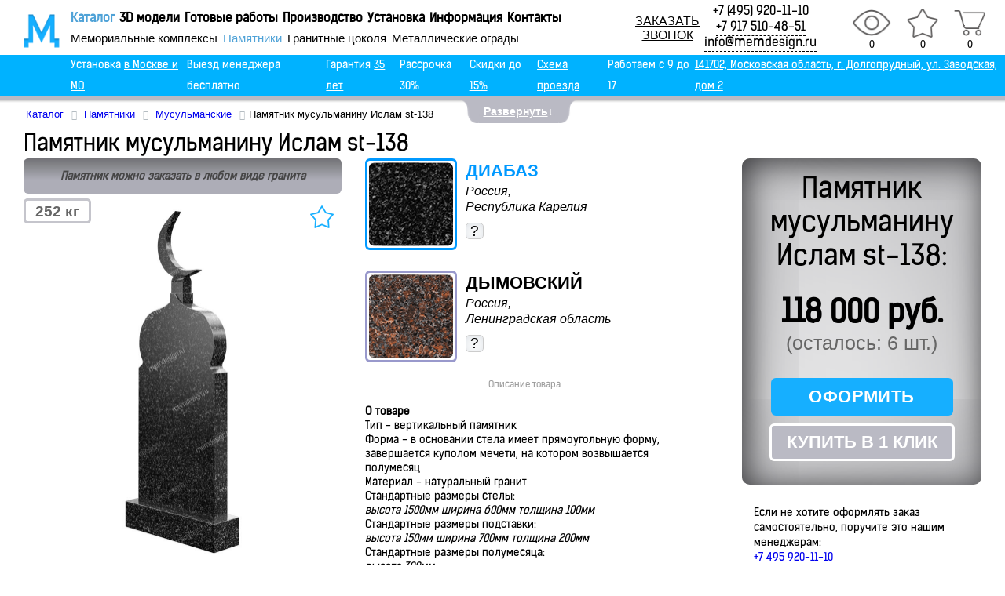

--- FILE ---
content_type: text/html; charset=UTF-8
request_url: https://memdesign.ru/products/pamyatniki/monument_st_138/
body_size: 23065
content:
<!DOCTYPE HTML>
<html lang="ru">
<head>
	<meta name="cmsmagazine" content="788f743ee7952a16864d8025ac8aee05" />
	<meta name="ktoprodvinul" content="f6d77d9a598006e7" />
    <meta name="yandex-verification" content="4e2703876322bfb8" />
    <meta name="yandex-verification" content="89f840fbd518cbf2" />
	<meta name="yandex-verification" content="7f3a487a9c191cad" />
    <meta name="google-site-verification" content="7DhmL69ID47O8GO0t2l61i-raV9knWa-7mToep8RjWA" />
	<meta http-equiv="X-UA-Compatible" content="IE=edge" />

<link rel="preload" as="image" href="/local/templates/russtone_copy/images/nadpis.png">
<link rel="preload" as="image" href="/upload/0528899208ba1d505df44b5b6dd3ec1c.webp">
<link rel="preload" as="image" href="/upload/iblock/d63/d632f2568dc5e935e74e271806b6e23c.png">
    <link rel="shortcut icon" href="/local/templates/russtone_copy/favicon.svg" type="image/svg">
    <link rel="canonical" href="/products/pamyatniki/monument_st_138/"/>
	<title>Памятник мусульманину Ислам st-138 - купить  в Москве и МО в интернет магазине
</title>
	<meta http-equiv="Content-Type" content="text/html; charset=UTF-8" />
<meta name="robots" content="index, follow" />
<meta name="description" content="Заказать памятник мусульманину ислам st-138 от изготовителя в интернет магазине memdesign.ru или по ☎ +7 495 920-11-10 
" />
<link href="/bitrix/cache/css/s1/russtone_copy/kernel_main/kernel_main.css?176647721529460" type="text/css"  rel="stylesheet" />
<link href="/bitrix/cache/css/s1/russtone_copy/page_0f5ef989c55fb703f67110d3f715da70/page_0f5ef989c55fb703f67110d3f715da70.css?1766477516118311" type="text/css"  rel="stylesheet" />
<link href="/bitrix/cache/css/s1/russtone_copy/template_776f749e81a3d8c07143f3fa22dd083b/template_776f749e81a3d8c07143f3fa22dd083b.css?1766477438115420" type="text/css"  data-template-style="true"  rel="stylesheet" />
<script type="text/javascript">if(!window.BX)window.BX={message:function(mess){if(typeof mess=='object') for(var i in mess) BX.message[i]=mess[i]; return true;}};</script>
<script type="text/javascript">(window.BX||top.BX).message({'JS_CORE_LOADING':'Загрузка...','JS_CORE_NO_DATA':'- Нет данных -','JS_CORE_WINDOW_CLOSE':'Закрыть','JS_CORE_WINDOW_EXPAND':'Развернуть','JS_CORE_WINDOW_NARROW':'Свернуть в окно','JS_CORE_WINDOW_SAVE':'Сохранить','JS_CORE_WINDOW_CANCEL':'Отменить','JS_CORE_H':'ч','JS_CORE_M':'м','JS_CORE_S':'с','JSADM_AI_HIDE_EXTRA':'Скрыть лишние','JSADM_AI_ALL_NOTIF':'Показать все','JSADM_AUTH_REQ':'Требуется авторизация!','JS_CORE_WINDOW_AUTH':'Войти','JS_CORE_IMAGE_FULL':'Полный размер'});</script>
<script type="text/javascript">(window.BX||top.BX).message({'LANGUAGE_ID':'ru','FORMAT_DATE':'DD.MM.YYYY','FORMAT_DATETIME':'DD.MM.YYYY HH:MI:SS','COOKIE_PREFIX':'BITRIX_SM','SERVER_TZ_OFFSET':'10800','SITE_ID':'s1','USER_ID':'','SERVER_TIME':'1769779081','USER_TZ_OFFSET':'0','USER_TZ_AUTO':'Y','bitrix_sessid':'2aaebf98fb72aa91193cbaf10e413b88'});</script>


<script type="text/javascript" src="/bitrix/cache/js/s1/russtone_copy/kernel_main/kernel_main.js?1754398251234540"></script>
<script type="text/javascript" src="/bitrix/js/main/jquery/jquery-1.8.3.min.js?174306787695930"></script>
<script type="text/javascript" src="/bitrix/cache/js/s1/russtone_copy/kernel_currency/kernel_currency.js?17542917112669"></script>
<script type="text/javascript">BX.setJSList(['/bitrix/js/main/core/core.js?174306787764638','/bitrix/js/main/core/core_ajax.js?174306787720981','/bitrix/js/main/json/json2.min.js?17430678773467','/bitrix/js/main/core/core_ls.js?17430678777317','/bitrix/js/main/session.js?17430678772511','/bitrix/js/main/core/core_popup.js?174306787728778','/bitrix/js/main/core/core_window.js?174306787774864','/bitrix/js/main/utils.js?174306787719858','/bitrix/js/main/core/core_fx.js?17430678779592','/bitrix/js/currency/core_currency.js?17430678772414','/local/templates/.default/components/bitrix/catalog/products-catalog-bottomlink/bitrix/catalog.element/test/script.js?174306791384844','/local/components/avamedia/catalog.brandblock/templates/.default/script.js?17430679131822','/local/components/avamedia/catalog.recommended.products/templates/recommend/script.js?174306791331699','/local/templates/.default/components/bitrix/catalog/products-catalog-bottomlink/bitrix/catalog.viewed.products/.default/script.js?174306791331774','/bitrix/components/bitrix/search.title/script.js?17430678786196']); </script>
<script type="text/javascript">BX.setCSSList(['/bitrix/js/main/core/css/core.css?17430678772854','/bitrix/js/main/core/css/core_popup.css?174306787724368','/local/templates/.default/components/bitrix/catalog/products-catalog-bottomlink/style.css?17430679131358','/local/templates/.default/components/bitrix/catalog/products-catalog-bottomlink/bitrix/catalog.element/test/style.css?174306791340125','/local/components/avamedia/catalog.brandblock/templates/.default/style.css?17430679131739','/local/components/avamedia/catalog.recommended.products/templates/recommend/style.css?174306791329093','/local/components/avamedia/catalog.recommended.products/templates/recommend/themes/blue/style.css?17430679134862','/local/templates/.default/components/bitrix/catalog/products-catalog-bottomlink/bitrix/catalog.viewed.products/.default/style.css?174306791325259','/local/templates/.default/components/bitrix/news.list/bottomsections/style.css?17430679131578','/local/templates/russtone_copy/components/bitrix/menu/warranty/style.css?1743067912974','/local/templates/russtone_copy/ie.css?1743067912114','/local/templates/russtone_copy/normalize.css?17430679107817','/local/templates/russtone_copy/order_call.css?17540578463686','/local/templates/russtone_copy/components/slider/css/style.css?17430679121028','/local/templates/russtone_copy/components/slider/css/slide.css?174306791211967','/local/templates/russtone_copy/components/anoslide/css/anoslide.css?1743067912822','/local/templates/russtone_copy/components/slideshow/css/main.css?1743067912523','/local/templates/.default/components/bitrix/breadcrumb/memdesign/style.css?1743067913517','/local/templates/russtone_copy/components/bitrix/search.title/visual1/style.css?17430679122964','/local/templates/russtone_copy/styles.css?174306791011062','/local/templates/russtone_copy/template_styles.css?176647689770963','/local/templates/.default/components/bitrix/catalog/products-catalog-bottomlink/bitrix/catalog.element/test/css/topcoat-desktop-light.min.css?1743067913760']); </script>
<link rel="stylesheet" type="text/css" href="/bitrix/themes/.default/webdebug.ruble.css" />



<script type="text/javascript" src="/bitrix/cache/js/s1/russtone_copy/template_83d9d700825fe1928343db44f7b71575/template_83d9d700825fe1928343db44f7b71575.js?17542917106636"></script>
<script type="text/javascript" src="/bitrix/cache/js/s1/russtone_copy/page_6b21ac7989ce9e907ea5ac7ade680e09/page_6b21ac7989ce9e907ea5ac7ade680e09.js?1754291836151953"></script>
<script type="text/javascript">
bxSession.Expand(1440, '2aaebf98fb72aa91193cbaf10e413b88', false, '0db844e5e8654dfca2668787cb4ef888');
</script>
<script>new Image().src='https://md.klomanton.ru/bitrix/spread.php?s=QklUUklYX1NNX1NBTEVfVUlEAWY1MGQ5NzJmMTU4ZjVhM2NlOTQ0NDRkZDY5NzQxYzJiATE4MDA4ODMwODEBLwEBAQI%3D&k=f9c069c38cdf577f8be92f5e8c435eb7';
</script>


	<!--[if lt IE 9]>
        
    <![endif]-->
		                    
<script src="/local/templates/russtone_copy/js/lazyload.js"></script>


    <script src="/local/templates/russtone_copy/components/slider/js/slide.js"></script>
    <script src="/local/templates/russtone_copy/components/anoslide/js/jquery.anoslide.js"></script>
	<script src="/local/templates/russtone_copy/components/up/jivosite.js"></script>
<script src="/local/templates/russtone_copy/components/up/Yandexmetrika.js"></script>
	<script src="/local/templates/russtone_copy/components/up/ui.core.js"></script>
	<script src="/local/templates/russtone_copy/components/up/jquery.scrollFollow.js"></script>
		<script src="/local/templates/russtone_copy/js/1.js"></script>
  		<!--[if lt IE 9]>
		   <script>
		      document.createElement('header');
		      document.createElement('nav');
		      document.createElement('section');
		      document.createElement('article');
		      document.createElement('aside');
		      document.createElement('footer');
		      document.createElement('figure');
		   </script>
		<![endif]-->
	<script src="/local/templates/russtone_copy/js/2.js"></script>
	<script src="/local/templates/russtone_copy/j.js"></script>
	<script src='https://www.google.com/recaptcha/api.js'></script>
	<script src="/bitrix/js/main/jquery.inputmask.js"></script>
	<link rel="stylesheet" href="/local/templates/russtone_copy/lightbox/css/lightbox.css">
	<script src="/local/templates/russtone_copy/lightbox/js/lightbox.js"></script>
	<script>
function googleTranslateElementInit() {
  new google.translate.TranslateElement({pageLanguage: 'ru', layout: google.translate.TranslateElement.InlineLayout.SIMPLE}, 'google_translate_element');
}
</script>

<script src="//translate.google.com/translate_a/element.js?cb=googleTranslateElementInit"></script>
<meta name="viewport" content="width=device-width, initial-scale=1">
<style>
.bx_catalog_item_controls.touch a{
	display: none !important;
}
</style>
<script src="https://api-maps.yandex.ru/2.1/?lang=ru_RU"></script>


<script type="text/javascript" >
   (function(m,e,t,r,i,k,a){m[i]=m[i]||function(){(m[i].a=m[i].a||[]).push(arguments)};
   m[i].l=1*new Date();
   for (var j = 0; j < document.scripts.length; j++) {if (document.scripts[j].src === r) { return; }}
   k=e.createElement(t),a=e.getElementsByTagName(t)[0],k.async=1,k.src=r,a.parentNode.insertBefore(k,a)})
   (window, document, "script", "https://mc.yandex.ru/metrika/tag.js", "ym");

   ym(21786079, "init", {
        clickmap:true,
        trackLinks:true,
        accurateTrackBounce:true,
        webvisor:true,
        trackHash:true,
        ecommerce:"dataLayer"
   });
</script>
<noscript><div><img src="https://mc.yandex.ru/watch/21786079" style="position:absolute; left:-9999px;" alt="" /></div></noscript>

<script async src="https://www.googletagmanager.com/gtag/js?id=UA-66167182-1"></script>
<script>
  window.dataLayer = window.dataLayer || [];
  function gtag(){dataLayer.push(arguments);}
  gtag('js', new Date());

  gtag('config', 'UA-66167182-1');
</script>

<script type='application/ld+json'>
{
  "@context": "http://www.schema.org",
  "@type": "Organization",
  "name": "Мемориальный дизайн",
  "url": "https://memdesign.ru/",
  "logo": "https://memdesign.ru/local/templates/russtone_copy/images/logo.png",
  "image": "https://memdesign.ru/local/templates/russtone_copy/images/logo.png",
  "description": "Гранитная Мастерская по изготовлению памятников \"Мемориальный дизайн\". Производство, доставка и установка мемориальных изделий любой сложности на всех кладбищах Москвы и Московской области. Мемориальные комплексы, памятники, гранитные цоколя, металлические ограды. Предоставляем гарантию на срок 35 лет на надгробные памятники.",
  "address": {
    "@type": "PostalAddress",
    "streetAddress": "Фрунзенская набережная, 30с57",
    "addressLocality": "Москва",
    "addressRegion": "Московская область",
    "postalCode": "119146",
    "addressCountry": "Россия"
  },
  "geo": {
    "@type": "GeoCoordinates",
    "latitude": "55.724844",
    "longitude": "37.585826"
  },
  "hasMap": "https://yandex.ru/maps/-/CDtYuV7r",
  "openingHours": "Mo, Tu, We, Th, Fr 09:00-17:00",
  "contactPoint": {
    "@type": "ContactPoint",
    "telephone": "+7 495 920-11-10",
    "contactType": "Менеджер"
  }
}
 </script>

</head>
<body>
<div id="panel"></div>
	<div class="wrap">

		<header class="header">
			<a title="Главная страница" href="/" class="logo-holder"><img src="/local/templates/russtone_copy/images/logo.png" alt="Мастерская дизайна"/></a>
			<div class="topmenu-holder">
				<div class="hob togglenav">Меню</div>
				<nav  class="big" style="top: 5px;">

                        <div class="hidden-menu">
                            			<a href="/products/" class="active">Каталог</a>
		
			<a href="/projects/">3D модели</a>
		
			<a href="/about/rabota/">Готовые работы</a>
		
			<a href="/about/plant.php">Производство</a>
		
			<a href="/about/delivery/">Установка</a>
		
			<a href="/about/">Информация</a>
		
			<a href="/about/contacts/">Контакты</a>
		
                        </div>
                        <div class="menu_mob">
                        <div class="menu-img"><img alt="Изготовление мемориальных комплексов и памятников" src="/local/templates/russtone_copy/images/nadpis.png" /></div>
                        			<a href="/products/">Каталог</a>
		
			<a href="/products/memorials/">Мемориальные комплексы</a>
		
			<a href="/products/pamyatniki/" class="active">Памятники</a>
		
			<a href="/products/granitnye_ogrady/">Гранитные цоколя</a>
		
			<a href="/products/metallicheskie_ogrady/">Металлические ограды</a>
		
			<a href="/projects/">3D модели</a>
		
			<a href="/about/rabota/">Готовые работы</a>
		
			<a href="/about/plant.php">Производство</a>
		
			<a href="/about/delivery/">Установка</a>
		
			<a href="/about/">Информация</a>
		
			<a href="/about/contacts/">Контакты</a>
		
                    </div>
                </nav>

                <nav class="small hidden-menu">
                    			<a href="/products/memorials/">Мемориальные комплексы</a>
		
			<a href="/products/pamyatniki/" class="active">Памятники</a>
		
			<a href="/products/granitnye_ogrady/">Гранитные цоколя</a>
		
			<a href="/products/metallicheskie_ogrady/">Металлические ограды</a>
		
				</nav>
			</div>

			<div class="header-buttons">
				<a title="Просмотренное" href="/viewed/" rel="nofollow" class="view-button"><span>0</span></a>
				<a title="Избранное" href="/favorites/" rel="nofollow" class="favorites-button"><span>0</span></a>
				<a title="Корзина" href="/personal/cart/" rel="nofollow" class="cart-button"><span>0</span></a>
			</div>
			<div class="contacts-holder">
                <div class="order-call">
                    <button class="btn">ЗАКАЗАТЬ<br>ЗВОНОК</button>
                    <div>
                        <span><a onclick="gtag('event', 'send', {'event_category': 'zvonok',  'event_action': 'click'});yaCounter21786079.reachGoal('zvonok');return true;" href='tel:+74959201110'>+7 (495) 920-11-10</a></span><br /><span><a onclick="gtag('event', 'send', {'event_category': 'zvonok',  'event_action': 'click'});yaCounter21786079.reachGoal('zvonok');return true;" href='tel:+79175104851'>+7 917 510-48-51</a></span><br><a href="mailto:info@memdesign.ru">info@memdesign.ru</a>
                    </div>
                </div>
			</div>
<div class="c"></div>
<div class="header-banner">
	<p class="text-banner" style="display: flex;justify-content: space-around;"><span>Установка <a href="/about/delivery/">в Москве и МО</a></span> <span>Выезд менеджера бесплатно</span> <span>Гарантия <a href="/about/guaranty/">35 лет</a></span>  <span>Рассрочка 30%</span> <span>Скидки до <a href="/about/discounts.php">15%</a></span>  <span><a href="/about/contacts/"> Схема проезда</a></span>  <span>Работаем с 9 до 17</span> <span><a href="https://yandex.ru/maps/-/CCUOZTqdWB" rel="nofollow" target="_blank">141702, Московская область, г. Долгопрудный, ул. Заводская, дом 2</a></span></p></div>
		</header>

<div id="toppanel">
		
		<div id="panell">
		<div class="content clearfix">
        <div id="maps" style="margin-top:490px; margin-left:155px;">
        <a class="atxt" href="/products/landscaping/blind_area/" target="_blank" >Отмостка</a><a class="aimg" href="/products/landscaping/blind_area/" target="_blank" ><img alt="Отмостка для цоколя на могилу" src="/local/templates/russtone_copy/components/slider/images/okno.png" /></a>
        </div>
        <div id="maps1" style="margin-top:600px; margin-left:380px;">
        <a class="atxt" href="/products/landscaping/paving_slabs/" target="_blank" >Тротуарная плитка</a><a class="aimg" href="/products/landscaping/paving_slabs/" target="_blank" ><img alt="Тротуарная плитка на могилу" src="/local/templates/russtone_copy/components/slider/images/okno.png" /></a>
        </div>
        <div id="maps2" style="margin-top:450px; margin-left:340px;">
        <a class="atxt" href="/products/landscaping/granite_floor/" target="_blank" >Гранитный пол</a><a class="aimg" href="/products/landscaping/granite_floor/" target="_blank" ><img alt="Гранитный на могилу" src="/local/templates/russtone_copy/components/slider/images/okno.png" /></a>
        </div>
        <div id="maps3" style="margin-top:480px; margin-left:580px;">
        <a class="atxt" href="/products/landscaping/basement_facing/" target="_blank" >Облицовка цоколя</a><a class="aimg" href="/products/landscaping/basement_facing/" target="_blank" ><img alt="Облицовка цоколя на могилу" src="/local/templates/russtone_copy/components/slider/images/okno.png" /></a>
        </div>
        <div id="maps4" style="margin-top:370px; margin-left:630px;">
        <a class="atxt" href="/products/granitnye_ogrady/" target="_blank" >Гранитные цоколя</a><a class="aimg" href="/products/granitnye_ogrady/" target="_blank" ><img alt="Гранитный цоколь на могилу" src="/local/templates/russtone_copy/components/slider/images/okno.png" /></a>
        </div>
        <div id="maps5" style="margin-top:180px; margin-left:720px;">
        <a class="atxt" href="/products/gravirovka/the_gold_leaf_coating/" target="_blank" >Покрытие сусальным золотом</a><a class="aimg" href="/products/gravirovka/the_gold_leaf_coating/" target="_blank" ><img alt="Покрытие букв сусальным золотом" src="/local/templates/russtone_copy/components/slider/images/okno.png" /></a>
        </div>
        <div id="maps6" style="margin-top:100px; margin-left:720px;">
        <a class="atxt" href="/products/gravirovka/" target="_blank" >Гравировка</a><a class="aimg" href="/products/gravirovka/" target="_blank" ><img alt="Гравировка" src="/local/templates/russtone_copy/components/slider/images/okno.png" /></a>
        </div>
        <div id="maps7" style="margin-top:1px; margin-left:550px;">
        <a class="atxt" href="/products/pamyatniki/" target="_blank" >Памятники</a><a class="aimg" href="/products/pamyatniki/" target="_blank" ><img alt="Памятники" src="/local/templates/russtone_copy/components/slider/images/okno.png" /></a>
        </div>
        <div id="maps8" style="margin-top:40px; margin-left:370px;">
        <a class="atxt" href="/products/fotokeramika/" target="_blank" >Фотокерамика</a><a class="aimg" href="/products/fotokeramika/" target="_blank" ><img alt="Фотокерамика" src="/local/templates/russtone_copy/components/slider/images/okno.png" /></a>
        </div>
        <div id="maps9" style="margin-top:130px; margin-left:180px;">
        <a class="atxt" href="/products/metallicheskie_ogrady/" target="_blank" >Металлические ограды</a><a class="aimg" href="/products/metallicheskie_ogrady/" target="_blank" ><img alt="Металлические ограды" src="/local/templates/russtone_copy/components/slider/images/okno.png" /></a>
        </div>
        <div id="maps10" style="margin-top:350px; margin-left:450px;">
        <a class="atxt" href="/products/landscaping/artificial_turf/" target="_blank" >Искусственный газон</a><a class="aimg" href="/products/landscaping/artificial_turf/" target="_blank" ><img alt="Искусственный газон на могилу" src="/local/templates/russtone_copy/components/slider/images/okno.png" /></a>
        </div>
        <div id="maps11" style="margin-top:280px; margin-left:450px;">
        <a class="atxt" href="/products/pamyatniki/flower_garden/" target="_blank" >Цветник на могилу</a><a class="aimg" href="/products/pamyatniki/flower_garden/" target="_blank" ><img alt="Цветник на могилу" src="/local/templates/russtone_copy/components/slider/images/okno.png" /></a>
        </div>
        <div id="maps12" style="margin-top:210px; margin-left:420px;">
        <a class="atxt" href="/products/landscaping/marble_chips/" target="_blank" >Мраморная крошка</a><a class="aimg" href="/products/landscaping/marble_chips/" target="_blank" ><img alt="Мраморная крошка на могилу" src="/local/templates/russtone_copy/components/slider/images/okno.png" /></a>
        </div>
        <div id="maps13" style="margin-top:320px; margin-left:280px;">
        <a class="atxt" href="/products/landscaping/filling_sand/" target="_blank" >Подсыпка песка</a><a class="aimg" href="/products/landscaping/filling_sand/" target="_blank" ><img alt="Песок на могилу" src="/local/templates/russtone_copy/components/slider/images/okno.png" /></a>
        </div>
        <div id="maps14" style="margin-top:250px; margin-left:280px;">
        <a class="atxt" href="/products/landscaping/w_w_cap/" target="_blank" >Ж/б цоколь</a><a class="aimg" href="/products/landscaping/w_w_cap/" target="_blank" ><img alt="Железобетонный цоколь на могилу" src="/local/templates/russtone_copy/components/slider/images/okno.png" /></a>
        </div>
		<div id="maps15" style="margin-top:305px; margin-left:620px;">
        <a class="atxt" href="/products/granite_vases/" target="_blank" >Гранитные вазы</a><a class="aimg" href="/products/granite_vases/" target="_blank" ><img  alt="Гранитные вазы на могилу" src="/local/templates/russtone_copy/components/slider/images/okno.png" /></a>
        </div>
        <div id="logos" style="margin-top:10px; margin-left:10px;">
        <img alt="Логотип" src="/local/templates/russtone_copy/components/slider/images/logo2.png" />
        </div>
        <div id="spectr" style="margin-top: 30px;margin-left: 120px;">
        Наши товары и услуги:
        </div>
        <img alt="Изделия для кладбища" src="/local/templates/russtone_copy/components/slider/images/grob.png" />
		</div>
		</div> 	<div class="tab">
        <ul class="login">
            <li class="left"> </li>
            <li id="toggle">
                <a id="open" class="open" href="#"><ins>Развернуть</ins>↓</a>
                <a id="close" style="display: none;" class="close" href="#"><ins>Свернуть</ins>↑</a>
            </li>
            <li class="right"> </li>
        </ul>

				<div id="my_breadcrumbs" style="margin-left:33px; margin-top:-40px;margin-bottom:-30px;"><link href="/bitrix/css/main/font-awesome.css?174306787728777" type="text/css" rel="stylesheet" />
<div class="bx-breadcrumb" itemscope itemtype="http://schema.org/BreadcrumbList">
			<div class="bx-breadcrumb-item" id="bx_breadcrumb_0" itemprop="itemListElement" itemscope itemtype="http://schema.org/ListItem">
				
				<a href="/products/" itemscope itemtype="http://schema.org/Thing" itemid="/products/"	itemprop="item">
					<span itemprop="name">Каталог</span>
				</a>
				<meta itemprop="position" content="0" />
			</div>
			<div class="bx-breadcrumb-item" id="bx_breadcrumb_1" itemprop="itemListElement" itemscope itemtype="http://schema.org/ListItem">
				<i class="fa fa-angle-right"></i>
				<a href="/products/pamyatniki/" itemscope itemtype="http://schema.org/Thing" itemid="/products/pamyatniki/"	itemprop="item">
					<span itemprop="name">Памятники</span>
				</a>
				<meta itemprop="position" content="1" />
			</div>
			<div class="bx-breadcrumb-item" id="bx_breadcrumb_2" itemprop="itemListElement" itemscope itemtype="http://schema.org/ListItem">
				<i class="fa fa-angle-right"></i>
				<a href="/products/pamyatniki/musulmanskie/" itemscope itemtype="http://schema.org/Thing" itemid="/products/pamyatniki/musulmanskie/"	itemprop="item">
					<span itemprop="name">Мусульманские</span>
				</a>
				<meta itemprop="position" content="2" />
			</div><div class="bx-breadcrumb-item" itemprop="itemListElement" itemscope itemtype="http://schema.org/ListItem"><i class="fa fa-angle-right"></i><span itemscope itemtype="http://schema.org/Thing"	itemprop="item"><span itemprop="name">Памятник мусульманину Ислам st-138</span></span><meta itemprop="position" content="3" /></div><div style="clear:both"></div></div></div>
			</div> 
</div> 	<section class="main_area">

		


<div class="bx_item_detail bx_blue" id="bx_117848907_1115">
<h1>Памятник мусульманину Ислам st-138</h1>


<!-- Блок товара  -->
	<div class="bx_item_container">

<!-- Левая часть - Аннотация, Список фасок/стел, Слайдер товара  -->
		<div class="bx_lt">

<!-- Аннотация  -->
<div class="bx_item_anotation"><cite><font face="Conv_Kelson Sans Regular RU">Памятник можно заказать в любом виде гранита</font></cite></div>



<!-- Вес -->
<div class="weight-container">252 кг</div>

<!-- Слайдер  -->
<div class="bx_item_slider" id="bx_117848907_1115_big_slider">
<div class="favorites-holder">
		<a style="display: inline-block;" href="javascript: void(0)" data-id="1115" class="favorites-button toggle "></a>
		</div>
	<div class="bx_bigimages" id="bx_117848907_1115_bigimg_cont">
	<div class="bx_bigimages_imgcontainer">
	<span class="bx_bigimages_aligner">
		<img id="bx_117848907_1115_pict" src="" alt="Памятник мусульманину Ислам st-138" title="Памятник мусульманину Ислам st-138">
	</span>

<!--   Метка скидки   -->

<!-- Стикеры (например, "Акция") -->
	</div>
	</div>

<!-- Превьюхи товара в слайдере -->
	<div class="bx_slider_conteiner" id="bx_117848907_1115_slider_cont_1116" style="display: ;">
	<div class="bx_slider_scroller_container">
	<div class="bx_slide">
	<ul style="width: 100%;" id="bx_117848907_1115_slider_list_1116">
	<li data-value="1116_5462" style="width: 20%; padding-top: 20%"><span class="cnt"><span class="cnt_item" style="background-image:url('/upload/iblock/ad0/ad0eca001149dd854875441b3db1f86c.jpg');"></span></span></li>
	<li data-value="1116_5463" style="width: 20%; padding-top: 20%"><span class="cnt"><span class="cnt_item" style="background-image:url('/upload/iblock/9a8/9a89768f3c0fa64b7c34998764435134.jpg');"></span></span></li>
	</ul>
	</div>
	<div class="bx_slide_left" id="bx_117848907_1115_slider_left_1116" style="display: none;" data-value="1116"></div>
	<div class="bx_slide_right" id="bx_117848907_1115_slider_right_1116" style="display: none;" data-value="1116"></div>
	</div>
	</div>
	<div class="bx_slider_conteiner" id="bx_117848907_1115_slider_cont_1117" style="display: none;">
	<div class="bx_slider_scroller_container">
	<div class="bx_slide">
	<ul style="width: 100%;" id="bx_117848907_1115_slider_list_1117">
	<li data-value="1117_5466" style="width: 20%; padding-top: 20%"><span class="cnt"><span class="cnt_item" style="background-image:url('/upload/iblock/a0a/a0ac3066bd839c25a02f7f834effa3ef.jpg');"></span></span></li>
	<li data-value="1117_5467" style="width: 20%; padding-top: 20%"><span class="cnt"><span class="cnt_item" style="background-image:url('/upload/iblock/314/314fbb1085d3dcd858148c7c17a24da6.jpg');"></span></span></li>
	</ul>
	</div>
	<div class="bx_slide_left" id="bx_117848907_1115_slider_left_1117" style="display: none;" data-value="1117"></div>
	<div class="bx_slide_right" id="bx_117848907_1115_slider_right_1117" style="display: none;" data-value="1117"></div>
	</div>
	</div>
</div>
<!-- Сноска к слайдеру товара -->
			<div class="slider-comment">
				<div style="padding-left: 2%; border-left: 0.25em solid #00A8FF;">
					<cite><font face="Conv_Kelson Sans Regular RU">Визуализация может незначительно отличаться от оригинала. По желанию заказчика изделие может быть изменено/дополнено необходимыми элементами.</font></cite>
				</div>
			</div>
		</div>



<!-- Центр - Материал, Фаски и Описание товара -->

		<div class="bx_md">
										<!-- Свойства Торговых Предложений товара -->
							<!-- Стела и подставка -->
				

			<!-- Столбы и балки -->
				

			<!-- Ограда -->
				
			<!-- Керамика -->
				
											<div id="bx_117848907_1115_skudiv_material" class="item_info_section MATERIAL">
								<section class="item_scu_prop MATERIAL" id="bx_117848907_1115_prop_46_list">
																	
										<div class="scu_prop_container" data-treevalue="46_11" data-onevalue="11" style="display:
											">
											<img src="/local/templates/.default/components/bitrix/catalog/products-catalog-bottomlink/bitrix/catalog.element/test/images/no_photo.png" />
											<div class="scu_prop_description">
												<h2>(не установлено)</h2>
                                                <span></span>
                                                
                                                    <div data-tooltip="11" class="material-notification" id="tooltip">
                                                        <span>?</span>
                                                        <div style="display: none;" class="scu-prop-tooltip" id="11">
                                                            <div class="tooltip-description">
                                                                <div class="arrow"></div>
                                                                <div class="close"></div>
                                                                <p style="margin: 0"></p>
                                                            </div>
                                                        </div>
                                                    </div>

                                                                                            </div>
										</div>
								
										<div class="scu_prop_container" data-treevalue="46_1" data-onevalue="1" style="display:
											">
											<img src="/upload/uf/610/610180e87222a76b871303e489f3381c.png" />
											<div class="scu_prop_description">
												<h2>ДИАБАЗ</h2>
                                                <span>Россия,</span><span>Республика Карелия</span>
                                                
                                                    <div data-tooltip="1" class="material-notification" id="tooltip">
                                                        <span>?</span>
                                                        <div style="display: none;" class="scu-prop-tooltip" id="1">
                                                            <div class="tooltip-description">
                                                                <div class="arrow"></div>
                                                                <div class="close"></div>
                                                                <p style="margin: 0">Гранит ДИАБАЗ хорошо подходит для портретов и надписи. Скол у камня светлый, поэтому надпись будет видно хорошо. Кроме того, гранит ДИАБАЗ самый распространенный гранит для производства памятников и мемориальных комплексов. У этого гранита низкая степень истираемости, он дольше всех пород гранита не теряет качество полировки</p>
                                                            </div>
                                                        </div>
                                                    </div>

                                                                                            </div>
										</div>
								
										<div class="scu_prop_container" data-treevalue="46_2" data-onevalue="2" style="display:
											">
											<img src="/upload/uf/89b/89bf3923ee0726f0e6767f73ab60eec7.png" />
											<div class="scu_prop_description">
												<h2>ДЫМОВСКИЙ</h2>
                                                <span>Россия,</span><span>Ленинградская область</span>
                                                
                                                    <div data-tooltip="2" class="material-notification" id="tooltip">
                                                        <span>?</span>
                                                        <div style="display: none;" class="scu-prop-tooltip" id="2">
                                                            <div class="tooltip-description">
                                                                <div class="arrow"></div>
                                                                <div class="close"></div>
                                                                <p style="margin: 0">Гранит ДЫМОВСКИЙ. На этом виде гранита портрет делать не рекомендуется из-за наличия жилок. Альтернативой портрету может стать фотокерамика или вставка из темного гранита. Скол у камня серый, но на надпись желательно нанести покрытие цинком, бронзой, серебром или сусальным золотом</p>
                                                            </div>
                                                        </div>
                                                    </div>

                                                                                            </div>
										</div>
								
										<div class="scu_prop_container" data-treevalue="46_3" data-onevalue="3" style="display:
											">
											<img src="/upload/uf/1fd/1fdb3a974543465935b7e66f41f32b93.png" />
											<div class="scu_prop_description">
												<h2>МАНСУРОВСКИЙ</h2>
                                                <span>Россия,</span><span>Урал</span>
                                                
                                                    <div data-tooltip="3" class="material-notification" id="tooltip">
                                                        <span>?</span>
                                                        <div style="display: none;" class="scu-prop-tooltip" id="3">
                                                            <div class="tooltip-description">
                                                                <div class="arrow"></div>
                                                                <div class="close"></div>
                                                                <p style="margin: 0">Гранит Мансуровский. На этом виде гранита портрет делать не рекомендуется потому, что сам камень белый и скол тоже белый. Альтернативой портрету может стать фотокерамика или вставка из темного гранита. Надписи покрываются цинком, бронзой, серебром или сусальным золотом.</p>
                                                            </div>
                                                        </div>
                                                    </div>

                                                                                            </div>
										</div>
								
										<div class="scu_prop_container" data-treevalue="46_6" data-onevalue="6" style="display:
											">
											<img src="/upload/uf/59b/59b117359fe814692bd0bfe9b186e97e.png" />
											<div class="scu_prop_description">
												<h2>ЛАБРОДАРИТ</h2>
                                                <span>Украина,</span><span>Житомирская область</span>
                                                
                                                    <div data-tooltip="6" class="material-notification" id="tooltip">
                                                        <span>?</span>
                                                        <div style="display: none;" class="scu-prop-tooltip" id="6">
                                                            <div class="tooltip-description">
                                                                <div class="arrow"></div>
                                                                <div class="close"></div>
                                                                <p style="margin: 0"></p>
                                                            </div>
                                                        </div>
                                                    </div>

                                                                                            </div>
										</div>
								
										<div class="scu_prop_container" data-treevalue="46_4" data-onevalue="4" style="display:
											">
											<img src="/upload/uf/e57/e575ae29595ca3fbf4d6d08c367ca0e1.png" />
											<div class="scu_prop_description">
												<h2>МАСЛАВСКИЙ</h2>
                                                <span>Украина,</span><span>Житомирская область</span>
                                                
                                                    <div data-tooltip="4" class="material-notification" id="tooltip">
                                                        <span>?</span>
                                                        <div style="display: none;" class="scu-prop-tooltip" id="4">
                                                            <div class="tooltip-description">
                                                                <div class="arrow"></div>
                                                                <div class="close"></div>
                                                                <p style="margin: 0"></p>
                                                            </div>
                                                        </div>
                                                    </div>

                                                                                            </div>
										</div>
								
										<div class="scu_prop_container" data-treevalue="46_8" data-onevalue="8" style="display:
											">
											<img src="/upload/uf/fb3/fb3a65bf696f8469c0da1b2142d93c04.png" />
											<div class="scu_prop_description">
												<h2>КАПУСТЯНСКИЙ</h2>
                                                <span>Украина,</span><span>Кировоградская область</span>
                                                
                                                    <div data-tooltip="8" class="material-notification" id="tooltip">
                                                        <span>?</span>
                                                        <div style="display: none;" class="scu-prop-tooltip" id="8">
                                                            <div class="tooltip-description">
                                                                <div class="arrow"></div>
                                                                <div class="close"></div>
                                                                <p style="margin: 0"></p>
                                                            </div>
                                                        </div>
                                                    </div>

                                                                                            </div>
										</div>
								
										<div class="scu_prop_container" data-treevalue="46_7" data-onevalue="7" style="display:
											">
											<img src="/upload/uf/31b/31b83165acccf7453c8290ef2a13c9f4.png" />
											<div class="scu_prop_description">
												<h2>СЮКСЮАНСААРИ</h2>
                                                <span>Россия,</span><span>Республика Карелия</span>
                                                
                                                    <div data-tooltip="7" class="material-notification" id="tooltip">
                                                        <span>?</span>
                                                        <div style="display: none;" class="scu-prop-tooltip" id="7">
                                                            <div class="tooltip-description">
                                                                <div class="arrow"></div>
                                                                <div class="close"></div>
                                                                <p style="margin: 0"></p>
                                                            </div>
                                                        </div>
                                                    </div>

                                                                                            </div>
										</div>
								
										<div class="scu_prop_container" data-treevalue="46_5" data-onevalue="5" style="display:
											">
											<img src="/upload/uf/173/173c4d09325dd98e0a968e6e1255d2a3.png" />
											<div class="scu_prop_description">
												<h2>ЛЕЗНИКОВСКИЙ</h2>
                                                <span>Украина,</span><span>Житомирская область</span>
                                                
                                                    <div data-tooltip="5" class="material-notification" id="tooltip">
                                                        <span>?</span>
                                                        <div style="display: none;" class="scu-prop-tooltip" id="5">
                                                            <div class="tooltip-description">
                                                                <div class="arrow"></div>
                                                                <div class="close"></div>
                                                                <p style="margin: 0"></p>
                                                            </div>
                                                        </div>
                                                    </div>

                                                                                            </div>
										</div>
								
										<div class="scu_prop_container" data-treevalue="46_9" data-onevalue="9" style="display:
											">
											<img src="/upload/uf/c96/c96191aac12b957341213a439b6fbf3b.png" />
											<div class="scu_prop_description">
												<h2>Серая</h2>
                                                <span>Россия,</span><span>Московская область</span>
                                                
                                                    <div data-tooltip="9" class="material-notification" id="tooltip">
                                                        <span>?</span>
                                                        <div style="display: none;" class="scu-prop-tooltip" id="9">
                                                            <div class="tooltip-description">
                                                                <div class="arrow"></div>
                                                                <div class="close"></div>
                                                                <p style="margin: 0">Рисунок на тротуарной плитке - &quot;5 кирпечей&quot;. Плитка образует прочную, износостойкую поверхность. Цвет представленного образца серый.</p>
                                                            </div>
                                                        </div>
                                                    </div>

                                                                                            </div>
										</div>
								
										<div class="scu_prop_container" data-treevalue="46_10" data-onevalue="10" style="display:
											">
											<img src="/upload/uf/a96/a96caf60912a27d515295cec5d2dbbcb.png" />
											<div class="scu_prop_description">
												<h2>Красно-коричневая</h2>
                                                <span>Россия,</span><span>Московская область</span>
                                                
                                                    <div data-tooltip="10" class="material-notification" id="tooltip">
                                                        <span>?</span>
                                                        <div style="display: none;" class="scu-prop-tooltip" id="10">
                                                            <div class="tooltip-description">
                                                                <div class="arrow"></div>
                                                                <div class="close"></div>
                                                                <p style="margin: 0">Рисунок на тротуарной плитке - &quot;5 кирпечей&quot;. Плитка образует прочную, износостойкую поверхность. Цвет представленного образца красно-коричневый.</p>
                                                            </div>
                                                        </div>
                                                    </div>

                                                                                            </div>
										</div>
								
										<div class="scu_prop_container" data-treevalue="46_0" data-onevalue="0" style="display:
											none">
											<img src="/local/templates/.default/components/bitrix/catalog/products-catalog-bottomlink/bitrix/catalog.element/test/images/no_photo.png" />
											<div class="scu_prop_description">
												<h2>-</h2>
                                                <span></span>
                                                
                                                    <div data-tooltip="0" class="material-notification" id="tooltip">
                                                        <span>?</span>
                                                        <div style="display: none;" class="scu-prop-tooltip" id="0">
                                                            <div class="tooltip-description">
                                                                <div class="arrow"></div>
                                                                <div class="close"></div>
                                                                <p style="margin: 0"></p>
                                                            </div>
                                                        </div>
                                                    </div>

                                                                                            </div>
										</div>
																</section>
							</div>
					  

			<!-- Деталmное описание товара-->
				<div class="item_info_section">
									<div class="bx_item_description">
						<div class="bx_item_section_name_gray" style="border-bottom: 1px solid #0099ff;">Описание товара</div>
				<!--regular expression--><u><b><br>
 </b></u><u><b>О товаре</b></u><br>
 Тип - вертикальный памятник<br>
 Форма - в основании стела имеет прямоугольную форму, завершается куполом мечети, на котором возвышается полумесяц<br>
 Материал - натуральный гранит<br>
 Стандартные размеры стелы:<br>
 <i>высота 1500мм ширина 600мм толщина 100мм</i><br>
 Стандартные размеры подставки: <br>
 <i>высота 150мм ширина 700мм толщина 200мм<br>
 </i>Стандартные размеры полумесяца:<br>
 <i>высота 300мм</i><br>
 Срок изготовления - 14 дней<br>
 Гарантия - 25 лет <a target="_blank" href="http://memdesign.ru/about/guaranty/"><span style="color: #16afff;">(подробнее)</span></a><br>
 <br>
 <u><b>Вам может понадобится </b></u><br>
 Цветник - <a target="_blank" href="http://memdesign.ru/products/pamyatniki/flower_garden/"><span style="color: #16afff;">(подробнее)</span></a><br>
 Фотокерамика - <a target="_blank" href="http://memdesign.ru/products/fotokeramika/?set_filter=N"><span style="color: #16afff;">(подробнее)</span></a><br>
 Гравировка ч/б портрета художником - <a target="_blank" href="http://memdesign.ru/products/gravirovka/portrait_no_color/"><span style="color: #16afff;">(подробнее)</span></a><span style="color: #16afff;"> </span><br>
 Гравировка цветного портрета художником -&nbsp;<a target="_blank" href="http://memdesign.ru/products/gravirovka/portrait_color/"><span style="color: #16afff;">(подробнее)</span></a> <br>
 Гравировка ФИО и даты -&nbsp;<a target="_blank" href="http://memdesign.ru/products/gravirovka/?set_filter=N"><span style="color: #16afff;">(подробнее)</span></a><br>
 Гравировка эпитафии - <a target="_blank" href="http://memdesign.ru/products/gravirovka/examples_of_epitaphs/"><span style="color: #16afff;">(подробнее)</span></a><br>
 Гравировка свечей, цветов, эмблем - <a target="_blank" href="http://memdesign.ru/products/gravirovka/candlesticks/"><span style="color: #16afff;">(подробнее)</span></a><br>
 Гравировка креста <a target="_blank" href="http://memdesign.ru/products/gravirovka/a_simple_cross/"><span style="color: #16afff;">(подробнее)</span></a><br>
 Услуги по доставке и установке <a target="_blank" href="http://memdesign.ru/about/delivery/"><span style="color: #16afff;">(подробнее)</span></a><br>
 Услуги по благоустройству участка <a target="_blank" href="http://memdesign.ru/products/landscaping/"><span style="color: #16afff;">(подробнее)</span></a><br>
 Хранение на складе - бесплатно<br>
 &nbsp;&nbsp;<br>
 <span style="color: #ff0000;">О возможности изготовления в другом виде гранита или&nbsp;других размерах изделия Вы можете уточнить по телефону<br>
 <a href="tel:+74959201110" onclick="gtag('event', 'send', {'event_category': 'zvonok', 'event_action': 'click'}); yaCounter21786079.reachGoal('zvonok');return true;"><span style="color: #0099ff;">+7 (495) 920-11-10</span></a> или почте:&nbsp;</span><a href="mailto:info@memdesign.ru"><span style="color: #16afff;">info@memdesign.ru</span></a><br>
<ul style="color: #4c4c4c;">
</ul>					</div>
								</div>
		</div>

<!-- Правая часть - Блок с кнопкой "Оформить"	 -->
		<div class="bx_rt">
				<div class="item_info_section" style="padding-top:20px;"> <!-- block -->
					<div><span style="font-size:36px;">Памятник мусульманину Ислам st-138:</span></div>
										
					<div class="item_price">
																		<div class="item_old_price" id="bx_117848907_1115_old_price" style="color: #000; display: none">
							118 000 <ruble>a</ruble>						</div>
					<!-- fix for WebRouble module-->
						<div class="item_current_price" id="bx_117848907_1115_price">118 000 <ruble>a</ruble></div>

					<!-- fix for WebRouble module-->
						<div class="item_economy_price" id="bx_117848907_1115_price_discount" style="display: none"></div>
                        						<div class="item_quantity">(осталось: 6 шт.)</div>
                        

					</div>
										<div class="item_buttons vam">
						<div class="item_buttons_counter_block" id="bx_117848907_1115_basket_actions" style="display: none;">

															<button type="submit" class="pretty_button type1" id="bx_117848907_1115_buy_link" onclick="gtag('event', 'send', {'event_category': 'korzina',  'event_action': 'click'});yaCounter21786079.reachGoal('korzina');return true;">ОФОРМИТЬ ЗАКАЗ</button>
								<div style="display:none;">sldfjsdk</div>
													</div>
						<span id="bx_117848907_1115_not_avail" class="bx_notavailable" style="display: ;">Нет в наличии</span>
						<a href="javascript: void(0)" class="fastorder">Купить в 1 клик</a>

<div class="fastorder-form">
	<div style="text-align: center;font:bold 17px Arial;color: #000;" class="h3">Оформить заказ в 1 клик:</div>
	<form action="" method="post" onsubmit="gtag('event', 'send', {'event_category': 'kypit-v-odin-click',  'event_action': 'click'});yaCounter21786079.reachGoal('kypit-v-odin-click');return true;">

	<input type="text" name="phone" id="buyOneClick" data-inputmask-clearmaskonlostfocus="false" placeholder="Телефон">
	<br>
	<input type="submit" value="Отправить">
	<input type="hidden" value="1115" name="id">
	<input type="hidden" value="http://memdesign.ru/products/pamyatniki/monument_st_138/" name="url">
	</form>
</div>
					</div>
									</div>
            <div class="clb"><p><font face="Conv_Kelson Sans Regular RU">Если не хотите оформлять заказ самостоятельно, поручите это нашим менеджерам:<br><a href="tel:+74959201110" onclick="gtag('event', 'send', {'event_category': 'zvonok',  'event_action': 'click'});yaCounter21786079.reachGoal('zvonok');return true;">+7 495 920-11-10</a></font></p></div>

<!-- Блок доп. инфо из Справочника -->


				<div class="bx_item_detail_inc_two" id="bx_IblockBrand_uO3kdG">            <div class="bx_item_vidget icon" id="brand_1115_uO3kdG_popup" style="background-image:url('/upload/uf/b72/b722b30e14a708b0030835a8302eb0bd.png'); padding-top:55px;">
                <span>У нас только натуральный гранит</span>
            </div>
                        <div class="bx_item_vidget icon" id="brand_1115_uO3kdG_popup" style="background-image:url('/upload/uf/1a4/1a4a365f69b33cd114acd5dc452b81ec.png'); padding-top:55px;">
                <span>Доставка по Москве и Московской области</span>
            </div>
                        <div class="bx_item_vidget icon" id="brand_1115_uO3kdG_popup" style="background-image:url('/upload/uf/33e/33eba625c79bc9915b8cafc8570b3037.png'); padding-top:55px;">
                <span>Гарантия на работы</span>
            </div>
            </div>				</div>
			<div style="clear: both;"></div>
<!-- Справа-Снизу - Пусто -->
		<div class="bx_rb">
		</div>

<!-- Ссылка на следующий товар -->
		<div class="bx_mb">
							<font face="Conv_Kelson Sans Regular RU"><a href=""><span>Следующее изделие</span> >></a></font>
					</div>

<!-- Слева-Снизу - Коммент к слайдеру -->
		<div class="bx_lb">

			<div class="tac ovh">
			</div>
		<!-- Комментарии из блогов -->
			<div class="tab-section-container">
						</div>
		</div>
			<div style="clear: both;"></div>
	</div>
	<div class="clb"></div>
</div><!--  СОПУТСТВУЮЩИЕ ТОВАРЫ  -->

<script type="text/javascript">
var obbx_117848907_1115 = new JCCatalogElement({'CONFIG':{'USE_CATALOG':true,'SHOW_QUANTITY':false,'SHOW_PRICE':true,'SHOW_DISCOUNT_PERCENT':false,'SHOW_OLD_PRICE':false,'DISPLAY_COMPARE':false,'SHOW_SKU_PROPS':true,'OFFER_GROUP':false,'MAIN_PICTURE_MODE':'MAGNIFIER','SHOW_BASIS_PRICE':false,'ADD_TO_BASKET_ACTION':['BUY'],'SHOW_CLOSE_POPUP':false},'PRODUCT_TYPE':'3','VISUAL':{'ID':'bx_117848907_1115'},'DEFAULT_PICTURE':{'PREVIEW_PICTURE':{'SRC':'/local/templates/.default/components/bitrix/catalog/products-catalog-bottomlink/bitrix/catalog.element/test/images/no_photo.png','WIDTH':'150','HEIGHT':'150'},'DETAIL_PICTURE':{'SRC':'/local/templates/.default/components/bitrix/catalog/products-catalog-bottomlink/bitrix/catalog.element/test/images/no_photo.png','WIDTH':'150','HEIGHT':'150'}},'PRODUCT':{'ID':'1115','NAME':'Памятник мусульманину Ислам st-138'},'BASKET':{'QUANTITY':'quantity','BASKET_URL':'/personal/cart/','SKU_PROPS':'YToyOntpOjA7czo1OiJTVEVMQSI7aToxO3M6ODoiTUFURVJJQUwiO30=','ADD_URL_TEMPLATE':'/products/pamyatniki/monument_st_138/?action=ADD2BASKET&id=#ID#','BUY_URL_TEMPLATE':'/products/pamyatniki/monument_st_138/?action=BUY&id=#ID#'},'OFFERS':[{'ID':'1116','NAME':'','TREE':{'PROP_70':'57','PROP_46':'1'},'PRICE':{'VALUE':'118000','DISCOUNT_VALUE':'118000','PRINT_VALUE':'118 000 <ruble>a<\/ruble>','PRINT_DISCOUNT_VALUE':'118 000 <ruble>a<\/ruble>','DISCOUNT_DIFF':'0','PRINT_DISCOUNT_DIFF':'0 <ruble>a<\/ruble>','DISCOUNT_DIFF_PERCENT':'0','CURRENCY':'RUB'},'BASIS_PRICE':{'VALUE_NOVAT':'118000','PRINT_VALUE_NOVAT':'118 000 <ruble>a<\/ruble>','VALUE_VAT':'118000','PRINT_VALUE_VAT':'118 000 <ruble>a<\/ruble>','VATRATE_VALUE':'0','PRINT_VATRATE_VALUE':'0 <ruble>a<\/ruble>','DISCOUNT_VALUE_NOVAT':'118000','PRINT_DISCOUNT_VALUE_NOVAT':'118 000 <ruble>a<\/ruble>','DISCOUNT_VALUE_VAT':'118000','PRINT_DISCOUNT_VALUE_VAT':'118 000 <ruble>a<\/ruble>','DISCOUNT_VATRATE_VALUE':'0','PRINT_DISCOUNT_VATRATE_VALUE':'0 <ruble>a<\/ruble>','CURRENCY':'RUB','PRICE_ID':'1','ID':'977','CAN_ACCESS':'Y','CAN_BUY':'Y','MIN_PRICE':'Y','VALUE':'118000','PRINT_VALUE':'118 000 <ruble>a<\/ruble>','DISCOUNT_VALUE':'118000','PRINT_DISCOUNT_VALUE':'118 000 <ruble>a<\/ruble>','DISCOUNT_DIFF':'0','DISCOUNT_DIFF_PERCENT':'0','PRINT_DISCOUNT_DIFF':'0 <ruble>a<\/ruble>'},'DISPLAY_PROPERTIES':'','PREVIEW_PICTURE':{'ID':'5462','SRC':'/upload/iblock/ad0/ad0eca001149dd854875441b3db1f86c.jpg','WIDTH':'770','HEIGHT':'906'},'DETAIL_PICTURE':{'ID':'5462','SRC':'/upload/iblock/ad0/ad0eca001149dd854875441b3db1f86c.jpg','WIDTH':'770','HEIGHT':'906'},'CHECK_QUANTITY':false,'MAX_QUANTITY':'0','STEP_QUANTITY':'1','QUANTITY_FLOAT':false,'MEASURE':'шт','OFFER_GROUP':false,'CAN_BUY':true,'SLIDER':[{'ID':'5462','SRC':'/upload/iblock/ad0/ad0eca001149dd854875441b3db1f86c.jpg','WIDTH':'770','HEIGHT':'906'},{'ID':'5463','SRC':'/upload/iblock/9a8/9a89768f3c0fa64b7c34998764435134.jpg','WIDTH':'770','HEIGHT':'906'}],'SLIDER_COUNT':'2','LINK_PROPERTIES':''},{'ID':'1117','NAME':'','TREE':{'PROP_70':'57','PROP_46':'2'},'PRICE':{'VALUE':'129000','DISCOUNT_VALUE':'129000','PRINT_VALUE':'129 000 <ruble>a<\/ruble>','PRINT_DISCOUNT_VALUE':'129 000 <ruble>a<\/ruble>','DISCOUNT_DIFF':'0','PRINT_DISCOUNT_DIFF':'0 <ruble>a<\/ruble>','DISCOUNT_DIFF_PERCENT':'0','CURRENCY':'RUB'},'BASIS_PRICE':{'VALUE_NOVAT':'129000','PRINT_VALUE_NOVAT':'129 000 <ruble>a<\/ruble>','VALUE_VAT':'129000','PRINT_VALUE_VAT':'129 000 <ruble>a<\/ruble>','VATRATE_VALUE':'0','PRINT_VATRATE_VALUE':'0 <ruble>a<\/ruble>','DISCOUNT_VALUE_NOVAT':'129000','PRINT_DISCOUNT_VALUE_NOVAT':'129 000 <ruble>a<\/ruble>','DISCOUNT_VALUE_VAT':'129000','PRINT_DISCOUNT_VALUE_VAT':'129 000 <ruble>a<\/ruble>','DISCOUNT_VATRATE_VALUE':'0','PRINT_DISCOUNT_VATRATE_VALUE':'0 <ruble>a<\/ruble>','CURRENCY':'RUB','PRICE_ID':'1','ID':'978','CAN_ACCESS':'Y','CAN_BUY':'Y','MIN_PRICE':'Y','VALUE':'129000','PRINT_VALUE':'129 000 <ruble>a<\/ruble>','DISCOUNT_VALUE':'129000','PRINT_DISCOUNT_VALUE':'129 000 <ruble>a<\/ruble>','DISCOUNT_DIFF':'0','DISCOUNT_DIFF_PERCENT':'0','PRINT_DISCOUNT_DIFF':'0 <ruble>a<\/ruble>'},'DISPLAY_PROPERTIES':'','PREVIEW_PICTURE':{'ID':'5466','SRC':'/upload/iblock/a0a/a0ac3066bd839c25a02f7f834effa3ef.jpg','WIDTH':'770','HEIGHT':'906'},'DETAIL_PICTURE':{'ID':'5466','SRC':'/upload/iblock/a0a/a0ac3066bd839c25a02f7f834effa3ef.jpg','WIDTH':'770','HEIGHT':'906'},'CHECK_QUANTITY':false,'MAX_QUANTITY':'0','STEP_QUANTITY':'1','QUANTITY_FLOAT':false,'MEASURE':'шт','OFFER_GROUP':false,'CAN_BUY':true,'SLIDER':[{'ID':'5466','SRC':'/upload/iblock/a0a/a0ac3066bd839c25a02f7f834effa3ef.jpg','WIDTH':'770','HEIGHT':'906'},{'ID':'5467','SRC':'/upload/iblock/314/314fbb1085d3dcd858148c7c17a24da6.jpg','WIDTH':'770','HEIGHT':'906'}],'SLIDER_COUNT':'2','LINK_PROPERTIES':''}],'OFFER_SELECTED':'0','TREE_PROPS':[{'ID':'70','SHOW_MODE':'TEXT','VALUES_COUNT':'105'},{'ID':'46','SHOW_MODE':'PICT','VALUES_COUNT':'12'}]});
BX.message({
	ECONOMY_INFO_MESSAGE: '(Экономия в цене - #ECONOMY#)',
	BASIS_PRICE_MESSAGE: 'Цена #PRICE# за 1 #MEASURE#',
	TITLE_ERROR: 'Ошибка',
	TITLE_BASKET_PROPS: 'Свойства товара, добавляемые в корзину',
	BASKET_UNKNOWN_ERROR: 'Неизвестная ошибка при добавлении товара в корзину',
	BTN_SEND_PROPS: 'Выбрать',
	BTN_MESSAGE_BASKET_REDIRECT: 'Перейти в корзину',
	BTN_MESSAGE_CLOSE: 'Закрыть',
	BTN_MESSAGE_CLOSE_POPUP: 'Продолжить покупки',
	TITLE_SUCCESSFUL: 'Товар добавлен в корзину',
	COMPARE_MESSAGE_OK: 'Товар добавлен в список сравнения',
	COMPARE_UNKNOWN_ERROR: 'При добавлении товара в список сравнения произошла ошибка',
	COMPARE_TITLE: 'Сравнение товаров',
	BTN_MESSAGE_COMPARE_REDIRECT: 'Перейти в список сравнения',
	SITE_ID: 's1'
});
</script>

	    <!--div itemscope itemtype="http://schema.org/Product">
  <meta itemprop="name" content="Памятник мусульманину Ислам st-138">
  <meta itemprop="image" content="https://memdesign.ru/local/templates/.default/components/bitrix/catalog/products-catalog-bottomlink/bitrix/catalog.element/test/images/no_photo.png">
    <div itemprop="offers" itemscope itemtype="http://schema.org/Offer">
      <meta itemprop="price" content="118000.00">
      <meta itemprop="priceCurrency" content="RUB">
      <meta itemprop="availability" content="InStock">
      <link itemprop="url" href="https://memdesign.ru/products/pamyatniki/monument_st_138/">
    </div>
    <meta itemprop="description" content='О товаре
Тип - вертикальный памятник
Форма - в основании стела имеет прямоугольную 
форму, завершается куполом мечети, на котором 
возвышается полумесяц
Материал - натуральный гранит
Стандартные размеры стелы:
высота 1500мм ширина 600мм толщина 100мм
Стандартные размеры подставки: 
высота 150мм ширина 700мм толщина 200мм
Стандартные размеры полумесяца:
высота 300мм
Срок изготовления - 14 дней
Гарантия - 25 лет (подробнее) [ http://memdesign.ru/about/guaranty/ ]
 

Вам может понадобится 
Цветник - (подробнее) [ http://memdesign.ru/products/pamyatniki/flower_garden/ ]
 
Фотокерамика - (подробнее) [ http://memdesign.ru/products/fotokeramika/?set_filter=N ]
 
Гравировка ч/б портрета художником - (подробнее) 
[ http://memdesign.ru/products/gravirovka/portrait_no_color/ ] 
Гравировка цветного портрета художником 
-&nbsp;(подробнее) [ http://memdesign.ru/products/gravirovka/portrait_color/ ]
 
Гравировка ФИО и даты -&nbsp;(подробнее) [ http://memdesign.ru/products/gravirovka/?set_filter=N ]
 
Гравировка эпитафии - (подробнее) [ http://memdesign.ru/products/gravirovka/examples_of_epitaphs/ ]
 
Гравировка свечей, цветов, эмблем - (подробнее) 
[ http://memdesign.ru/products/gravirovka/candlesticks/ ] 
Гравировка креста (подробнее) [ http://memdesign.ru/products/gravirovka/a_simple_cross/ ]
 
Услуги по доставке и установке (подробнее) 
[ http://memdesign.ru/about/delivery/ ] 
Услуги по благоустройству участка (подробнее) 
[ http://memdesign.ru/products/landscaping/ ] 
Хранение на складе - бесплатно
&nbsp;&nbsp;
О возможности изготовления в другом виде 
гранита или&nbsp;других размерах изделия 
Вы можете уточнить по телефону
+7 (495) 920-11-10 [ tel:+74959201110 ] или почте:&nbsp;info@memdesign.ru 
[ mailto:info@memdesign.ru ]'>
</div-->
<script type="application/ld+json">
{
  "@context": "https://schema.org",
  "@type": "Product",
  "description": "О товаре
Тип - вертикальный памятник
Форма - в основании стела имеет прямоугольную 
форму, завершается куполом мечети, на котором 
возвышается полумесяц
Материал - натуральный гранит
Стандартные размеры стелы:
высота 1500мм ширина 600мм толщина 100мм
Стандартные размеры подставки: 
высота 150мм ширина 700мм толщина 200мм
Стандартные размеры полумесяца:
высота 300мм
Срок изготовления - 14 дней
Гарантия - 25 лет (подробнее) [ http://memdesign.ru/about/guaranty/ ]
 

Вам может понадобится 
Цветник - (подробнее) [ http://memdesign.ru/products/pamyatniki/flower_garden/ ]
 
Фотокерамика - (подробнее) [ http://memdesign.ru/products/fotokeramika/?set_filter=N ]
 
Гравировка ч/б портрета художником - (подробнее) 
[ http://memdesign.ru/products/gravirovka/portrait_no_color/ ] 
Гравировка цветного портрета художником 
-&nbsp;(подробнее) [ http://memdesign.ru/products/gravirovka/portrait_color/ ]
 
Гравировка ФИО и даты -&nbsp;(подробнее) [ http://memdesign.ru/products/gravirovka/?set_filter=N ]
 
Гравировка эпитафии - (подробнее) [ http://memdesign.ru/products/gravirovka/examples_of_epitaphs/ ]
 
Гравировка свечей, цветов, эмблем - (подробнее) 
[ http://memdesign.ru/products/gravirovka/candlesticks/ ] 
Гравировка креста (подробнее) [ http://memdesign.ru/products/gravirovka/a_simple_cross/ ]
 
Услуги по доставке и установке (подробнее) 
[ http://memdesign.ru/about/delivery/ ] 
Услуги по благоустройству участка (подробнее) 
[ http://memdesign.ru/products/landscaping/ ] 
Хранение на складе - бесплатно
&nbsp;&nbsp;
О возможности изготовления в другом виде 
гранита или&nbsp;других размерах изделия 
Вы можете уточнить по телефону
+7 (495) 920-11-10 [ tel:+74959201110 ] или почте:&nbsp;info@memdesign.ru 
[ mailto:info@memdesign.ru ]",
  "name": "Памятник мусульманину Ислам st-138",
  "image": "https://memdesign.ru/upload/iblock/ad0/ad0eca001149dd854875441b3db1f86c.jpg",
  "offers": {
    "@type": "Offer",
    "availability": "https://schema.org/InStock",
    "price": "118000.00",
    "priceCurrency": "RUB"
  }
}
</script>



    <script type="text/javascript">
        BX.Currency.setCurrencies([{'CURRENCY':'EUR','FORMAT':{'FORMAT_STRING':'&euro;#','DEC_POINT':'.','THOUSANDS_SEP':',','DECIMALS':2,'THOUSANDS_VARIANT':'C','HIDE_ZERO':'Y'}},{'CURRENCY':'RUB','FORMAT':{'FORMAT_STRING':'# руб.','DEC_POINT':'.','THOUSANDS_SEP':' ','DECIMALS':2,'THOUSANDS_VARIANT':'S','HIDE_ZERO':'Y'}},{'CURRENCY':'UAH','FORMAT':{'FORMAT_STRING':'# грн.','DEC_POINT':'.','THOUSANDS_SEP':' ','DECIMALS':2,'THOUSANDS_VARIANT':'S','HIDE_ZERO':'Y'}},{'CURRENCY':'USD','FORMAT':{'FORMAT_STRING':'$#','DEC_POINT':'.','THOUSANDS_SEP':',','DECIMALS':2,'THOUSANDS_VARIANT':'C','HIDE_ZERO':'Y'}}]);
    </script>
<script type="text/javascript">
BX.ready(BX.defer(function(){
    if (!!window.obbx_117848907_1115)
    {
        window.obbx_117848907_1115.allowViewedCount(true);
    }
}));
</script>
<!--xxx/products/pamyatniki/monument_st_138/--><!--000111 Заказать памятник мусульманину ислам st-138 от изготовителя в интернет магазине memdesign.ru или по ☎ +7 495 920-11-10 
--><!--  ДРУГИЕ ТОВАРЫ КАТЕГОРИИ  -->

<!--  НЕДАВНО ПРОСМОТРЕННЫЕ ТОВАРЫ  -->
<!--'start_frame_cache_Ci2eX8'--><!--'end_frame_cache_Ci2eX8'--><h3>Товары и услуги гранитной мастерской</h3><br /><br />
<div class="b-sections">
	<ul>
					<li>
				<a href="/products/pamyatniki/ekonom/">
					<div class="image lazy" data-original="/upload/iblock/ff3/ff36756e9af1de91902f6c37284fe8c1.png"></div>
					<div class="name">Памятники от 10.000 рублей</div>
				</a>
			</li>
					<li>
				<a href="/products/metallicheskie_ogrady/">
					<div class="image lazy" data-original="/upload/iblock/36d/36d91afaa63ef1f4c28e1118d4fa3e3a.png"></div>
					<div class="name">Ограды от 11.000 рублей</div>
				</a>
			</li>
					<li>
				<a href="/products/granitnye_ogrady/">
					<div class="image lazy" data-original="/upload/iblock/b87/b877d9b509741663f7e64e0192770e35.png"></div>
					<div class="name">Гранитные цоколя от 60.000 рублей</div>
				</a>
			</li>
					<li>
				<a href="/products/landscaping/">
					<div class="image lazy" data-original="/upload/iblock/cc6/cc6d139c46464895d127017573413385.png"></div>
					<div class="name">Благоустройство могил</div>
				</a>
			</li>
					<li>
				<a href="/products/pamyatniki/men_s/">
					<div class="image lazy" data-original="/upload/iblock/a4e/a4eda854a1cd706863d7dfadf4453771.png"></div>
					<div class="name">Мужские памятники от 11.000 рублей</div>
				</a>
			</li>
					<li>
				<a href="/products/pamyatniki/women_s/">
					<div class="image lazy" data-original="/upload/iblock/b75/b75d9340aa0e3c4953bfaf4b28620674.png"></div>
					<div class="name">Женские памятники от 12.000 рублей</div>
				</a>
			</li>
					<li>
				<a href="/products/pamyatniki/baby/">
					<div class="image lazy" data-original="/upload/iblock/fc9/fc96b04ca9327c8357047d1f14641d02.png"></div>
					<div class="name">Детские памятники от 12.000 рублей</div>
				</a>
			</li>
					<li>
				<a href="/products/pamyatniki/monuments_with_the_pigeon/">
					<div class="image lazy" data-original="/upload/iblock/fdc/fdc1339d6101829f67c95b0b17bb3d18.png"></div>
					<div class="name">Памятники с голубем от 40.000 рублей</div>
				</a>
			</li>
					<li>
				<a href="/products/pamyatniki/monuments_with_the_pigeon/">
					<div class="image lazy" data-original="/upload/iblock/c2e/c2e462cd2e012e41742e669f5465f55a.png"></div>
					<div class="name">Памятники с лебедем от 70.000 рублей</div>
				</a>
			</li>
					<li>
				<a href="/products/pamyatniki/c_heart/">
					<div class="image lazy" data-original="/upload/iblock/842/84237344b865dc0d554753dea2d8a55a.png"></div>
					<div class="name">Памятники с сердцем от 40.000 рублей</div>
				</a>
			</li>
					<li>
				<a href="/products/pamyatniki/with_flowers/">
					<div class="image lazy" data-original="/upload/iblock/a0f/a0fbeded8a583a98dfae740ee4f4259f.png"></div>
					<div class="name">Памятники с цветами от 30.000 рублей</div>
				</a>
			</li>
					<li>
				<a href="/products/pamyatniki/family/">
					<div class="image lazy" data-original="/upload/iblock/2ff/2ff8a8d7b8f7e26ee7ffd870536ed485.png"></div>
					<div class="name">Семейные памятники от 12.000 рублей</div>
				</a>
			</li>
					<li>
				<a href="/products/pamyatniki/kresty/">
					<div class="image lazy" data-original="/upload/iblock/b29/b29f96f02146d2f51298e5d682d40541.png"></div>
					<div class="name">Гранитные кресты от 40.000 рублей</div>
				</a>
			</li>
					<li>
				<a href="/products/pamyatniki/chasovni/">
					<div class="image lazy" data-original="/upload/iblock/b78/b78bf586a8a04c74274c2fb390b12e3c.png"></div>
					<div class="name">Часовни от 90.000 рублей</div>
				</a>
			</li>
					<li>
				<a href="/products/pamyatniki/reznye/">
					<div class="image lazy" data-original="/upload/iblock/bdf/bdf87f118877a533135ce93533a00cc1.png"></div>
					<div class="name">Резные памятники от 30.000 рублей</div>
				</a>
			</li>
					<li>
				<a href="/projects/jewish/ ">
					<div class="image lazy" data-original="/upload/iblock/d79/d79b12cd616933368690c6d9a78cc72b.png"></div>
					<div class="name">Комбинированные памятники от 50.000 рублей</div>
				</a>
			</li>
					<li>
				<a href="/products/memorials/">
					<div class="image lazy" data-original="/upload/iblock/e05/e05decb5bf73f58a04f4f8071f86b425.png"></div>
					<div class="name">Мемориальные комплексы от 40.000 рублей</div>
				</a>
			</li>
					<li>
				<a href="/projects/">
					<div class="image lazy" data-original="/upload/iblock/d6e/d6e6fc2153c5d32d5ed6905254f7bb4e.png"></div>
					<div class="name">3d модели памятников (более 100 моделей)</div>
				</a>
			</li>
					<li>
				<a href="/products/gravirovka/fonts/">
					<div class="image lazy" data-original="/upload/iblock/639/639925c724df3e779f9d4665752c2a7d.png"></div>
					<div class="name">Шрифты для гравировки</div>
				</a>
			</li>
					<li>
				<a href="/products/granite_vases/">
					<div class="image lazy" data-original="/upload/iblock/367/367757409b4dda56562737f029d08c01.png"></div>
					<div class="name">Гранитные вазы от 4000 рублей</div>
				</a>
			</li>
					<li>
				<a href="/about/rabota/">
					<div class="image lazy" data-original="/upload/iblock/53c/53c5effeccb6330f7c1b7d658926ced5.png"></div>
					<div class="name">Фото работ</div>
				</a>
			</li>
			</ul>
</div><hr>
<h2>Фото готовых работ</h2>
 
 

 <br>
 
<div class="all">
	<div class="plant_img">
	<span class="like_b"><a class="important_link" href="/about/rabota/troekurovskoe/">Троекуровское кладбище</a></span>
	<br />
	<img src="/local/templates/russtone_copy/images/rabota/troekur/5/1.jpg" alt="" class="slideshow border_img" onclick="return ['/local/templates/russtone_copy/images/rabota/troekur/5/2.jpg']" />
	</div>

	<div class="plant_img">
	<span class="like_b"><a class="important_link" href="/about/rabota/vostryakovo/">Востряковское кладбище</a></span>
	<br />
	<img class="slideshow border_img" alt="" onclick="return ['/local/templates/russtone_copy/images/rabota/39/2.jpg', '/local/templates/russtone_copy/images/rabota/39/3.jpg']" src="/local/templates/russtone_copy/images/rabota/39/1.jpg" />
	</div>

	<div class="plant_img">
	<span class="like_b"><a class="important_link" href="/about/rabota/nikoloarh/">Николо-Архангельское кладбище</a></span>
	<br />
	<img class="slideshow border_img" alt="" onclick="return ['/local/templates/russtone_copy/images/rabota/68/2.jpg']" src="/local/templates/russtone_copy/images/rabota/68/1.jpg" />
	</div>

	<div class="plant_img">
	<span class="like_b"><a class="important_link" href="/about/rabota/dolgoprudny/">Долгопрудненское кладбище</a></span>
	<br />
	<img class="slideshow border_img" alt="" onclick="return ['/local/templates/russtone_copy/images/rabota/51/2.jpg']" src="/local/templates/russtone_copy/images/rabota/51/1.jpg" />
	</div>

	<div class="plant_img">
	<span class="like_b"><a class="important_link" href="/about/rabota/mitino/">Митинское кладбище</a></span>
	<br />
	<img src="/local/templates/russtone_copy/images/rabota/54/1.jpg" alt="" class="slideshow border_img" onclick="return ['/local/templates/russtone_copy/images/rabota/54/2.jpg']" />
	</div>

	<div class="plant_img">
	<span class="like_b"><a class="important_link" href="/about/rabota/perlovskoe/">Перловское кладбище</a></span>
	<br />
	<img class="slideshow border_img" alt="" onclick="return ['/local/templates/russtone_copy/images/rabota/70/2.jpg']" src="/local/templates/russtone_copy/images/rabota/70/1.jpg" />
	</div>

	<div class="plant_img">
	<span class="like_b"><a class="important_link" href="/about/rabota/perepechino/">Перепечинское кладбище</a></span>
	<br />
	<img class="slideshow border_img" alt="" onclick="return ['/local/templates/russtone_copy/images/rabota/144/2.jpg', '/local/templates/russtone_copy/images/rabota/144/3.jpg', '/local/templates/russtone_copy/images/rabota/144/4.jpg']" src="/local/templates/russtone_copy/images/rabota/144/1.jpg" />
	</div>

	<div class="plant_img">
	<span class="like_b"><a class="important_link" href="/about/rabota/sheremetevo/">Шереметьевское кладбище</a></span>
	<br />
	<img class="slideshow border_img" alt="" onclick="return ['/local/templates/russtone_copy/images/rabota/40/2.jpg']" src="/local/templates/russtone_copy/images/rabota/40/1.jpg" />
	</div>

	<div class="plant_img">
	<span class="like_b"><a class="important_link" href="/about/rabota/staromarkovskoe/">Старо-Марковское кладбище</a></span>
	<br />
	<img class="slideshow border_img" alt="" onclick="return ['/local/templates/russtone_copy/images/rabota/905/2.jpg']" src="/local/templates/russtone_copy/images/rabota/905/1.jpg" />
	</div>

	<div class="plant_img">
	<span class="like_b"><a class="important_link" href="/about/rabota/preobrazhenskoe/">Преображенское кладбище</a></span>
	<br />
	<img src="/local/templates/russtone_copy/images/rabota/60/1.jpg" alt="" class="slideshow border_img" onclick="return ['/local/templates/russtone_copy/images/rabota/60/2.jpg']" />
	</div>

	<div class="plant_img">
	<span class="like_b"><a class="important_link" href="/about/rabota/memorials/">Мемориалы</a></span>
	<br />
	<img class="slideshow border_img" alt="" onclick="return ['/local/templates/russtone_copy/images/rabota/1000/2.jpg', '/local/templates/russtone_copy/images/rabota/1000/3.jpg']" src="/local/templates/russtone_copy/images/rabota/1000/1.jpg" />
	</div>
	   <div class="plant_img">
	<span class="like_b"><a class="important_link" href="/about/rabota/alexeevskoe/">Алексеевское кладбище</a></span>
	<br />
	<img class="slideshow border_img" alt="" onclick="return ['/local/templates/russtone_copy/images/rabota/alexeevskoe/1/1.jpg', '/local/templates/russtone_copy/images/rabota/alexeevskoe/1/2.jpg']" src="/local/templates/russtone_copy/images/rabota/alexeevskoe/1/3.jpg" />
	</div>
	<div class="plant_img">
	<span class="like_b"><a class="important_link" href="/about/rabota/bulatnikovskoe/">Булатниковское кладбище</a></span>
	<br />
	<img class="slideshow border_img" alt="" onclick="return ['/local/templates/russtone_copy/images/rabota/bulatnikovskoe/1/2.jpg']" src="/local/templates/russtone_copy/images/rabota/bulatnikovskoe/1/1.jpg" />
	</div>
    <div class="plant_img">
	<span class="like_b"><a class="important_link" href="/about/rabota/butovo/">Бутовское кладбище</a></span>
	<br />
	<img class="slideshow border_img" alt="" onclick="return ['/local/templates/russtone_copy/images/rabota/butovo/1/2.jpg']" src="/local/templates/russtone_copy/images/rabota/butovo/1/1.jpg" />
	</div>
	<div class="plant_img">
	<span class="like_b"><a class="important_link" href="/about/rabota/kuzminskoe/">Кузьминское кладбище</a></span>
	<br />
	<img class="slideshow border_img" alt="" onclick="return ['/local/templates/russtone_copy/images/rabota/kuzminskoe/1/2.jpg']" src="/local/templates/russtone_copy/images/rabota/kuzminskoe/1/1.jpg" />
	</div>
		<div class="plant_img">
	<span class="like_b"><a class="important_link" href="/about/rabota/volkovo/">Волковское кладбище</a></span>
	<br />
	<img class="slideshow border_img" alt="" onclick="return ['/local/templates/russtone_copy/images/rabota/volkovo/1/2.jpg']" src="/local/templates/russtone_copy/images/rabota/volkovo/1/1.jpg" />
	</div>
			<div class="plant_img">
	<span class="like_b"><a class="important_link" href="/about/rabota/dedovsk/">Дедовск</a></span>
	<br />
	<img class="slideshow border_img" alt="" onclick="return ['/local/templates/russtone_copy/images/rabota/dedovsk/3/2.jpg']" src="/local/templates/russtone_copy/images/rabota/dedovsk/3/1.jpg" />
	</div>
				<div class="plant_img">
	<span class="like_b"><a class="important_link" href="/about/rabota/mashkinskoe/">Машкинское кладбище</a></span>
	<br />
	<img class="slideshow border_img" alt="" onclick="return ['/local/templates/russtone_copy/images/rabota/mashkinskoe/1/2.jpg']" src="/local/templates/russtone_copy/images/rabota/mashkinskoe/1/1.jpg" />
	</div>
					<div class="plant_img">
	<span class="like_b"><a class="important_link" href="/about/rabota/novolyb/">Ново-Люберецкое</a></span>
	<br />
	<img class="slideshow border_img" alt="" onclick="return ['/local/templates/russtone_copy/images/rabota/novolyb/1/2.jpg']" src="/local/templates/russtone_copy/images/rabota/novolyb/1/1.jpg" />
	</div>
					<div class="plant_img">
	<span class="like_b"><a class="important_link" href="/about/rabota/sposad/">Сергиев-Посад</a></span>
	<br />
	<img class="slideshow border_img" alt="" onclick="return ['/local/templates/russtone_copy/images/rabota/sposad/1/2.jpg']" src="/local/templates/russtone_copy/images/rabota/sposad/1/1.jpg" />
	</div>
					<div class="plant_img">
	<span class="like_b"><a class="important_link" href="/about/rabota/hovan/">Хованское</a></span>
	<br />
	<img class="slideshow border_img" alt="" onclick="return ['/local/templates/russtone_copy/images/rabota/hovan/1/2.jpg']" src="/local/templates/russtone_copy/images/rabota/hovan/1/1.jpg" />
	</div>
						<div class="plant_img">
	<span class="like_b"><a class="important_link" href="/about/rabota/domodedovo/">Домодедовское</a></span>
	<br />
	<img class="slideshow border_img" alt="" src="/local/templates/russtone_copy/images/rabota/domodedovo/1/1.jpg" />
	</div>
							<div class="plant_img">
	<span class="like_b"><a class="important_link" href="/about/rabota/danilovskoe/">Даниловское</a></span>
	<br />
	<img class="slideshow border_img" alt="" src="/local/templates/russtone_copy/images/rabota/danilovskoe/2/1.jpg" />
	</div>
							<div class="plant_img">
	<span class="like_b"><a class="important_link" href="/about/rabota/zelenograd/">Зеленоград</a></span>
	<br />
	<img class="slideshow border_img" alt="" onclick="return ['/local/templates/russtone_copy/images/rabota/zelenograd/1/2.jpg']" src="/local/templates/russtone_copy/images/rabota/zelenograd/1/1.jpg" />
	</div>
	
							<div class="how-make-order">
	<div class="title">Как заказать гранитный памятник?</div>
	<div class="step">
		<div class="top">
			<div class="num">1</div>
			<div class="name">Выбор</div>
		</div>
		<div class="image"><img alt="1" src="/images/step-1.png"></div>
		<div class="text">
			<ul>
				<li>Выбор материала, модели и размера памятника</li>
				<li>Элементы оформления, товары и услуги</li>
				<li>Место оформления заказа (дом, офис или интернет)</li>
			</ul>
		</div>
	</div>
	<div class="step">
		<div class="top">
			<div class="num">2</div>
			<div class="name">Оформление</div>
		</div>
		<div class="image"><img alt="2" src="/images/step-2.png"></div>
		<div class="text">
			<ul>
				<li>Обсуждение особенностей заказа</li>
				<li>Оформление бланка заказа и эскиза</li>
				<li>Заключение договора и внесение предоплаты</li>
			</ul>
		</div>
	</div>
	<div class="step">
		<div class="top">
			<div class="num">3</div>
			<div class="name">Изготовление</div>
		</div>
		<div class="image"><img alt="3" src="/images/step-3.png"></div>
		<div class="text">
			<ul>
				<li>Резка формы и модели памятника</li>
				<li>Гравировка фото, ФИО и элементов оформления</li>
				<li>Финальная комплектация и проверка заказа</li>
			</ul>
		</div>
	</div>
	<div class="step">
		<div class="top">
			<div class="num">4</div>
			<div class="name">Установка</div>
		</div>
		<div class="image"><img alt="4" src="/images/step-4.jpg"></div>
		<div class="text">
			<ul>
				<li>Доставка и подготовка участка для монтажа</li>
				<li>Установка памятника и конструкций</li>
				<li>Подписание актов и финальная проверка</li>
			</ul>
		</div>
	</div>
</div>
							<div class="line-callback-form" onsubmit="gtag('event', 'send', {'event_category': 'konsultaciya',  'event_action': 'click'});yaCounter21786079.reachGoal('konsultaciya');return true;">
	<div class="title">
		 Получить консультацию	</div>
	<form action="URL" method="post">
		<div class="inner">
 <input type="text" name="name" required="" placeholder="введите имя"> 
 <input name="phone" value="" placeholder="введите номер" type="tel"> 
 <input type="submit" value="Отправить">
		</div>
	</form><br />
 <span>Нажимая кнопку "Отправить" вы соглашаетесь с <a title="ознакомиться с политикой конфиденциальности" target="_blank" href="/about/politika.php">политикой конфиденциальности</a></span>
</div>


<br></section>
    <div class="foot-empty"></div>
	<footer class="footerWithMenu">
		<div id="scrollup"><span>▲<br>Вверх</span></div>
            <div class="wrapper-inner">
            <form class="form-search" method="get" action="/search">
                <input style="display: none;" type="text" name="q" value="поиск по каталогу" onfocus="if(this.value==this.defaultValue)this.value='';" onblur="if(this.value=='')this.value=this.defaultValue;">
            </form>
            <div class="socseti">
                <div class="t">Поделиться в соцсетях:</div>
				<div><!--noindex-->
                <!--noindex-->
<div id="asd_share_buttons">
	<a class="asd_vk_share" href="#" title="Расшарить в ВКонтакте" onclick="window.open('https://vkontakte.ru/share.php?url=http%3A%2F%2Fmemdesign.ru%2Fproducts%2Fpamyatniki%2Fmonument_st_138%2F&amp;title=%D0%9F%D0%B0%D0%BC%D1%8F%D1%82%D0%BD%D0%B8%D0%BA+%D0%BC%D1%83%D1%81%D1%83%D0%BB%D1%8C%D0%BC%D0%B0%D0%BD%D0%B8%D0%BD%D1%83+%D0%98%D1%81%D0%BB%D0%B0%D0%BC+st-138&amp;image=&amp;description=%D0%98%D0%B7%D0%B3%D0%BE%D1%82%D0%BE%D0%B2%D0%BB%D0%B5%D0%BD%D0%B8%D0%B5+%D0%BF%D0%B0%D0%BC%D1%8F%D1%82%D0%BD%D0%B8%D0%BA%D0%BE%D0%B2+%D0%BD%D0%B0+%D0%BC%D0%BE%D0%B3%D0%B8%D0%BB%D1%8B.+%D0%9F%D1%80%D0%B8%D0%B5%D0%BC%D0%BB%D0%B5%D0%BC%D0%B0%D1%8F+%D1%81%D1%82%D0%BE%D0%B8%D0%BC%D0%BE%D1%81%D1%82%D1%8C+%D0%BF%D1%80%D0%B8+%D0%BA%D1%80%D0%B0%D1%82%D0%BA%D0%B8%D1%85+%D1%81%D1%80%D0%BE%D0%BA%D0%B0%D1%85+%D0%B2%D1%8B%D0%BF%D0%BE%D0%BB%D0%BD%D0%B5%D0%BD%D0%B8%D1%8F+%D1%80%D0%B0%D0%B1%D0%BE%D1%82%D1%8B.+%D0%9C%D0%BE%D0%B4%D0%B5%D0%BB%D0%B8+%D1%80%D0%B0%D0%B7%D0%BD%D0%BE%D0%B9+%D1%81%D0%BB%D0%BE%D0%B6%D0%BD%D0%BE%D1%81%D1%82%D0%B8%2C+%D0%B4%D0%B8%D0%B7%D0%B0%D0%B9%D0%BD%D0%B5%D1%80%D1%81%D0%BA%D0%BE%D0%B5+%D0%BF%D1%80%D0%BE%D0%B5%D0%BA%D1%82%D0%B8%D1%80%D0%BE%D0%B2%D0%B0%D0%BD%D0%B8%D0%B5.', '', 'scrollbars=yes,resizable=no,width=560,height=350,top='+Math.floor((screen.height - 350)/2-14)+',left='+Math.floor((screen.width - 560)/2-5)); return false;"><img src="/local/templates/russtone_copy/components/bitrix/asd.share.buttons/socbutton/images/vkontakte.png" alt="ВКонтакте"/></a>	
	<a class="asd_fb_share" href="#" title="Расшарить в Facebook" onclick="window.open('http://www.facebook.com/sharer.php?u=http%3A%2F%2Fmemdesign.ru%2Fproducts%2Fpamyatniki%2Fmonument_st_138%2F', '', 'scrollbars=yes,resizable=no,width=560,height=350,top='+Math.floor((screen.height - 350)/2-14)+',left='+Math.floor((screen.width - 560)/2-5)); return false;"><img src="/local/templates/russtone_copy/components/bitrix/asd.share.buttons/socbutton/images/facebook.png" alt="Facebook"/></a>
	<a class="asd_gp_share" href="#" title="Расшарить в Google Plus" onclick="window.open('https://plus.google.com/share?url=http%3A%2F%2Fmemdesign.ru%2Fproducts%2Fpamyatniki%2Fmonument_st_138%2F', '', 'scrollbars=yes,resizable=no,width=560,height=350,top='+Math.floor((screen.height - 350)/2-14)+',left='+Math.floor((screen.width - 560)/2-5)); return false;"><img src="/local/templates/russtone_copy/components/bitrix/asd.share.buttons/socbutton/images/plus.png" alt="Google Plus"/></a>
	<a class="asd_od_share" href="#" title="Расшарить в Одноклассники" onclick="window.open('https://www.odnoklassniki.ru/dk?st.cmd=addShare&amp;st._surl=http%3A%2F%2Fmemdesign.ru%2Fproducts%2Fpamyatniki%2Fmonument_st_138%2F%3F', '', 'scrollbars=yes,resizable=no,width=620,height=450,top='+Math.floor((screen.height - 450)/2-14)+',left='+Math.floor((screen.width - 620)/2-5)); return false;"><img src="/local/templates/russtone_copy/components/bitrix/asd.share.buttons/socbutton/images/odnoklassniki.png" alt="Одноклассники"/></a>
	<a class="asd_tw_share" href="#" title="Расшарить в Twitter" onclick="window.open('http://twitter.com/share?text=%D0%9F%D0%B0%D0%BC%D1%8F%D1%82%D0%BD%D0%B8%D0%BA+%D0%BC%D1%83%D1%81%D1%83%D0%BB%D1%8C%D0%BC%D0%B0%D0%BD%D0%B8%D0%BD%D1%83+%D0%98%D1%81%D0%BB%D0%B0%D0%BC+st-138&amp;url=http%3A%2F%2Fmemdesign.ru%2Fproducts%2Fpamyatniki%2Fmonument_st_138%2F', '', 'scrollbars=yes,resizable=no,width=560,height=350,top='+Math.floor((screen.height - 350)/2-14)+',left='+Math.floor((screen.width - 560)/2-5)); return false;"><img src="/local/templates/russtone_copy/components/bitrix/asd.share.buttons/socbutton/images/twitter.png" alt="Twitter"/></a>
	<a class="asd_lj_share" rel="nofollow" href="http://www.livejournal.com/update.bml?subject=%D0%9F%D0%B0%D0%BC%D1%8F%D1%82%D0%BD%D0%B8%D0%BA+%D0%BC%D1%83%D1%81%D1%83%D0%BB%D1%8C%D0%BC%D0%B0%D0%BD%D0%B8%D0%BD%D1%83+%D0%98%D1%81%D0%BB%D0%B0%D0%BC+st-138&amp;event=%3Ca+href%3D%22http%3A%2F%2Fmemdesign.ru%2Fproducts%2Fpamyatniki%2Fmonument_st_138%2F%22+target%3D%22_blank%22%3E%D0%9F%D0%B0%D0%BC%D1%8F%D1%82%D0%BD%D0%B8%D0%BA+%D0%BC%D1%83%D1%81%D1%83%D0%BB%D1%8C%D0%BC%D0%B0%D0%BD%D0%B8%D0%BD%D1%83+%D0%98%D1%81%D0%BB%D0%B0%D0%BC+st-138%3C%2Fa%3E%3Cbr%2F%3E%3Cbr%2F%3E%D0%98%D0%B7%D0%B3%D0%BE%D1%82%D0%BE%D0%B2%D0%BB%D0%B5%D0%BD%D0%B8%D0%B5+%D0%BF%D0%B0%D0%BC%D1%8F%D1%82%D0%BD%D0%B8%D0%BA%D0%BE%D0%B2+%D0%BD%D0%B0+%D0%BC%D0%BE%D0%B3%D0%B8%D0%BB%D1%8B.+%D0%9F%D1%80%D0%B8%D0%B5%D0%BC%D0%BB%D0%B5%D0%BC%D0%B0%D1%8F+%D1%81%D1%82%D0%BE%D0%B8%D0%BC%D0%BE%D1%81%D1%82%D1%8C+%D0%BF%D1%80%D0%B8+%D0%BA%D1%80%D0%B0%D1%82%D0%BA%D0%B8%D1%85+%D1%81%D1%80%D0%BE%D0%BA%D0%B0%D1%85+%D0%B2%D1%8B%D0%BF%D0%BE%D0%BB%D0%BD%D0%B5%D0%BD%D0%B8%D1%8F+%D1%80%D0%B0%D0%B1%D0%BE%D1%82%D1%8B.+%D0%9C%D0%BE%D0%B4%D0%B5%D0%BB%D0%B8+%D1%80%D0%B0%D0%B7%D0%BD%D0%BE%D0%B9+%D1%81%D0%BB%D0%BE%D0%B6%D0%BD%D0%BE%D1%81%D1%82%D0%B8%2C+%D0%B4%D0%B8%D0%B7%D0%B0%D0%B9%D0%BD%D0%B5%D1%80%D1%81%D0%BA%D0%BE%D0%B5+%D0%BF%D1%80%D0%BE%D0%B5%D0%BA%D1%82%D0%B8%D1%80%D0%BE%D0%B2%D0%B0%D0%BD%D0%B8%D0%B5." target="_blank" title="Расшарить в Livejournal"><img src="/local/templates/russtone_copy/components/bitrix/asd.share.buttons/socbutton/images/livejournal.png" alt="Livejournal"/></a>
	<a class="asd_li_share" rel="nofollow" href="http://www.liveinternet.ru/journal_post.php?action=l_add&amp;cnurl=http%3A%2F%2Fmemdesign.ru%2Fproducts%2Fpamyatniki%2Fmonument_st_138%2F" target="_blank" title="Расшарить в Liveinternet"><img src="/local/templates/russtone_copy/components/bitrix/asd.share.buttons/socbutton/images/liveinternet.png" alt="Liveinternet"/></a>
	<a class="asd_ma_share" rel="nofollow" href="#" title="Расшарить в Mail.Ru" onclick="window.open('http://connect.mail.ru/share?share_url=http%3A%2F%2Fmemdesign.ru%2Fproducts%2Fpamyatniki%2Fmonument_st_138%2F', '', 'scrollbars=yes,resizable=no,width=560,height=350,top='+Math.floor((screen.height - 350)/2-14)+',left='+Math.floor((screen.width - 560)/2-5)); return false;"><img src="/local/templates/russtone_copy/components/bitrix/asd.share.buttons/socbutton/images/mailru.png" alt="Mail.Ru"/></a>
</div>
<!--/noindex--><!--/noindex-->
				</div>
				<br>
								<div style = "margin-top: 30px;">
					<a target="_blank" href="https://novatechno.ru/" style="font: normal 12px/6px Tahoma; text-decoration: none; color: black; vertical-align: top;">SEO-продвижение сайта</a> <img height="19" border="0" alt="Novatechno - поисковая оптимизация" src="/images/logo_novatechno.svg" style="vertical-align: top;">
				</div>
				<div style="margin-top: 20px;text-align: right;">
<a href="https://metrika.yandex.ru/stat/?id=21786079&amp;from=informer"
target="_blank" rel="nofollow"><img src="https://informer.yandex.ru/informer/21786079/3_0_FFFFFFFF_EFEFEFFF_0_pageviews"
style="width:88px; height:31px; border:0;" alt="Яндекс.Метрика" title="Яндекс.Метрика: данные за сегодня (просмотры, визиты и уникальные посетители)" class="ym-advanced-informer" data-cid="21786079" data-lang="ru" /></a>
</div>
            </div>

				<table class="copy">
					<tr><td><img src="/local/templates/russtone_copy/images/copy_1.png" alt="Копирайт"/></td><td>© 2006-2025 «<span>Мемориальный дизайн</span>»</td></tr>
                                        <tr><td><img src="/local/templates/russtone_copy/images/copy_2.png" alt="Телефон"/></td><td><span><a onclick="gtag('event', 'send', {'event_category': 'zvonok',  'event_action': 'click'}); yaCounter21786079.reachGoal('zvonok');return true;" href='tel:+74959201110'>+7 (495) 920-11-10</a></span></td></tr>
					<tr><td><img src="/local/templates/russtone_copy/images/copy_2.png" alt="Телефон"/></td><td><span><a onclick="gtag('event', 'send', {'event_category': 'zvonok',  'event_action': 'click'}); yaCounter21786079.reachGoal('zvonok');return true;" href='tel:+79175104851'>+7 917 510-48-51</a></span></td></tr>
					<tr><td><img src="/local/templates/russtone_copy/images/copy_3.png" alt="Почта"/></td><td><span><a href="mailto:info@memdesign.ru">info@memdesign.ru</a></span></td></tr>
					<tr><td><img src="/local/templates/russtone_copy/images/copy_4.png" alt="Контакты"/></td><td><a href="/about/contacts/" title="контактная информация">Контактная информация</a></td></tr>
																																												<tr>
						<td colspan="2">
							<div class="warning">Обращаем Ваше внимание, что представленная на сайте информация носит информационный характер и ни при каких условиях<br/>
										не является публичной офертой, определяемой положениями Статьи 437(2) Гражданского кодекса Российской Федерации.</div>
						</td>
					</tr>

				</table>
                        <div class="bottom_menu-container">
                                    <div class="col">
                                                    <a href="/about/granit.php">Виды гранита</a>
                                                    <a href="/products/pamyatniki/">Памятники из гранита</a>
                                                    <a href="/ceny/">Цены на памятники</a>
                                                    <a href="/products/">Каталог ритуальной продукции</a>
                                                    <a href="/products/pamyatniki/ekonom/">Недорогие памятники</a>
                                                    <a href="/products/pamyatniki/jelitnye/">Элитные памятники</a>
                                                    <a href="/products/pamyatniki/family/">Cемейные памятники</a>
                                                    <a href="/products/pamyatniki/musulmanskie/">Мусульманские памятники</a>
                                                    <a href="/products/pamyatniki/pravoslavnye/">Православные памятники</a>
                                                    <a href="/products/pamyatniki/catholic/">Католические памятники</a>
                                            </div>
                                    <div class="col">
                                                    <a href="/projects/jewish/">Комбинированные памятники</a>
                                                    <a href="/products/pamyatniki/reznye/">Резные памятники</a>
                                                    <a href="/products/pamyatniki/women_s/">Женские памятники</a>
                                                    <a href="/products/pamyatniki/men_s/">Мужские памятники</a>
                                                    <a href="/products/pamyatniki/baby/">Детские памятники</a>
                                                    <a href="/products/pamyatniki/with_flowers/">Памятники с цветами</a>
                                                    <a href="/products/pamyatniki/c_heart/">Памятники с сердцем</a>
                                                    <a href="/products/pamyatniki/monuments_with_the_pigeon/">Памятники с птицей</a>
                                                    <a href="/products/pamyatniki/with_a_candle/">Памятники со свечой</a>
                                                    <a href="/products/pamyatniki/with_arch/">Памятники с аркой</a>
                                            </div>
                                    <div class="col">
                                                    <a href="/projects/">3d модели памятников</a>
                                                    <a href="/products/memorials/">Мемориальные комплексы</a>
                                                    <a href="/products/metallicheskie_ogrady/kovanye/">Кованые ограды</a>
                                                    <a href="/about/">Информация</a>
                                                    <a href="/products/promotions_and_discounts/">Акции и скидки</a>
                                                    <a href="/about/masterskaja/">Мастерская по изготовлению</a>
                                                    <a href="/about/rabota/">Фото памятников</a>
                                                    <a href="/about/delivery/">Установка памятников</a>
                                                    <a href="/about/guaranty/">Гарантия</a>
                                                    <a href="/karta-sayta/">Карта сайта</a>
                                            </div>
                					<div class="bottom_search" style="width: 240px;display: inline-block;position: absolute;top: 10px;">

				<div>
						<div id="title-search" class="bx_search_container">
	<form action="/search/" accept-charset="utf-8">
		<div class="bx_field">
			<input id="title-search-input" placeholder="поиск" type="text" name="q" value="" autocomplete="off" class="bx_input_text"/>
			<input name="s" type="submit" value="Показать" class="bx_input_submit"/>
		</div>
	</form>
</div>
<script>
	BX.ready(function(){
		new JCTitleSearch({
			'AJAX_PAGE' : '/products/pamyatniki/monument_st_138/',
			'CONTAINER_ID': 'title-search',
			'INPUT_ID': 'title-search-input',
			'MIN_QUERY_LEN': 2
		});
	});
</script>

				</div>
					</div>
            </div>
        </div>
	</footer>
  </div>

<div class="ramblerTop100">
<script id="top100Counter" rel="nofollow" src="http://counter.rambler.ru/top100.jcn?2996203"></script>
<noscript>
<a href="http://top100.rambler.ru/navi/2996203/" rel="nofollow">
<img src="http://counter.rambler.ru/top100.cnt?2996203" alt="Rambler's Top100"/>
</a>
</noscript></div>

<script>
(function(){ var widget_id = 'C9fWqq4yGw';
var s = document.createElement('script'); s.async = true; s.src = '//code.jivosite.com/script/widget/'+widget_id; var ss = document.getElementsByTagName('script')[0]; ss.parentNode.insertBefore(s, ss);})();</script>
<script src="/local/templates/russtone_copy/components/slideshow/js/main.js"></script>
<script> function addLink() { var selection = window.getSelection(); pagelink = " © " + document.location.href; copytext = selection + pagelink; newdiv = document.createElement('div'); newdiv.style.position = 'absolute'; newdiv.style.left = '-99999px'; document.body.appendChild(newdiv); newdiv.innerHTML = copytext; selection.selectAllChildren(newdiv); window.setTimeout(function () { document.body.removeChild(newdiv); }, 100); } document.addEventListener('copy', addLink); </script>
<script type="text/javascript">
/*function googleTranslateElementInit() {
    new google.translate.TranslateElement({ pageLanguage: 'en', includedLanguages: 'es' }, 'google_translate_element');
    var removePopup = document.getElementById('goog-gt-tt');
    removePopup.parentNode.removeChild(removePopup);
}*/
</script>
	<script src="/local/templates/russtone_copy/js/3.js"></script>
		<script src="//cdn.callibri.ru/callibri.js" type="text/javascript" charset="utf-8"></script>
<script>$(document).ready(function () {$("div.lazy").lazyload({effect : "fadeIn"});
$("img.lazy").lazyload({effect : "fadeIn"});});</script>
			<script>
		// Получаем кнопку и убираем скролл
		var scrollToggleBtn = document.querySelector('.togglenav');
		var pageContainer = document.documentElement;
		scrollToggleBtn.addEventListener('click', function() {
		var isScrollDisabled = pageContainer.style.overflow === 'hidden';
		if (isScrollDisabled) {
			pageContainer.style.overflow = 'auto';
		} else {
			pageContainer.style.overflow = 'hidden';
		}
		});
	</script>
		
			<div class="wrapper-popup-order-call" id="wrapper-popup-order-call">
			<div class="wrap-form-order-call">
				<img src="/local/templates/russtone_copy/images/order-call/cls_btn.png" alt="close_btn" class="cls-btn-order-call" id="cls-btn-order-call">
				<div id="messages"></div>
				<p class="h1">Получить консультацию</p>
				<div class="wrap-input-order-call">
					<input type="text" name="fname-order-call" id="fname-order-call" placeholder="Имя">
					<input type="text" name="phone-order-call" id="phone-order-call" placeholder="Телефон">
				</div>
				<input type="submit" value="Отправить" id="sbmSend">
				<p class="politika">Нажимая кнопку "Отправить" вы соглашаетесь с <a href="/about/politika.php" target="_blank">политикой конфиденциальности</a></p>
			</div>
		</div>

		<script>
			$(document).ready(function(){
				$('#sbmSend').click(function(){
					var fname    = $('#fname-order-call').val();
					var phone   = $('#phone-order-call').val();
					$.ajax({
						url: "/local/templates/russtone_copy/send-order-call.php",
						type: "post",
						dataType: "json",
						data: {
							"fname":    fname,
							"phone":    phone
						},
						success: function(data){
							$('#sbmSend').prop('disabled', true);
							$('#messages').html('<img class="load-gif-order-call" src="/local/templates/russtone_copy/images/order-call/load.gif" alt="loading-gif">');
							setTimeout(function()
							{
								$('#messages').html('');
								$('#messages').html(data.result);
								$('#sbmSend').prop('disabled', false);
							}, 2500);
						}
					});
				});
			});
		</script>

		<script>

			let popupOrderCall = document.getElementById('wrapper-popup-order-call');

			const btn = document.querySelector('.btn')
			btn.addEventListener('click', () => {
				popupOrderCall.classList.add('open-order-call');
			});

			const clsBtn = document.querySelector('.cls-btn-order-call');
			clsBtn.addEventListener('click', () => {
				popupOrderCall.classList.remove('open-order-call');
			});

			const sbmSend = document.querySelector('.cls-btn-order-call');
			sbmSend.addEventListener('click', () => {
				popupOrderCall.classList.remove('open-order-call');
			});

		</script>
		<script>
			document.addEventListener("DOMContentLoaded", function () {
				var eventCalllback = function (e) {
					var el = e.target,
					clearVal = el.dataset.phoneClear,
					pattern = el.dataset.phonePattern,
					matrix_def = "+7 (___) ___-__-__",
					matrix = pattern ? pattern : matrix_def,
					i = 0,
					def = matrix.replace(/\D/g, ""),
					val = e.target.value.replace(/\D/g, "");

					if (clearVal !== 'false' && e.type === 'blur') {

						if (val.length < matrix.match(/([\_\d])/g).length) {
							e.target.value = '';
							return;
						}

					}

					if (def.length >= val.length) val = def;

					e.target.value = matrix.replace(/./g, function (a) {
						return /[_\d]/.test(a) && i < val.length ? val.charAt(i++) : i >= val.length ? "" : a
					});
				}
				var phone_inputs = document.querySelectorAll('#phone-order-call, #buyOneClick');

				for (let elem of phone_inputs) {

					for (let ev of ['input', 'blur', 'focus']) {
						elem.addEventListener(ev, eventCalllback);
					}

				}
			});
		</script>
	</body>
</html>


--- FILE ---
content_type: text/css
request_url: https://memdesign.ru/bitrix/cache/css/s1/russtone_copy/page_0f5ef989c55fb703f67110d3f715da70/page_0f5ef989c55fb703f67110d3f715da70.css?1766477516118311
body_size: 20482
content:



/* Start:/local/templates/.default/components/bitrix/catalog/products-catalog-bottomlink/style.css?17430679131358*/
.grid{}
.grid .bx_content_section{
	margin-bottom: 15px;
}
.grid .bx_sidebar{
	margin-bottom: 15px;
}

/* grid2x1 */
.grid2x1{}
.grid2x1 .bx_content_section{
	float: left;
	width: 66%;
	margin-bottom: 15px;
}
.grid2x1 .bx_sidebar{
	float: right;
	width: 33%;
	margin-bottom: 15px;
	padding-left: 5%;
	-webkit-box-sizing:border-box;
	-moz-box-sizing:border-box;
	box-sizing:border-box;
}
@media (max-width:960px){
	.grid2x1 .bx_sidebar{
		padding-left: 4%;
	}
}
@media (max-width:640px) {
	.grid2x1 .bx_content_section,
	.grid2x1 .bx_sidebar{
		width: 100%;
		float: none;
	}
	.grid2x1 .bx_sidebar{
		padding-left: 3%;
	}
}
@media (max-width:479px){
	.grid2x1 .bx_sidebar{
		padding-left: 1%;
	}

}
h2.section-title {
    font: 1.5em Conv_Kelson Sans Regular RU;
    margin-bottom: auto;
}
div.search-form {
    width: 275px;
    float: right;
	margin-top: 0.5%;
	border-radius: 3px;
}
.section-filter .bx_catalog_text {position: absolute;}
form.sort   {
    display: inline-block;
    width: 80%;
    float: left;}
form.filters-price {
    display: inline;
}
form.filters-price button {
    padding: 0;
    background-color: #fff;
    display: inline;
    border: 0;
    color: #5EB0E4;
    text-decoration: underline;
    cursor: pointer;
}
.filters-price span {
    font-weight: bold;
}
form.sort p {display: inline-block;}

.tags.ll h4{
	margin: 11px 0;
}
/* End */



/* Start:/local/templates/.default/components/bitrix/catalog/products-catalog-bottomlink/bitrix/catalog.element/test/style.css?174306791340125*/
  font: bold 14px/45px "Arial";@media (max-width: 1700px)
{
.bx_item_detail .bx_item_title { padding-bottom:0; }
}
@media (min-width: 1700px)
{
.bx_item_detail .bx_item_title { padding-bottom:14px; }
}

/* item_detail_v2 */
.bx_item_detail h1 {
	font: 29px Conv_Kelson Sans Regular RU;
	margin: 10px 0 0 0; 
}
.bx_item_detail .bx_item_container{width: 100%; border-bottom: 1px solid #d7d7d7;}

/*==============================================================================*/
/*=====================		ЛЕВЫЙ БЛОК		====================================*/
/*==============================================================================*/

.bx_item_detail .bx_item_container .bx_lt{
	float:left;
	-webkit-box-sizing:border-box;
	-moz-box-sizing:border-box;
	box-sizing:border-box;
	width:405px;
	max-height:756px;
	margin-right: 30px;
}

.item_info_section_property span {
    float: left;
    font: 0.9vw/1.4vw Arial;
    width: 20%;
}

.item_info_section_property select {
	border-color: lightgray;
    border-radius: 2px;
    border-style: solid;
    border-width: 1px;
    color: #444;
    font: 0.8vw Arial;
    margin-bottom: 0.5vw;
    width: 80%;
}

.item_info_section_property select:disabled { color: #A2A3A8; }

.item_info_section.stela span.offerprop_title {font: bold 14px Arial;}
.item_info_section.stela select {width:405px; margin-bottom: 2%;}
#podstavka b {
    display: block;
    padding-bottom: 1px;
}
#podstavka ins {
    border: 1px solid #abadb3;
    display: block;
    padding: 2px 2px 2px 4px;
    text-decoration: none;
    width: 397px;
}

.weight-container {
    border: 3px solid #c5c5cc;
    border-radius: 5px;
    color: #666;
    font: bold 19px/19px "Arial";
    margin-top: 0.5%;
    padding: 0.3% 1%;
    position: absolute;
    z-index: 10;
}
.bx_item_container .bx_lt .bx_item_anotation {
    display: inline-block;
    width: 405px;
    height: 45px;
    font: bold 14px/45px "Arial";
    border-radius: 6px;
    text-align: center;
    color: #464646;
    background: #706f75; /* Old browsers */
    background: -moz-linear-gradient(top,  #706f75 0%, #8b8a92 30%, #afafb9 100%); /* FF3.6+ */
    background: -webkit-gradient(linear, left top, left bottom, color-stop(0%,#706f75), color-stop(30%,#8b8a92), color-stop(100%,#afafb9)); /* Chrome,Safari4+ */
    background: -webkit-linear-gradient(top,  #666666 0%,#999999 30%,#9999cc 100%); /* Chrome10+,Safari5.1+ */
    background: -o-linear-gradient(top,  #706f75 0%,#8b8a92 30%,#afafb9 100%); /* Opera 11.10+ */
    background: -ms-linear-gradient(top,  #706f75 0%,#8b8a92 30%,#afafb9 100%); /* IE10+ */
    background: linear-gradient(to bottom, #737277 0%, #85868a 20%, #adadb7 60%, #aeaeb8 100%);
    filter: progid:DXImageTransform.Microsoft.gradient( startColorstr='#706f75', endColorstr='#afafb9',GradientType=0 ); /* IE6-9 */
}

.bx_item_container .bx_lt .bx_item_size_scu {
    margin-bottom: 6px;
    width: 100%;
}

.bx_item_detail .item_quantity {
    font: normal 25px/29px "Arial";
    color: #666666;
    padding-top: 2%;
}

/*==============================================================================*/
/*==============================================================================*/


/*==============================================================================*/
/*=====================		ЦЕНТРАЛЬНЫЙ БЛОК		============================*/
/*==============================================================================*/

/* Центр - Материал, Фаски и Описание товара */
@media (max-width: 1024px) {
.bx_item_detail .bx_item_container .bx_md {    min-width: 200px; padding: 0; }
.bx_item_detail .bx_item_container .bx_rt {	min-width: 250px; }
}

@media (min-width: 1025px) {
.bx_item_detail .bx_item_container .bx_rt {	min-width: 250px; }
}

.bx_item_detail .bx_item_container .bx_md {
	-webkit-box-sizing:border-box;
	-moz-box-sizing:border-box;
    box-sizing: border-box;
    /*display: inline-block;
    position: relative;*/
	float:left;
	width: calc(100% - 25% - 480px - 30px);
}

/* Материал */
.bx_md .item_info_section {
	margin-bottom: 5%;
	width: 100%;
	white-space: normal;
	vertical-align: middle;
}

.item_scu_prop .scu_prop_container {
	display: inline-block;
	min-width: 290px;
	position: relative;
	text-decoration: none;
	vertical-align: top;
}

.scu_prop_container > img {
	display: inline-block;
	border: 3px solid #9999cc;
	border-radius: 6px;
    padding: 1px;
}

.item_scu_prop.FASKI .scu_prop_description {
	display: inline-block;
	position: relative;
	top: -0.2em;
}
.item_scu_prop.MATERIAL .scu_prop_container:first-child {
    margin-right: 5%;
}
.item_scu_prop.MATERIAL .scu_prop_description {
	display: inline-block;
	position: relative;
}
@media(max-width: 1024px){
    .item_scu_prop.MATERIAL .scu_prop_container {
        margin-bottom: 10%;
    }
	.item_scu_prop.MATERIAL .scu_prop_description {
		top: 0;
	}
}
@media(min-width: 1025px){
    .item_scu_prop.MATERIAL .scu_prop_container {
        margin-bottom: 5%;
    }
	.item_scu_prop.MATERIAL .scu_prop_description {
		top: -2em;
        left: 0.5em;
	}
}
.scu_prop_description > h2 {
	font: bold 22px/10px Arial;
	margin-top: 0;
	position: relative;
	top: 0.3em;
}
.scu_prop_description span {
	font: italic 16px/20px Arial;
    display: block;
}
.scu_prop_description .material-notification span {
    border: 1px solid #ccc;
    border-radius: 5px;
    box-shadow: 0 2px 17px -4px #d2d8de inset;
    color: #000;
    cursor: help;
    display: inline-block;
    font: 19px/14px "Arial";
    padding: 0.15em 0.25em;
    position: relative;
    top: 0.5em;
}

.scu-prop-tooltip .tooltip-description {
	background-color: #b0b0b6;
    border-radius: 5px;
    box-shadow: 2px 2px 2px 0 #565656;
    color: white;
    font: italic 14px/18px "Arial";
    left: -20%;
    padding: 4px 4px 10px 10px;
    position: absolute;
    top: 130%;
    width: 200%;
    z-index: 12;
}
.scu-prop-tooltip .tooltip-description .close {
    background: url("/local/templates/russtone/components/bitrix/catalog/products-catalog/bitrix/catalog.element/test/images/close.ico") no-repeat scroll 0 0 rgba(0, 0, 0, 0);
	border: 1px solid grey;
    border-radius: 4px;
    content: "";
    cursor: pointer;
	display: block;
    float: right;
    height: 16px;
    right: 0;
    top: 0;
    width: 16px;
}
.scu-prop-tooltip .arrow {
    background-color: #b0b0b6;
    height: 20px;
    position: absolute;
    top: -5%;
    left: 10%;
    transform: rotate(45deg);
    width: 20px;
    z-index: -1;
}

/** Active SCU Prop */
.scu_prop_container.bx_active .scu_prop_description > h2 {
	color: #0099ff;
}
.scu_prop_container.bx_active > img {
	border-color: #0099ff;
}
.scu_prop_container.bx_missing { display: none; }

.bx_item_detail .bx_item_container .bx_md .item_info_section.material .bx_item_detail_scu{
	position: relative;
	margin-bottom: 10px;
	padding: 0;
	min-width: 220px;
}

.bx_item_detail .bx_item_container .bx_md .item_info_section.material .bx_item_detail_scu .bx_scu{
	overflow: hidden;
	margin-top:105px;
	width: 100%;
}
.bx_item_detail .bx_item_container .bx_md .item_info_section.material .bx_item_detail_scu .bx_scu ul li .dsc {
display: block;
position: absolute;
top: 0;
text-align: left;
left: 105%;

}

.bx_item_detail .bx_item_container .bx_md .item_info_section.material .bx_item_detail_scu .bx_scu ul li.bx_active .dsc {
	color: #0099FF;
	font-weight: bold;
}

.bx_item_detail .bx_item_container .bx_md .item_info_section.material .bx_item_detail_scu .bx_scu ul li .dsc h5 {     margin: 0; font: 24px Arial;	}

.bx_item_detail .bx_item_container .bx_md .item_info_section.material .bx_item_detail_scu .bx_scu ul li .dsc p {    font: 16px italic Arial;		}

.bx_item_detail .bx_item_container .bx_md .item_info_section.material .bx_item_detail_scu .bx_scu ul li.bx_active .dsc p {    color: #000;	}


/*==============================================================================*/
/*==============================================================================*/


/*==============================================================================*/
/*=====================		ПРАВЫЙ БЛОК		====================================*/
/*==============================================================================*/

/* Правая часть - Блок с кнопкой "Оформить"	 */

.bx_item_detail .bx_item_container .bx_rt{
	-webkit-box-sizing:border-box;
	-moz-box-sizing:border-box;
	box-sizing:border-box;
	float: right;
    position: relative;
    width: 25%;
}
@media (max-width: 990px)  {
    .bx_item_detail .bx_item_container .bx_rt{min-width: 240px;}
}
@media (min-width: 990px) {
    .bx_item_detail .bx_item_container .bx_rt{min-width: 250px;}
}

.bx_item_detail .bx_rt .item_info_section {
	/*background: radial-gradient(ellipse farthest-corner at center center , #f8f8f9 0%, #aaaab2 80%, #76767b 100%) repeat scroll 0 0 rgba(0, 0, 0, 0);*/
    box-shadow: 5px 5px 18em 10px #75757a inset, 0 0 0 0 #75757a, 5px 5px 3em 0 #000 inset;
	border-radius: 10px;
	position: relative;
	text-align: center;
}
.bx_rt .item_info_section .h3 ,
.bx_rt .item_info_section h3 {
	font: 29px Arial;
	margin: 0;
	padding-top: 45px;
}
.bx_rt .item_info_section .item_price {
	padding: 20px 0;
}
.bx_rt .item_info_section .item_buttons.vam {
	margin-bottom: 1.9em;
	padding-bottom: 30px;
}
.item_buttons_counter_block {
	margin: 0 auto;
}
@media (max-width: 1200px) {
	.item_buttons_counter_block { max-width: 230px; }
}
/* Кнопка оформить заказ */
.pretty_button.type1:before {
	bottom: 0;
	content: "";
	left: 0;
	position: absolute;
	right: 0;
	top: 0;
	z-index: 2;
}
.pretty_button.type1 {
	background: #73bdea; /* Old browsers */
	background: -moz-linear-gradient(top,  #73bdea 0%, #0099ff 100%); /* FF3.6+ */
	background: -webkit-gradient(linear, left top, left bottom, color-stop(0%,#73bdea), color-stop(100%,#0099ff)); /* Chrome,Safari4+ */
	background: -webkit-linear-gradient(top,  #73bdea 0%,#0099ff 100%); /* Chrome10+,Safari5.1+ */
	background: -o-linear-gradient(top,  #73bdea 0%,#0099ff 100%); /* Opera 11.10+ */
	background: -ms-linear-gradient(top,  #73bdea 0%,#0099ff 100%); /* IE10+ */
	background: linear-gradient(to bottom,  #73bdea 0%,#0099ff 100%); /* W3C */
	filter: progid:DXImageTransform.Microsoft.gradient( startColorstr='#73bdea', endColorstr='#0099ff',GradientType=0 ); /* IE6-9 */
	border: 5px solid #fff;
	border-radius: 6px;
	color: #000 !important;
	font: bold 26px Arial;
	overflow: hidden;
	padding: 0.6em 10px;
}
.pretty_button {
	-moz-user-select: none;
	border: 0 none;
	cursor: default;
	display: inline-block;
	letter-spacing: 0.02em;
	padding: 0.3em 0.7em 0.35em;
	position: relative;
}

.prop_setting {
	font: italic 14px/16px Arial;
	position: relative;
	top: 5px;
}
.prop_setting input[type="checkbox"], input[type="radio"] {
    position: relative;
    top: 2px;
}
.clb {
    font: normal 14px Arial;
    padding: 0 5%;
    width: 90%;
}
.clb span {
    color: #0099ff;
    font-weight: bold;
    line-height: 2.5em;
}
.bx_item_detail .bx_item_container .bx_rt .bx_optionblock{

}

/*==============================================================================*/
/*==============================================================================*/


/*==============================================================================*/
/*=====================	  ЛЕВЫЙ БЛОК СНИЗУ   ====================================*/
/*==============================================================================*/


.bx_item_detail .bx_item_container .bx_lb{
	float:left;
	margin-right:2%;
	margin-top: 2%;
	width:30%;
}
.bx_item_detail .bx_item_container .bx_rb{
	float:right;
	margin-right:2%;
	width:21%;
}

.bx_item_detail .bx_item_container .bx_lb .slider-comment{
	width: 90%;
	padding-top: 1%;
}
.slider-comment cite {
//    font: italic 14px/14px Arial;
}

/*==============================================================================*/
/*==================	  ЦЕНТРАЛЬНЫЙ БЛОК СНИЗУ   ==============================*/
/*==============================================================================*/

.bx_item_detail .bx_item_container .bx_mb {
    display: inline-block;
    margin: 4% -8% 1%;
    position: relative;
    text-align: center;
    width: 45%;
}

.bx_item_detail .bx_item_container .bx_mb a {	 color: #000; }
.bx_item_detail .bx_item_container .bx_mb a:hover {	 color: #5eb0e4; }
.bx_item_detail .bx_item_container .bx_mb a span {    border-bottom: 1px solid #000;	}
.bx_item_detail .bx_item_container .bx_mb a:hover span { border-bottom: none;	}

/* Item info */

.bx_item_detail .item_name{
	margin:0;
	padding:0;
}
.bx_item_detail .item_name a{
	color:#000;
	text-decoration:none;
	font-size:10px;
}
.bx_item_detail .item_old_price{
	padding:0 10px;
	color:#b8b8b8;
	text-decoration:line-through;
	font-weight:bold;
	font-size:1vw;
}
.bx_item_detail .item_current_price{
	display: inline-block;
	font: bold 40px/25px Conv_Kelson Sans Regular RU;
	line-height: 20px;
	padding-top: 20px;
}
.bx_item_detail .item_economy_price{
	display:inline-block;
	padding:0 0 0 10px;
	color:#b8b8b8;
	font-weight:bold;
	font-size:2vw;
	line-height:33px;
}
.bx_item_detail .item_section_name_gray{
	color:#9e9e9e;
	/*font-size:1vw;*/
}
.bx_item_detail .item_info_section dl{
	margin-bottom: 20px;
	overflow: hidden;
	padding:0;
}
.bx_item_detail .item_info_section dl dt{
	clear: both;
	float: left;
	font-weight: bold;
}
.bx_item_detail .item_info_section dl dd{
	float: left;
	margin: 0 5px;
}

.bx_item_detail .bx_cnt_desc{vertical-align: baseline;}
/* Item SET */

.bx_item_detail .transparent_input{
	border:none;
	background:none;
	color:#000;
	font-weight:bold;
	font-size:1vw;
	display: inline-block;
	width: 60px;
	text-align: center;
}

/*tab-section-container*/
.bx_item_detail .tab-section-container{position:relative;}
.bx_item_detail .tab-list{
	padding:0;
	border-bottom:1px solid #d9e1e3;
	vertical-align:bottom;
	text-align:left;
}
.bx_item_detail .tab-list li{
	display:inline-block;
	border:1px solid #d9e1e3;
	border-bottom:none;
	border-radius:3px 3px 0 0;
	background:#f7f7f7;
	box-shadow:inset 0 -10px  5px -10px rgba(0,0,0,.12);
	vertical-align:bottom;

}
.bx_item_detail .tab-list li a{
	display:block;
	padding:0 10px;
	height:30px;
	box-shadow:none;
	color:#999;
	text-decoration:none;
	font-size:1vw;
	line-height:30px;
}

.bx_item_detail .tab-list li:hover,
.bx_item_detail .tab-list li.active{
	background:#fff;
}

/*.tab-list li:hover a,*/
.bx_item_detail .tab-list li.active a{
	position:relative;
	bottom:-2px;
	height:35px;
	background:#fff;
	color:#3f3f3f;
	line-height:35px;
}
.bx_item_detail .tab-boby-container .container>div.tab-off{display:none;}
.bx_item_detail .tab-boby-container .container>div{

}
.bx_item_detail .item_comments{
	display:block;
	padding-left:10px;
}
.bx_item_detail .item_comments li{
	display:block;
	padding-bottom:10px;
}
.bx_item_detail .item_comments_username{
	display:inline-block;
	color:#5d90bd;
	font-size:1vw;
}
.bx_item_detail .item_comments_date{
	display:inline-block;
	margin-left:10px;
	color:#b8b8b8;
	font-size:1vw;
}
.bx_item_detail .item_comments_container p{
	margin-top:5px;
	color:#3f3f3f;
	font-size:1vw;
}

.bx_item_detail .bx_notavailable{
	text-align: left;
	font-size: 0.95vw;
	font-weight: bold;
	display: inline-block;
	border: 1px solid #E4E4E4;
	background: #F3F3F3;
	white-space: normal;
	line-height: normal;
	padding: 5px 15px;
	margin-bottom: 10px;
}

.bx_item_detail .bx_shadow.bx_bt_button,
.bx_item_detail .bx_shadow.bx_bt_button_type_2{box-shadow:0 1px 1px 0 rgba(0,0,0,.2)}
.bx_item_detail .bx_shadow.bx_bt_button:active,
.bx_item_detail .bx_shadow.bx_bt_button_type_2:active{box-shadow:none}

.bx_item_detail .bx_bt_button_type_2 		{
	border:1px solid #e9e9e9;
	background:#fcfcfc;
	background:url([data-uri]);
	background:-webkit-gradient(linear, left top, left bottom, color-stop(0%,#fcfcfc), color-stop(100%,#f1f1f1));
	background:-webkit-linear-gradient(top, #fcfcfc 0%,#f1f1f1 100%);
	background:   -moz-linear-gradient(top, #fcfcfc 0%,#f1f1f1 100%);
	background:    -ms-linear-gradient(top, #fcfcfc 0%,#f1f1f1 100%);
	background:     -o-linear-gradient(top, #fcfcfc 0%,#f1f1f1 100%);
	background:        linear-gradient(to bottom, #fcfcfc 0%,#f1f1f1 100%);
	filter:progid:DXImageTransform.Microsoft.gradient( startColorstr='#fcfcfc', endColorstr='#f1f1f1',GradientType=0 );
	color:#656565;
	text-shadow:0 1px 0 #fff;
}
.bx_item_detail .bx_bt_button_type_2:hover 	{
	background:#fff;
}
.bx_item_detail .bx_bt_button_type_2:active {
	background:#f1f1f1;
	background:url([data-uri]);
	background:-webkit-gradient(linear, left top, left bottom, color-stop(0%,#f1f1f1), color-stop(100%,#fcfcfc));
	background:-webkit-linear-gradient(top, #f1f1f1 0%,#fcfcfc 100%);
	background:   -moz-linear-gradient(top, #f1f1f1 0%,#fcfcfc 100%);
	background:    -ms-linear-gradient(top, #f1f1f1 0%,#fcfcfc 100%);
	background:     -o-linear-gradient(top, #f1f1f1 0%,#fcfcfc 100%);
	background:        linear-gradient(to bottom, #f1f1f1 0%,#fcfcfc 100%);
	filter:progid:DXImageTransform.Microsoft.gradient( startColorstr='#f1f1f1', endColorstr='#fcfcfc',GradientType=0 );
	box-shadow:inset 0 2px 2px 0 rgba(0,0,0,.05);
}

.bx_item_detail .bx_small.bx_bt_button,
.bx_item_detail .bx_small.bx_bt_button_type_2{
	display:inline-block;
	min-width:20px;
	line-height:20px;
}
.bx_item_detail .bx_small.bx_bt_button  		{}
.bx_item_detail .bx_small.bx_bt_button:hover  {}
.bx_item_detail .bx_small.bx_bt_button:active {}
.bx_item_detail .bx_small.bx_bt_button_type_2 		{}
.bx_item_detail .bx_small.bx_bt_button_type_2:hover {}
.bx_item_detail .bx_small.bx_bt_button_type_2:active{}

.bx_item_detail .bx_medium.bx_bt_button,
.bx_item_detail .bx_medium.bx_bt_button_type_2	{
	padding:0 13px;
	height:25px;
	font-weight:bold;
	line-height:25px;
}
.bx_item_detail .bx_medium.bx_bt_button  	{
	height:2vw;
	line-height:2vw;
}
.bx_item_detail .bx_medium.bx_bt_button:hover  {}
.bx_item_detail .bx_medium.bx_bt_button:active {}
.bx_item_detail .bx_medium.bx_bt_button_type_2 		 {font-weight:bold}
.bx_item_detail .bx_medium.bx_bt_button_type_2:hover {}
.bx_item_detail .bx_medium.bx_bt_button_type_2:active{}

.bx_item_detail .bx_fwb{font-weight:bold}

@media (min-width:981px){}
@media (max-width:740px){
	.bx_rb .bx_optionblock{display:none}
	.bx_item_detail .item_buttons_counter_block{margin-bottom:10px}
	.bx_item_detail .bx_item_container .bx_lb,
	.bx_item_detail .bx_item_container .bx_rb{width:48%}
}
@media (min-width:640px) and (max-width:980px){}
@media (min-width:480px) and (max-width:639px){}
@media (max-width:480px) {
	.bx-touch .bx_item_detail .bx_item_container .bx_lt,
	.bx-touch .bx_item_detail .bx_item_container .bx_rt,
	.bx-touch .bx_item_detail .bx_item_container .bx_md,
	.bx-touch .bx_item_detail .bx_item_container .bx_lb,
	.bx-touch .bx_item_detail .bx_item_container .bx_rb{
		float:none;
		margin:0;
		padding:0;
		width:100%;
	}
	.bx-touch .bx_item_detail .item_info_section{padding-left:0}

}

/* item_detail_slider */
.bx_item_detail .bx_item_slider{
	position: relative;
	margin-bottom: 10px;
}
.bx_item_detail .bx_item_slider .bx_bigimages {
	position: relative;
	overflow: hidden;
	-webkit-box-sizing: border-box;
	-moz-box-sizing: border-box;
	box-sizing: border-box;
	margin: 0 auto;
	padding: 0;
	max-width: 405px;
	
	background: #fff;
	text-align: center;
	height: 0;
	width: 100%;
	padding-top: 130%;
}
.bx_item_detail .bx_item_slider .bx_bigimages .bx_bigimages_imgcontainer{
	position: absolute;
	top: -5%;
	right: 0;
	bottom: 0;
	left: 0;
}
.bx_item_detail .bx_item_slider .bx_bigimages .bx_bigimages_imgcontainer .bx_bigimages_aligner {
	display: block;
	position: absolute;
	top: 0;
	left: 0;
	width: 100%;
	height: 100%;
	text-align: center;
}

.bx_item_detail .bx_item_slider .bx_bigimages .bx_bigimages_imgcontainer img {
	display: inline-block;
	max-width: 95% !important;
	max-height: 100% !important;
	vertical-align: middle;
	text-align: center;
}
/*----*/

.bx_item_detail .bx_item_slider .bx_slider_conteiner{
	position: relative;
	margin-bottom: 10px;
	max-width: 100%;
	width: 100%;
    top: -3.5em;
}
.bx-no-touch .bx_item_detail .bx_item_slider .bx_slider_conteiner.full {
	position: relative;
	margin-left: -5%;
	padding: 20px 5% 0
}

/*----*/

.bx_item_detail .bx_item_slider .bx_slider_scroller_container{position: relative}

.bx_item_detail .bx_item_slider .bx_slide{
	position: relative;
	overflow: hidden;
	margin: 0;
	width: 100%;
	text-align: center;
}
.bx-touch .bx_item_detail .bx_item_slider .bx_slide{overflow-x: auto}

.bx_item_detail .bx_item_slider .bx_slide ul{
	position: relative;
	display: block;
	margin: 0;
	padding: 0;
	width: 100%;
	white-space: nowrap;
}
.bx-touch .bx_item_detail .bx_item_slider .bx_slide ul{margin-left: 0 !important}
.bx_item_detail .bx_item_slider .bx_slide ul li{
	position: relative;
	display: inline-block;
	min-height: 110px;
	min-width: 85px;
	-webkit-box-sizing: border-box;
	-moz-box-sizing: border-box;
	box-sizing: border-box;
	cursor: pointer;
}

.bx_item_detail .bx_item_slider .bx_slide ul li .cnt{
	position: absolute;
	top: 0;
	right: 2px;
	bottom: 4px;
	left:2px;
	display: block;
	overflow: hidden;
	border: 3px solid #9999CC;
	border-radius: 5px;
	background: #fff;
}
.bx-retina .bx_item_detail .bx_item_slider .bx_slide ul li .cnt{
	border: none;
	border-style: solid;
	border-width: 3px;
	-webkit-border-image: url(/local/templates/.default/components/bitrix/catalog/products-catalog-bottomlink/bitrix/catalog.element/test/images/x2border.png) 2 stretch;
	-moz-border-image: url(/local/templates/.default/components/bitrix/catalog/products-catalog-bottomlink/bitrix/catalog.element/test/images/x2border.png) 2 stretch;
	-o-border-image: url(/local/templates/.default/components/bitrix/catalog/products-catalog-bottomlink/bitrix/catalog.element/test/images/x2border.png) 2 stretch;
	border-image: url(/local/templates/.default/components/bitrix/catalog/products-catalog-bottomlink/bitrix/catalog.element/test/images/x2border.png) 2 fill stretch;
}
.bx_item_detail .bx_item_slider .bx_slide ul li:hover .cnt{border: 3px solid #9999CC}
.bx_item_detail .bx_item_slider .bx_slide ul li:active .cnt,
.bx_item_detail .bx_item_slider .bx_slide ul li.bx_active .cnt{
	padding: 3px;
	border: 3px solid #0099FF;
}
.bx-retina .bx_item_detail .bx_item_slider .bx_slide ul li.bx_active .cnt{
	border: 3px solid;
	-webkit-border-image: url(/local/templates/.default/components/bitrix/catalog/products-catalog-bottomlink/bitrix/catalog.element/test/images/x2border_active.png) 2 stretch;
	-moz-border-image: url(/local/templates/.default/components/bitrix/catalog/products-catalog-bottomlink/bitrix/catalog.element/test/images/x2border_active.png) 2 stretch;
	-o-border-image: url(/local/templates/.default/components/bitrix/catalog/products-catalog-bottomlink/bitrix/catalog.element/test/images/x2border_active.png) 2 stretch;
	border-image: url(/local/templates/.default/components/bitrix/catalog/products-catalog-bottomlink/bitrix/catalog.element/test/images/x2border_active.png) 2 fill stretch;
}
.bx_item_detail .bx_item_slider .bx_slide ul li .cnt .cnt_item{
	position: absolute;
	top:   15%;
	right: 8%;
	bottom: 0;
	left:  10%;
	background-size: 95% auto;
	background-repeat: no-repeat;
}
.bx_item_detail .bx_item_slider .bx_slide ul li .cnt .cnt_item img{
	width: auto;
	height: 25px;
}

/*----*/

.bx-no-touch .bx_item_detail .bx_item_slider .bx_slide_left,
.bx-no-touch .bx_item_detail .bx_item_slider .bx_slide_right  	  {opacity:0.8}
.bx-no-touch .bx_item_detail .bx_item_slider .bx_slide_left:hover,
.bx-no-touch .bx_item_detail .bx_item_slider .bx_slide_right:hover{opacity:1.0}

.bx-no-touch .bx_item_detail .bx_item_slider .bx_slide_left,
.bx-no-touch .bx_item_detail .bx_item_slider .bx_slide_right,
.bx_item_detail .bx_item_slider .bx_slider_conteiner.full .bx_slide_left,
.bx_item_detail .bx_item_slider .bx_slider_conteiner.full .bx_slide_right{
	position: absolute;
	top: 0;
	bottom:4px;
	width :5%;
	max-width:11px;
	cursor: pointer;
}
.bx-no-touch .bx_item_detail .bx_item_slider .bx_slide_left {left: -5%;background:url(/local/templates/.default/components/bitrix/catalog/products-catalog-bottomlink/bitrix/catalog.element/test/images/arr_left.png)  no-repeat   left  center;background-size: 100% auto}
.bx-no-touch .bx_item_detail .bx_item_slider .bx_slide_right{right:-5%;background:url(/local/templates/.default/components/bitrix/catalog/products-catalog-bottomlink/bitrix/catalog.element/test/images/arr_right.png) no-repeat   right center;background-size: 100% auto}
.bx-touch 	 .bx_item_detail .bx_item_slider .bx_slide_left {left:   0;background:url(/local/templates/.default/components/bitrix/catalog/products-catalog-bottomlink/bitrix/catalog.element/test/images/fade_left.png)  repeat-y   left  center;background-size: 100% auto}
.bx-touch 	 .bx_item_detail .bx_item_slider .bx_slide_right{right:  0;background:url(/local/templates/.default/components/bitrix/catalog/products-catalog-bottomlink/bitrix/catalog.element/test/images/fade_right.png) repeat-y   right center;background-size: 100% auto}

.bx_item_detail .bx_item_slider_lupe_small{
	position: absolute;
	background: rgba(0, 0, 0, 0.18);
	-webkit-box-sizing: border-box;
	-moz-box-sizing: border-box;
	box-sizing: border-box;
	border: 1px solid rgba(255,255,255,.5);
	cursor: pointer;
}

.bx_item_detail .bx_item_slider_lupe{
	position: absolute;
	border: 1px solid #b2b2b2;
	left:105%;
	top: 0;
	bottom:4px;
	margin: 0;
	background: #fff url(/local/templates/.default/components/bitrix/catalog/products-catalog-bottomlink/bitrix/catalog.element/test/images/wait.gif) no-repeat scroll center center;
	z-index: 120;
	-webkit-box-sizing: border-box;
	-moz-box-sizing: border-box;
	box-sizing: border-box;
	overflow: hidden;
}

.bx_item_detail .bx_item_slider_lupe img {
	max-width: 99999px !important;
	max-height: 99999px !important;
}

/* Stickers */
.bx_item_detail .bx_bigimages .bx_stick{
	position: absolute;
	width: 123px;
	height: 35px;
	background: url(/local/templates/.default/components/bitrix/catalog/products-catalog-bottomlink/bitrix/catalog.element/test/images/stick.png) left center no-repeat;
	color: #fff;
	text-align: center;
	text-shadow:0 1px 0 #ba3434;
	line-height: 35px;
	white-space: nowrap;
	overflow: hidden;
	-ms-text-overflow: ellipsis;
	text-overflow: ellipsis;
}
.bx_item_detail .bx_bigimages .bx_stick.short {font-weight:  bold;font-size:1.3vw}
.bx_item_detail .bx_bigimages .bx_stick.average {font-weight:  bold;font-size:1vw}
.bx_item_detail .bx_bigimages .bx_stick.long {font-weight:normal;font-size:0.8vw}
.bx_item_detail .bx_bigimages .bx_stick_disc{
	position: absolute;
	width: 72px;
	height: 74px;
	background: url(/local/templates/.default/components/bitrix/catalog/products-catalog-bottomlink/bitrix/catalog.element/test/images/stick_disc.png) no-repeat center;
	color: #fff;
	text-align: center;
	text-shadow:0 1px 0 #ba3434;
	font-weight: bold;
	font-size: 2vw;
	line-height: 74px;
}
.bx_item_detail .bx_bigimages .bx_stick.left,
.bx_item_detail .bx_bigimages .bx_stick_disc.left{left:-2px;}
.bx_item_detail .bx_bigimages .bx_stick.right,
.bx_item_detail .bx_bigimages .bx_stick_disc.right{right: 0;}
.bx_item_detail .bx_bigimages .bx_stick.top,
.bx_item_detail .bx_bigimages .bx_stick_disc.top{top: 15px;}
.bx_item_detail .bx_bigimages .bx_stick.bottom,
.bx_item_detail .bx_bigimages .bx_stick_disc.bottom{bottom: 5px;}
.bx_item_detail .bx_bigimages .bx_stick.middle,
.bx_item_detail .bx_bigimages .bx_stick_disc.middle{top: 49%;}
@media (min-width:641px) and (max-width:960px){
	.bx_item_detail .bx_bigimages .bx_stick{
		width: 90px;
		height: 30px;
		background-size: 100%;
		line-height: 30px;
	}
	.bx_item_detail .bx_bigimages .bx_stick.short {font-weight:normal;font-size:1vw}
	.bx_item_detail .bx_bigimages .bx_stick.average {font-weight:normal;font-size:0.8vw}
	.bx_item_detail .bx_bigimages .bx_stick.long{font-weight:normal;font-size:0.8vw}
	.bx_item_detail .bx_bigimages .bx_stick_disc{
		width: 64px;
		height: 65px;
		background-size: 100%;
		font-size: 	1.5vw;
		line-height: 65px;
	}
}
@media (max-width:640px) {
	.bx-touch .bx_item_detail .bx_bigimages .bx_stick{
		width: 70px;
		height: 30px;
		background-size: 100%;
		font-size: 	0.8vw;
		line-height: 30px;
	}
	.bx-touch .bx_item_detail .bx_bigimages .bx_stick_disc{
		width: 48px;
		height: 49px;
		background-size: 100%;
		font-size: 	1.17vw;
		line-height: 49px;
	}
}
@media (max-width:479px) {
	.bx-touch .bx_item_detail .bx_bigimages .bx_stick{
		width: 70px;
		height: 30px;
		background-size: 100%;
		font-size: 	0.8vw;
		line-height: 30px;
	}

	.bx-touch .bx_item_detail .bx_bigimages .bx_stick_disc{
		width: 37px;
		height: 38px;
		background-size: 100%;
		font-size: 1vw;
		line-height: 38px;
	}
}

/* scu_detail_size */
.bx_item_detail .bx_item_detail_size{
	position: relative;
	margin-bottom: 10px;
	padding: 0;
	max-width: 100%;
	width: 100%;
}
.bx-no-touch .bx_item_detail .bx_item_detail_size.full {
	position: relative;
	margin-left: -5%;
	padding: 0 5%;
}

/*----*/

.bx_item_detail .bx_item_detail_size .bx_item_section_name_gray{
	vertical-align: middle;
	font:  14px Conv_Kelson Sans Regular RU;
	line-height: 11px;
}

/*----*/

.bx_item_detail .bx_item_detail_size .bx_size_scroller_container{position: relative}

.bx_item_detail .bx_item_detail_size .bx_size{
	position: relative;
	overflow: hidden;
	margin-top: 12px;
	width: 100%;
}
.bx_item_detail .bx_item_detail_size ul{
	position: relative;
	display: block;
	margin: 0;
	padding: 0;
	width: 100%;
	white-space: nowrap;
}
.bx-touch 	 .bx_item_detail .bx_item_detail_size .bx_size{overflow-x: auto;}
.bx_item_detail .bx_item_detail_size ul{
	position: relative;
	display: block;
	margin: 0;
	padding: 0;
	width: 100%;
	white-space: nowrap;
}
.bx-touch 	.bx_item_detail .bx_item_detail_size .bx_size ul{margin-left: 0 !important;}
.bx_item_detail .bx_item_detail_size ul li{
	position: relative;
	display: block;
	float: left;
	-webkit-box-sizing: border-box;
	-moz-box-sizing: border-box;
	box-sizing: border-box;
	height: 25px;
}
.bx_item_detail .bx_item_detail_size ul li .cnt{
	cursor: pointer;
	position: absolute;
	top: 0;
	right: 2px;
	bottom: 2px;
	left:2px;
	display: block;
	overflow: hidden;
	border: 1px solid #c0cfda;
	background: #fff;

	color: #3f3f3f;
	text-align: center;
	text-decoration: none;
	font-weight: normal;
	font-size: 0.74vw;
	line-height: 22px;
}
.bx-retina .bx_item_detail .bx_item_detail_size ul li .cnt{
	border: none;
	border-style: solid;
	border-width: 1px;
	-webkit-border-image: url(/local/templates/.default/components/bitrix/catalog/products-catalog-bottomlink/bitrix/catalog.element/test/images/x2border.png) 2 stretch;
	-moz-border-image: url(/local/templates/.default/components/bitrix/catalog/products-catalog-bottomlink/bitrix/catalog.element/test/images/x2border.png) 2 stretch;
	-o-border-image: url(/local/templates/.default/components/bitrix/catalog/products-catalog-bottomlink/bitrix/catalog.element/test/images/x2border.png) 2 stretch;
	border-image: url(/local/templates/.default/components/bitrix/catalog/products-catalog-bottomlink/bitrix/catalog.element/test/images/x2border.png) 2 fill stretch;
}
.bx_item_detail .bx_item_detail_size ul li:hover .cnt{border: 1px solid #006cc0}
.bx_item_detail .bx_item_detail_size ul li:active .cnt,
.bx_item_detail .bx_item_detail_size ul li.bx_active .cnt{
	border: 2px solid #006cc0;
}
.bx-retina .bx_item_detail .bx_item_detail_size ul li.bx_active .cnt{
	border: none;
	border-style: solid;
	border-width: 1px;
	-webkit-border-image: url(/local/templates/.default/components/bitrix/catalog/products-catalog-bottomlink/bitrix/catalog.element/test/images/x2border_active.png) 2 stretch;
	-moz-border-image: url(/local/templates/.default/components/bitrix/catalog/products-catalog-bottomlink/bitrix/catalog.element/test/images/x2border_active.png) 2 stretch;
	-o-border-image: url(/local/templates/.default/components/bitrix/catalog/products-catalog-bottomlink/bitrix/catalog.element/test/images/x2border_active.png) 2 stretch;
	border-image: url(/local/templates/.default/components/bitrix/catalog/products-catalog-bottomlink/bitrix/catalog.element/test/images/x2border_active.png) 2 fill stretch;
}

.bx_item_detail .bx_item_detail_size .bx_size ul li.bx_missing .cnt{border: 1px solid #c0cfda !important}
.bx_item_detail .bx_item_detail_size .bx_size ul li.bx_missing>i{
	cursor: not-allowed;
	position: absolute;
	display: block;
	top: 0;
	right: 2px;
	bottom: 2px;
	left:2px;
	z-index:11;
	background: rgba(255,255,255,.79) url(/local/templates/.default/components/bitrix/catalog/products-catalog-bottomlink/bitrix/catalog.element/test/images/missing.png) no-repeat center;
}
/*----*/

.bx-no-touch .bx_item_detail .bx_item_detail_size .bx_slide_left,
.bx-no-touch .bx_item_detail .bx_item_detail_size .bx_slide_right  		{opacity:0.8}
.bx-no-touch .bx_item_detail .bx_item_detail_size .bx_slide_left:hover,
.bx-no-touch .bx_item_detail .bx_item_detail_size .bx_slide_right:hover {opacity:1.0}

.bx_item_detail .bx_item_detail_size.full .bx_slide_left,
.bx_item_detail .bx_item_detail_size.full .bx_slide_right{
	position: absolute;
	top: 0;
	bottom:4px;
	width :5%;
	max-width:11px;
	cursor: pointer;
}
.bx-no-touch .bx_item_detail .bx_item_detail_size .bx_slide_left {left: -5%;background:url(/local/templates/.default/components/bitrix/catalog/products-catalog-bottomlink/bitrix/catalog.element/test/images/arr_left.png)  no-repeat left  center;background-size: 100% auto}
.bx-no-touch .bx_item_detail .bx_item_detail_size .bx_slide_right{right:-5%;background:url(/local/templates/.default/components/bitrix/catalog/products-catalog-bottomlink/bitrix/catalog.element/test/images/arr_right.png) no-repeat right center;background-size: 100% auto}
.bx-touch 	 .bx_item_detail .bx_item_detail_size .bx_slide_left {left:   0;background:url(/local/templates/.default/components/bitrix/catalog/products-catalog-bottomlink/bitrix/catalog.element/test/images/fade_left.png)  repeat-y left  center;background-size: 100% auto}
.bx-touch 	 .bx_item_detail .bx_item_detail_size .bx_slide_right{right:  0;background:url(/local/templates/.default/components/bitrix/catalog/products-catalog-bottomlink/bitrix/catalog.element/test/images/fade_right.png) repeat-y right center;background-size: 100% auto}

/* scu_detail_scu */

.bx-no-touch .bx_item_detail .bx_item_detail_scu.full {
	position: relative;
	margin-left: -5%;
	padding: 0 5%
}

/*----*/

.bx_item_detail .bx_item_detail_scu .bx_item_section_name_gray{
	color: #9e9e9e;
	vertical-align: middle;
	font-size: 0.8vw;
	line-height: 11px;
}

/*----*/



.bx-touch 	 .bx_item_detail .bx_item_detail_scu .bx_scu{overflow-x: auto}

.bx_item_detail .bx_item_detail_scu .bx_scu ul{
	position: relative;
	display: block;
	margin: 0;
	padding: 0;
	width: 100%;
	white-space: nowrap
}
.bx-touch 	.bx_item_detail .bx_item_detail_scu .bx_scu ul{margin-left: 0 !important}

.bx_item_detail .bx_item_detail_scu .bx_scu ul li{
	position: relative;
	display: block;
	float: left;
	height: 0;
	-webkit-box-sizing: border-box;
	-moz-box-sizing: border-box;
	box-sizing: border-box;
}

@media(max-width: 1024px) { .bx_item_detail .bx_item_detail_scu .bx_scu ul li {margin: 0 15%;} }


.bx_item_detail .bx_item_detail_scu .bx_scu ul li .cnt{
	border: 4px solid #9999CC;
	border-radius: 6px;
	cursor: pointer;
	position: absolute;
	top: 2%;
	right: 0;
	bottom: 2%;
	left: 0;
	display: block;
	overflow: hidden;
	background: #fff;
	z-index:10;
}
.bx-retina .bx_item_detail .bx_item_detail_scu .bx_scu ul li .cnt{
	border: none;
	border-style: solid;
	border-width: 4px;
	-webkit-border-image: url(/local/templates/.default/components/bitrix/catalog/products-catalog-bottomlink/bitrix/catalog.element/test/images/x2border.png) 2 stretch;
	-moz-border-image: url(/local/templates/.default/components/bitrix/catalog/products-catalog-bottomlink/bitrix/catalog.element/test/images/x2border.png) 2 stretch;
	-o-border-image: url(/local/templates/.default/components/bitrix/catalog/products-catalog-bottomlink/bitrix/catalog.element/test/images/x2border.png) 2 stretch;
	border-image: url(/local/templates/.default/components/bitrix/catalog/products-catalog-bottomlink/bitrix/catalog.element/test/images/x2border.png) 2 fill stretch;
}
.bx_item_detail .bx_item_detail_scu .bx_scu ul li:hover .cnt{ border: 4px solid #9999CC; border-radius: 6px;}
.bx_item_detail .bx_item_detail_scu .bx_scu ul li:active .cnt,
.bx_item_detail .bx_item_detail_scu .bx_scu ul li.bx_active .cnt{
	border: 4px solid #0099FF;
	border-radius: 6px;
}
.bx_item_detail .bx_item_detail_scu .bx_scu ul li.bx_missing .cnt{border: 1px solid #c0cfda !important}
.bx_item_detail .bx_item_detail_scu .bx_scu ul li.bx_missing>i{
	cursor: not-allowed;
	position: absolute;
	display: block;
	top: 0;
	right: 2px;
	bottom: 4px;
	left: 2px;
	z-index:11;
	background: rgba(255,255,255,.79) url(/local/templates/.default/components/bitrix/catalog/products-catalog-bottomlink/bitrix/catalog.element/test/images/missing.png) no-repeat center;
}

.bx-retina .bx_item_detail .bx_item_detail_scu .bx_scu ul li.bx_active .cnt{
	border: none;
	border-style: solid;
	border-width: 1px;
	-webkit-border-image: url(/local/templates/.default/components/bitrix/catalog/products-catalog-bottomlink/bitrix/catalog.element/test/images/x2border_active.png) 2 stretch;
	-moz-border-image: url(/local/templates/.default/components/bitrix/catalog/products-catalog-bottomlink/bitrix/catalog.element/test/images/x2border_active.png) 2 stretch;
	-o-border-image: url(/local/templates/.default/components/bitrix/catalog/products-catalog-bottomlink/bitrix/catalog.element/test/images/x2border_active.png) 2 stretch;
	border-image: url(/local/templates/.default/components/bitrix/catalog/products-catalog-bottomlink/bitrix/catalog.element/test/images/x2border_active.png) 2 fill stretch;
}
.bx_item_detail .bx_item_detail_scu .bx_scu ul li .cnt .cnt_item{
	position: absolute;
	top:   0;
	right: 0;
	bottom:0;
	left:  0;
	background-size:96% auto;
	background-repeat: no-repeat;
	background-position: center center;
}
/* .bx_item_detail .bx_item_detail_scu .bx_scu ul li .cnt .cnt_item img{
	width: auto;
	height: 25px;
} */

/*----*/

.bx-no-touch .bx_item_detail .bx_item_detail_scu .bx_slide_left,
.bx-no-touch .bx_item_detail .bx_item_detail_scu .bx_slide_right  	  {opacity:0.8}
.bx-no-touch .bx_item_detail .bx_item_detail_scu .bx_slide_left:hover,
.bx-no-touch .bx_item_detail .bx_item_detail_scu .bx_slide_right:hover{opacity:1.0}

.bx_item_detail .bx_item_detail_scu.full .bx_slide_left,
.bx_item_detail .bx_item_detail_scu.full .bx_slide_right{
	position: absolute;
	top: 0;
	bottom:4px;
	width :5%;
	max-width:11px;
	cursor: pointer;
}
.bx-no-touch .bx_item_detail .bx_item_detail_scu .bx_slide_left {left: -5%;background:url(/local/templates/.default/components/bitrix/catalog/products-catalog-bottomlink/bitrix/catalog.element/test/images/arr_left.png)  no-repeat   left  center;background-size: 100% auto}
.bx-no-touch .bx_item_detail .bx_item_detail_scu .bx_slide_right{right:-5%;background:url(/local/templates/.default/components/bitrix/catalog/products-catalog-bottomlink/bitrix/catalog.element/test/images/arr_right.png) no-repeat   right center;background-size: 100% auto}
.bx-touch 	 .bx_item_detail .bx_item_detail_scu .bx_slide_left {left:   0;background:url(/local/templates/.default/components/bitrix/catalog/products-catalog-bottomlink/bitrix/catalog.element/test/images/fade_left.png)  repeat-y   left  center;background-size: 100% auto}
.bx-touch 	 .bx_item_detail .bx_item_detail_scu .bx_slide_right{right:  0;background:url(/local/templates/.default/components/bitrix/catalog/products-catalog-bottomlink/bitrix/catalog.element/test/images/fade_right.png) repeat-y   right center;background-size: 100% auto}

/* item_detail_description */
.bx_item_detail .bx_item_description p{font-size: 14px;}
.bx_item_detail .bx_item_description .bx_item_section_name_gray{
	color: #9e9e9e;
	font-size: 12px;
	text-align:center;
	margin-top:-25px;
}
.bx_item_detail .bx_item_description .bx_specifications_table{
	margin-top: 10px;
	width: 100%;
	border-collapse: collapse;
	
}
.bx_item_detail .bx_item_description .bx_specifications_table tr:nth-child(odd){background: #f2f2f2;}
.bx_item_detail .bx_item_description .bx_specifications_table tr:nth-child(even){ }
.bx_item_detail .bx_item_description .bx_specifications_table tr td{
	padding: 3px 10px;
	font-size: 12px;
	
}
.bx_item_detail .bx_item_description .bx_specifications_table tr td:first-child{font-weight: bold;}

.tzSelect{

    /* Контейнер для нового элемента select */

    height:34px;
    display:inline-block;
    min-width:460px;
    position:relative;

    /* Предварительная загрузка фонового изображения для выпадающих пунктов */
    /* background:url("/local/templates/.default/components/bitrix/catalog/products-catalog-bottomlink/bitrix/catalog.element/test/../img/dropdown_slice.png") no-repeat -99999px; */
}

.tzSelect .selectBox{
    position:absolute;

    height:100%;
    width:100%;

    /* Установка шрифта */

    font:13px/34px "Lucida Sans Unicode", "Lucida Grande", sans-serif;
    text-align:center;
    text-shadow:1px 1px 0 #EEEEEE;
    color:#666666;

    /* Использование множественных фонов CSS3 */


    background-image:url('/local/templates/.default/components/bitrix/catalog/products-catalog-bottomlink/bitrix/catalog.element/test/../img/select_slice.png');
    background-position:right -204px, 50% -68px, 0 0;
    background-repeat: no-repeat, no-repeat, no-repeat, repeat-x;

    cursor:pointer;

    border: 1px solid lightgrey;
    -moz-border-radius:4px;
    -webkit-border-radius:4px;
    border-radius: 4px;
}

.tzSelect .selectBox:hover,
.tzSelect .selectBox.expanded{
    background-position:right -238px, 50% -102px, 0 -34px;
    color:#2c5667;
    text-shadow:1px 1px 0 #9bc2d0;
}

.tzSelect .dropDown{
    position:absolute;
    top:40px;
    left:0;
    width:100%;
    border:1px solid #32333b;
    border-width:0 1px 1px;
    list-style:none;

    -moz-box-sizing:border-box;
    -webkit-box-sizing:border-box;
    box-sizing:border-box;

    -moz-box-shadow:0 0 4px #111;
    -webkit-box-shadow:0 0 4px #111;
    box-shadow:0 0 4px #111;
}


.tzSelect li{
    height:85px;
    cursor:pointer;
    position:relative;
    color: #000;

    /* Использование множественных фонов CSS3 */
    background-color: #fff;
    /* 	background:url('/local/templates/.default/components/bitrix/catalog/products-catalog-bottomlink/bitrix/catalog.element/test/../img/dropdown_slice.png') repeat-x #222;
        background-image:url('/local/templates/.default/components/bitrix/catalog/products-catalog-bottomlink/bitrix/catalog.element/test/../img/dropdown_slice.png'),url('/local/templates/.default/components/bitrix/catalog/products-catalog-bottomlink/bitrix/catalog.element/test/../img/dropdown_slice.png'),url('/local/templates/.default/components/bitrix/catalog/products-catalog-bottomlink/bitrix/catalog.element/test/../img/dropdown_slice.png');
        background-position: 50% -171px, 0 -85px, 0 0;
        background-repeat: no-repeat, no-repeat, repeat-x; */
}

.tzSelect li:hover{
    /* background-position: 50% -256px, 0 -85px, 0 0; */
    background-color: lightblue;
}

.tzSelect li span{
    left:88px;
    position:absolute;
    top:27px;
}

.tzSelect li i{
    color:#999999;
    display:block;
    font-size:12px;
}

.tzSelect li img{
    left:9px;
    position:absolute;
    top:13px;
}
.stela-radio-options input{
	margin: 0 10px 0 0;
}
.stela-radio-options td{
	padding-top: 5px;
}
select[name="OffersStela"]{
	
}
/* End */



/* Start:/local/components/avamedia/catalog.brandblock/templates/.default/style.css?17430679131739*/
.bx_item_detail_inc_two{
	text-align: center;
}
.bx_item_detail_inc_two .bx_item_vidget{
	text-decoration: none;
	display: block;
	position: relative;
	margin: 0 auto 1vw;
	max-width: 150px;
	color: #363636;
	min-height:55px;
	font-size: 12px;
	line-height: normal;
	-webkit-box-sizing: border-box;
	-moz-box-sizing: border-box;
	box-sizing: border-box;
}
.bx_optionblock .bx_item_detail_inc_two .bx_item_vidget h5 {
    font: bold 1em Arial;
    margin: 0.5vw auto;
}
.bx_item_detail_inc_two .bx_item_vidget.icon{
	background: no-repeat top;
	padding-top: 1vw;
}
.bx_item_detail_inc_two .bx_item_detail_inc_one_container .bx_popup,
.bx_item_detail_inc_two .bx_popup{display: none;}

.bx_item_detail_inc_two .bx_item_detail_inc_one_container.hover .bx_popup,
.bx_item_detail_inc_two .bx_item_vidget.hover .bx_popup{
	position: absolute;
	display: block;
	border: 1px solid #c3c3c3;
	border-radius: 3px;
	box-shadow: 0 3px 4px 0 rgba(0,0,0,.27);
	color: #3f3f3f;
	right: 100.1%;
	padding: 10px;
	font-size: 12px;
	-webkit-box-sizing: border-box;
	-moz-box-sizing: border-box;
	box-sizing: border-box;
	z-index: 1010;
	min-width: 410%;
	background: #fff;
	text-align: left;
}
.bx_item_detail_inc_two .bx_popup .arrow{
	width: 8px;
	height: 14px;
	position: absolute;
	top: 11px;
	right: -8px;
	background: url(/local/components/avamedia/catalog.brandblock/templates/.default/images/arr_right.png) no-repeat center
}
.bx_item_detail_inc_two .bx_popup .arrow{
	max-height: 100%;
	overflow: hidden;
}
.bx_item_detail_inc_two .bx_item_detail_inc_one_container{
	position: relative;
	margin-bottom: 5px;
	height: 50px;
	border-radius: 3px;
	border: 1px solid #c3c3c3;
}

.bx_item_detail_inc_two .bx_item_detail_inc_one_container a{
	display: block;
	background-size: contain;
	height: 50px;
	overflow: hidden;
}
/* End */



/* Start:/local/components/avamedia/catalog.recommended.products/templates/recommend/style.css?174306791329093*/
/* catalog.section */
.bx_item_list_recommended{
	margin-bottom:20px;
	border-bottom:1px solid #e5e5e5;
}
@media (max-width:640px) {.bx_item_list_recommended {border-bottom:1px solid #e5e5e5; text-align: center;}}

.bx_item_list_recommended .bx_catalog_item{
    position:relative;
    float:left;
    -webkit-box-sizing:border-box;
    -moz-box-sizing:border-box;
    box-sizing:border-box;
}
.bx_item_list_recommended .bx_catalog_item:hover {	padding-bottom: 0; }
@media (min-width:960px){
	.bx_item_list_recommended.col1 .bx_catalog_item{padding:1px 26px;margin:0 0 30px 0   ;width:100%}

	.bx_item_list_recommended.col2 .bx_catalog_item{padding:1px 26px;margin:0 1% 30px;width:48%}
	.bx_item_list_recommended.col2 .bx_catalog_item:nth-child(2n+1){clear:both}

	.bx_item_list_recommended.col3 .bx_catalog_item{padding:1px 26px;margin:0 1% 30px;width:31.333333%}
	.bx_item_list_recommended.col3 .bx_catalog_item:nth-child(3n+1){clear:both}

	.bx_item_list_recommended.col4 .bx_catalog_item{padding:1px 26px;margin:0 1% 30px;width:23%}
	.bx_item_list_recommended.col4 .bx_catalog_item:nth-child(4n+1){clear:both}

	.bx_item_list_recommended.col5 .bx_catalog_item{
        padding:1px 6px;
        margin-bottom: 30px;
        min-width: 150px;
        max-width: 250px;
        width: 100%;
    }
	/*.bx_item_list_recommended.col5 .bx_catalog_item:nth-child(5n+1){clear:both}*/
}

@media (min-width:760px) and (max-width:960px){
	.bx_item_list_recommended.col1 .bx_catalog_item{padding:1px 16px;margin:0 0 0 30px;width:100%}

	.bx_item_list_recommended.col2 .bx_catalog_item{padding:1px 16px;margin:0 1% 30px;width:48%}
	.bx_item_list_recommended.col2 .bx_catalog_item:nth-child(2n+1){clear:both}

	.bx_item_list_recommended.col3 .bx_catalog_item{padding:1px 16px;margin:0 1% 30px;width:31.333333%}
	.bx_item_list_recommended.col3 .bx_catalog_item:nth-child(3n+1){clear:both}

	.bx_item_list_recommended.col4 .bx_catalog_item,
	.bx_item_list_recommended.col5 .bx_catalog_item{padding:1px 16px;margin:0 1% 30px;width:23%}
	.bx_item_list_recommended.col4 .bx_catalog_item:nth-child(4n+1),
	.bx_item_list_recommended.col5 .bx_catalog_item:nth-child(4n+1){clear:both}
}
@media (max-width:760px){
	.bx_item_list_recommended.col1 .bx_catalog_item{padding:1px 16px;margin:0 0 0 30px  ;width:100%}

	.bx_item_list_recommended.col2 .bx_catalog_item{padding:1px 16px;margin:0 1% 30px;width:48%}
	.bx_item_list_recommended.col2 .bx_catalog_item:nth-child(2n+1){clear:both}

	.bx_item_list_recommended.col3 .bx_catalog_item{padding:1px 16px;margin:0 1% 30px;width:31.333333%}
	.bx_item_list_recommended.col3 .bx_catalog_item:nth-child(3n+1){clear:both}

	.bx_item_list_recommended.col3 .bx_catalog_item,
	.bx_item_list_recommended.col4 .bx_catalog_item,
	.bx_item_list_recommended.col5 .bx_catalog_item{padding:1px 16px;margin:0 1% 30px;width:31.333333%}
	.bx_item_list_recommended.col3 .bx_catalog_item:nth-child(3n+1),
	.bx_item_list_recommended.col4 .bx_catalog_item:nth-child(3n+1),
	.bx_item_list_recommended.col5 .bx_catalog_item:nth-child(3n+1){clear:both}
}
@media (max-width:580px){
	.bx-touch .bx_item_list_recommended.col1 .bx_catalog_item{padding:1px 26px;margin:0 0 0 30px ;width:100%}

	.bx-touch .bx_item_list_recommended.col2 .bx_catalog_item{padding:1px 16px;margin:0 1% 30px;width:48%}
	.bx-touch .bx_item_list_recommended.col2 .bx_catalog_item:nth-child(3n+1){clear:none}
	.bx-touch .bx_item_list_recommended.col2 .bx_catalog_item:nth-child(2n+1){clear:both}

	.bx-touch .bx_item_list_recommended.col2 .bx_catalog_item,
	.bx-touch .bx_item_list_recommended.col3 .bx_catalog_item,
	.bx-touch .bx_item_list_recommended.col4 .bx_catalog_item,
	.bx-touch .bx_item_list_recommended.col5 .bx_catalog_item{padding:1px 16px;margin:0 1% 30px;width:48%;clear:none}

	.bx-touch .bx_item_list_recommended.col2 .bx_catalog_item:nth-child(2n+1),
	.bx-touch .bx_item_list_recommended.col3 .bx_catalog_item:nth-child(2n+1),
	.bx-touch .bx_item_list_recommended.col4 .bx_catalog_item:nth-child(2n+1),
	.bx-touch .bx_item_list_recommended.col5 .bx_catalog_item:nth-child(2n+1){clear:both}
}

.bx-no-touch .bx_item_list_recommended .bx_catalog_item:hover .bx_catalog_item_container {
    background: url("/local/templates/russtone/components/bitrix/catalog.main/index-page/images/bg_.png") no-repeat scroll top center #B0B0B9;
    border-radius: 10px;
    box-shadow: 0 0 10px rgba(0, 0, 0, 0.5) inset;
}

.bx-no-touch .bx_item_list_recommended .bx_catalog_item .bx_catalog_item_container .property {
    min-height: 50px;
    max-height: 150px;
    position: relative;
    display: table;
    margin: 0 auto;
}

@keyframes borderview {from {border:1px solid #fdfdfd;box-shadow:0 0 0 0 rgba(0,0,0,0);} to {border:1px solid #d3d3d3;box-shadow:0 2px 5px 0 rgba(0,0,0,.18);}}
@-webkit-keyframes borderview {from {border:1px solid #fdfdfd;box-shadow:0 0 0 0 rgba(0,0,0,0);} to {border:1px solid #d3d3d3;box-shadow:0 2px 5px 0 rgba(0,0,0,.18);}}

.bx_item_list_recommended .bx_catalog_item_articul{
	color:#a5a5a5;
	font-size:13px;
}
.bx_item_list_recommended .bx_catalog_item_title{
	overflow:hidden;
	height:38px;
    text-align: center;
}
.bx-no-touch .bx_item_list_recommended .bx_catalog_item:hover .bx_catalog_item_title{
	overflow:auto;
}
.bx_item_list_recommended .bx_catalog_item_title a{
    color:#5EB0E4;
    font-weight: bold;
    text-decoration:none;
    font-size:14px;
    margin-top: 5px;
}
.bx_item_list_recommended .bx_catalog_item_title a span {
    position: relative;
    top: 10px;
}
.bx_item_list_recommended .bx_catalog_item_price{
    color:#3f3f3f;
    font-weight:bold;
    text-align: center;
}
.bx_item_list_recommended .bx_catalog_item_price span{
    color:#3f3f3f;
    font-family: Conv_ACSRubl;
    font-size:13px;
    font-weight:bold;
    white-space:nowrap;
    text-decoration:line-through;
}
.bx_item_list_recommended .bx_catalog_item_controls{
	padding-top:10px;
	text-align:center;
	opacity:0;
}
@media (min-width:641px) and (max-width:960px){.bx_item_list_recommended .bx_catalog_item_controls{height:auto}}
@media (max-width:640px){.bx-touch .bx_item_list_recommended .bx_catalog_item_controls{height:auto;line-height:30px;text-align:center}}
@media (max-width:479px){.bx-touch .bx_item_list_recommended .bx_catalog_item_controls{height:auto;line-height:30px;display:block}}
@media (max-width:479px){.bx-touch .bx_item_list_recommended .bx_catalog_item:hover .bx_catalog_item_controls {height:auto}}

.bx_item_list_recommended .bx_catalog_item_controls .bx_catalog_item_controls_blockone{
	width:100%;
	white-space:nowrap;
	text-align:center;
}
.bx_item_list_recommended .bx_catalog_item_controls .bx_catalog_item_controls_blockone span{
	color:#3f3f3f;
	font-size:13px;
}
.bx_item_list_recommended .bx_catalog_item_controls .bx_catalog_item_controls_blockone .bx_notavailable{
	text-align:left;
	font-size:12px;
	line-height:30px;
	font-weight:bold;
}
.bx_item_list_recommended .bx_catalog_item_controls .bx_catalog_item_controls_blocktwo{
	width:100%;
	text-align:center;
}

/************************************/

.bx_item_list_recommended .bx_catalog_item_controls .bx_catalog_item_controls_blocktwo .item {
	display: inline-block;
	margin-left: 6px;
}

.with_length_icon {
	padding-left: 17px;
}
.with_width_icon {
	padding-left: 14px;
}
.with_height_icon {
	padding-left: 10px;
}

.bx_item_list_recommended .bx_catalog_item_controls .bx_catalog_item_controls_blocktwo .item:before {top: .7em;}

.with_length_icon:before {
	content: '';
	position: absolute;
	width: 13px;
	height: 5px;
	top: .6em;
	background: url("/local/templates/russtone/images/graphics.png") -289px 0 no-repeat;
	left: 0;
	margin-top: -3px;
}
.with_width_icon:before {
	content: '';
	position: absolute;
	width: 10px;
	height: 10px;
	top: .6em;
	background: url("/local/templates/russtone/images/graphics.png") -289px -5px no-repeat;
	left: 0;
	margin-top: -5px;
}
.with_height_icon:before {
	content: '';
	position: absolute;
	width: 6px;
	height: 13px;
	top: .6em;
	background: url("/local/templates/russtone/images/graphics.png") -289px -15px no-repeat;
	left: 0;
	margin-top: -7px;
}



.bx_item_list_recommended .bx_catalog_item_controls .bx_catalog_item_controls_blocktwo a{
	margin:1%;
	width: 48%;
	min-width:100px;
	-webkit-box-sizing: border-box;
	-moz-box-sizing: border-box;
	box-sizing: border-box;
	line-height: 25px;
	height: 25px;
}

@media (max-width:640px) {
	.bx-touch .bx_item_list_recommended .bx_catalog_item_controls .bx_catalog_item_controls_blockone{display:none;}
	.bx-touch .bx_item_list_recommended .bx_catalog_item_controls .bx_catalog_item_controls_blocktwo{float:none;width:100%;text-align:center;}
}
.bx_item_list_recommended .bx_catalog_item_controls input[type=text]{border:none;}
.bx-touch .bx_item_list_recommended .bx_catalog_item_controls,
.bx_item_list_recommended .bx_catalog_item:hover .bx_catalog_item_controls{opacity:1}
.bx_item_list_recommended .bx_cnt_desc{
	text-align:left;
	position:absolute;
	right:-45px;
	top:2px;
	width:40px;
}
@media (min-width:641px) and (max-width:960px){

}
.bx_item_list_recommended .bx_catalog_item_controls a{margin-bottom:10px;}
.bx_item_list_recommended .bx_catalog_item_price .bx_price{font-size:15px;padding-top: 5px;}
.bx_item_list_recommended .bx_catalog_item_images_double,
.bx_item_list_recommended .bx_catalog_item_images{
	position:relative;
	z-index:910;
	display:block;
	padding-top:135%;
	width:100%;
	background-position:center;
	background-repeat:no-repeat;
	-webkit-background-size:contain;
	background-size:contain;
}
.bx_item_list_recommended .bx_catalog_item_images_double{
	z-index:900;
	margin-top:-135%;
	opacity:0;
}
.bx-no-touch .bx_item_list_recommended .bx_catalog_item.double:hover { height: 385px; }
.bx-no-touch .bx_item_list_recommended .bx_catalog_item.double:hover .bx_catalog_item_images{
	opacity:0;
	-webkit-animation:rotateimgfirst 0.5s;
	animation:rotateimgfirst 0.5s;
}
.bx-no-touch .bx_item_list_recommended .bx_catalog_item.double:hover .bx_catalog_item_images_double{
	opacity:1;
	-webkit-animation:rotateimglast 0.5s;
	animation:rotateimglast 0.5s;
}
@keyframes rotateimgfirst {from {opacity:1;} to {opacity:0;}}
@-webkit-keyframes rotateimgfirst {from {opacity:1;} to {opacity:0;}}
@keyframes rotateimglast  {from {opacity:0;} to {opacity:1;}}
@-webkit-keyframes rotateimglast  {from {opacity:0;} to {opacity:1;}}

.bx-no-touch .bx_item_list_recommended .bx_catalog_item 	  .bx_catalog_item_controls,
.bx_item_list_recommended .bx_catalog_item 	  .bx_catalog_item_articul,
.bx_item_list_recommended .bx_catalog_item 	  .bx_catalog_item_scu{display:none}
.bx-no-touch .bx_item_list_recommended .bx_catalog_item:hover .bx_catalog_item_controls,
.bx-no-touch .bx_item_list_recommended .bx_catalog_item:hover .bx_catalog_item_articul,
.bx-no-touch .bx_item_list_recommended .bx_catalog_item:hover .bx_catalog_item_scu{display:block}
.bx_item_list_recommended .bx_catalog_item 	  .bx_catalog_item_scu{padding-top:10px}
.bx_item_list_recommended .bx_catalog_item:hover .bx_catalog_item_scu>div{margin:0 auto}

.bx-no-touch .bx_item_list_recommended .bx_catalog_item .bx_catalog_item_controls.touch,
.bx-touch    .bx_item_list_recommended .bx_catalog_item .bx_catalog_item_controls.no_touch{display:none !important;}

.bx_item_list_recommended .bx_catalog_item_controls .bx_catalog_item_controls_blocktwo span {
	font: normal 12px Arial;
	position: relative;
	bottom: 8px;
}



/* Stickers */
.bx_item_list_recommended .bx_stick{
	position:absolute;
	width:123px;
	height:35px;
	background:url(/local/components/avamedia/catalog.recommended.products/templates/recommend/images/stick.png) left center no-repeat;
	color:#fff;
	text-align:center;
	text-shadow:0 1px 0 #ba3434;
	line-height:35px;
	white-space:nowrap;
	overflow:hidden;
	-ms-text-overflow:ellipsis;
	text-overflow:ellipsis;
}
.bx_item_list_recommended .bx_stick.short {font-weight: bold;font-size:18px}
.bx_item_list_recommended .bx_stick.average {font-weight: bold;font-size:13px}
.bx_item_list_recommended .bx_stick.long{font-weight:normal;font-size:11px}
.bx_item_list_recommended .bx_stick_disc{
	position:absolute;
	width:72px;
	height:74px;
	background:url(/local/components/avamedia/catalog.recommended.products/templates/recommend/images/stick_disc.png) no-repeat center;
	color:#fff;
	text-align:center;
	text-shadow:0 1px 0 #ba3434;
	font-weight:bold;
	font-size:23px;
	line-height:74px;
}
.bx_item_list_recommended .bx_stick.left,
.bx_item_list_recommended .bx_stick_disc.left{left:-2px;}
.bx_item_list_recommended .bx_stick.right,
.bx_item_list_recommended .bx_stick_disc.right{right:0;}
.bx_item_list_recommended .bx_stick.top,
.bx_item_list_recommended .bx_stick_disc.top{top:15px;}
.bx_item_list_recommended .bx_stick.bottom,
.bx_item_list_recommended .bx_stick_disc.bottom{bottom:5px;}
.bx_item_list_recommended .bx_stick.middle,
.bx_item_list_recommended .bx_stick_disc.middle{top:49%;}
@media (min-width:641px) and (max-width:960px){
	.bx_item_list_recommended .bx_stick{
		width:90px;
		height:30px;
		background-size:100%;
		line-height:30px;
	}
	.bx_item_list_recommended .bx_stick.short {font-weight:normal;font-size:14px}
	.bx_item_list_recommended .bx_stick.average {font-weight:normal;font-size:11px}
	.bx_item_list_recommended .bx_stick.long{font-weight:normal;font-size:11px}
	.bx_item_list_recommended .bx_stick_disc{
		width:64px;
		height:65px;
		background-size:100%;
		font-size:	20px;
		line-height:65px;
	}
}
@media (max-width:640px) {
	.bx-touch .bx_item_list_recommended .bx_stick{
		width:70px;
		height:30px;
		background-size:100%;
		font-size:	11px;
		line-height:30px;
	}
	.bx-touch .bx_item_list_recommended .bx_stick_disc{
		width:48px;
		height:49px;
		background-size:100%;
		font-size:	16px;
		line-height:49px;
	}
}
@media (max-width:479px) {
	.bx-touch .bx_item_list_recommended .bx_stick{
		width:70px;
		height:30px;
		background-size:100%;
		font-size:	11px;
		line-height:30px;
	}

	.bx-touch .bx_item_list_recommended .bx_stick_disc{
		width:37px;
		height:38px;
		background-size:100%;
		font-size:13px;
		line-height:38px;
	}
}

/* buttons */
.bx_item_list_recommended .bx_bt_button,
.bx_item_list_recommended .bx_bt_button_type_2{
	display:inline-block;
	border-radius:3px;
	text-align:center;
	text-decoration:none;
	font-size:14px;
	cursor:pointer;
	white-space:nowrap;
}

.bx_item_list_recommended .bx_bt_button_type_2 				{
	border:1px solid #e9e9e9;
	background-image:-webkit-gradient(linear,0 0,0 100%,from(#fcfcfc),to(#f1f1f1));
	background-image:-webkit-linear-gradient(#fcfcfc 0%,#f1f1f1 100%);
	background-image:   -moz-linear-gradient(#fcfcfc 0%,#f1f1f1 100%);
	background-image:     -o-linear-gradient(#fcfcfc 0%,#f1f1f1 100%);
	background-image:        linear-gradient(#fcfcfc 0%,#f1f1f1 100%);
	color:#656565;
	text-shadow:0 1px 0 #fff;
}
.bx_item_list_recommended .bx_bt_button_type_2:hover{background:#fff;}
.bx_item_list_recommended .bx_bt_button_type_2:active 	{
	background-image:-webkit-gradient(linear,0 0,0 100%,from(#f1f1f1),to(#fcfcfc));
	background-image:-webkit-linear-gradient(#f1f1f1 0%,#fcfcfc 100%);
	background-image:   -moz-linear-gradient(#f1f1f1 0%,#fcfcfc 100%);
	background-image:     -o-linear-gradient(#f1f1f1 0%,#fcfcfc 100%);
	background-image:        linear-gradient(#f1f1f1 0%,#fcfcfc 100%);
	box-shadow:inset 0 2px 2px 0 rgba(0,0,0,.05);
}
.bx_item_list_recommended .bx_bt_button  				{
	background:#00a2df;
	background:url([data-uri]);
	background:-webkit-gradient(linear,left top,left bottom,color-stop(0%,#00a2df),color-stop(100%,#006fcb));
	background:-webkit-linear-gradient(top,#00a2df 0%,#006fcb 100%);
	background: -moz-linear-gradient(top,#00a2df 0%,#006fcb 100%);
	background:  -ms-linear-gradient(top,#00a2df 0%,#006fcb 100%);
	background:   -o-linear-gradient(top,#00a2df 0%,#006fcb 100%);
	background:      linear-gradient(to bottom,#00a2df 0%,#006fcb 100%);
	color:#fff;
	text-shadow:0 1px 0 #006cae;
	filter:progid:DXImageTransform.Microsoft.gradient( startColorstr='#00a2df',endColorstr='#006fcb',GradientType=0 );
}
.bx_item_list_recommended .bx_bt_button:hover  		{
	background:#21afe4;
	background:url([data-uri]);
	background:-webkit-gradient(linear,left top,left bottom,color-stop(0%,#21afe4),color-stop(100%,#006fcb));
	background:-webkit-linear-gradient(top,#21afe4 0%,#006fcb 100%);
	background:  -moz-linear-gradient(top,#21afe4 0%,#006fcb 100%);
	background:   -ms-linear-gradient(top,#21afe4 0%,#006fcb 100%);
	background:    -o-linear-gradient(top,#21afe4 0%,#006fcb 100%);
	background:       linear-gradient(to bottom,#21afe4 0%,#006fcb 100%);
	filter:progid:DXImageTransform.Microsoft.gradient( startColorstr='#21afe4',endColorstr='#006fcb',GradientType=0 );
}
.bx_item_list_recommended .bx_bt_button:active  		{
	background:#21afe4;
	background:url([data-uri]);
	background:-webkit-gradient(linear,left top,left bottom,color-stop(0%,#21afe4),color-stop(100%,#006fcb));
	background:-webkit-linear-gradient(top,#21afe4 0%,#006fcb 100%);
	background:  -moz-linear-gradient(top,#21afe4 0%,#006fcb 100%);
	background:   -ms-linear-gradient(top,#21afe4 0%,#006fcb 100%);
	background:    -o-linear-gradient(top,#21afe4 0%,#006fcb 100%);
	background:       linear-gradient(to bottom,#21afe4 0%,#006fcb 100%);
	filter:progid:DXImageTransform.Microsoft.gradient( startColorstr='#21afe4',endColorstr='#006fcb',GradientType=0 );
}


.bx_item_list_recommended .bx_small.bx_bt_button{
	display:inline-block;
	min-width:20px;
	line-height:20px;
}
.bx_item_list_recommended .bx_small.bx_bt_button_type_2{
	display:inline-block;
	min-width:18px;
	line-height:18px;
}

.bx_item_list_recommended .bx_small.bx_bt_button_type_2 		{}
.bx_item_list_recommended .bx_small.bx_bt_button_type_2:hover 	{}
.bx_item_list_recommended .bx_small.bx_bt_button_type_2:active 	{}


.bx_item_list_recommended .bx_medium.bx_bt_button{
	padding:0 13px;
	height:25px;
	font-weight:bold;
	line-height:25px;
}
.bx_item_list_recommended .bx_medium.bx_bt_button_type_2		{
	padding:0 13px;
	height:23px;
	font-weight:bold;
	line-height:23px;
}

.bx_item_list_recommended .bx_medium.bx_bt_button,
.bx_item_list_recommended .bx_medium.bx_bt_button_type_2 		{font-weight:bold;}
.bx_item_list_recommended .bx_medium.bx_bt_button_type_2:hover  {}
.bx_item_list_recommended .bx_medium.bx_bt_button_type_2:active {}

.bx_item_list_recommended .bx_col_input{
	display:inline-block;
	width:40px;
	text-align:center;
}

/* scu_detail_size */
.bx_item_list_recommended .bx_item_detail_size{
	position: relative;
	margin-bottom: 10px;
	padding: 0;
	max-width: 100%;
	width: 100%;
}
.bx-no-touch .bx_item_list_recommended .bx_item_detail_size.full {
	position: relative;
	margin-left: -5%;
	padding: 0 5%;
}

/*----*/

.bx_item_list_recommended .bx_item_detail_size .bx_item_section_name_gray{
	color: #9e9e9e;
	vertical-align: middle;
	font-size: 11px;
	line-height: 11px;
}

/*----*/

.bx_item_list_recommended .bx_item_detail_size .bx_size_scroller_container{position: relative}

.bx_item_list_recommended .bx_item_detail_size .bx_size{
	position: relative;
	overflow: hidden;
	margin: 0;
	width: 100%;
}
.bx_item_list_recommended .bx_item_detail_size ul{
	position: relative;
	display: block;
	margin: 0;
	padding: 0;
	width: 100%;
	white-space: nowrap;
}
.bx-touch 	 .bx_item_list_recommended .bx_item_detail_size .bx_size{overflow-x: auto;}
.bx_item_list_recommended .bx_item_detail_size ul{
	position: relative;
	display: block;
	margin: 0;
	padding: 0;
	width: 100%;
	white-space: nowrap;
}
.bx-touch 	.bx_item_list_recommended .bx_item_detail_size .bx_size ul{margin-left: 0 !important;}
.bx_item_list_recommended .bx_item_detail_size ul li{
	position: relative;
	display: block;
	float: left;
	-webkit-box-sizing: border-box;
	-moz-box-sizing: border-box;
	box-sizing: border-box;
	height: 25px;
}
.bx_item_list_recommended .bx_item_detail_size ul li .cnt{
	cursor: pointer;
	position: absolute;
	top: 0;
	right: 2px;
	bottom: 2px;
	left:2px;
	display: block;
	overflow: hidden;
	border: 1px solid #c0cfda;
	background: #fff;

	color: #3f3f3f;
	text-align: center;
	text-decoration: none;
	font-weight: normal;
	font-size: 10px;
	line-height: 22px;
}
.bx-touch	.bx_item_list_recommended .bx_item_detail_size ul li .cnt{
	border: none;
	border-style: solid;
	border-width: 1px;
	-webkit-border-image: url(/local/components/avamedia/catalog.recommended.products/templates/recommend/images/x2border.png) 2 stretch;
	-moz-border-image: url(/local/components/avamedia/catalog.recommended.products/templates/recommend/images/x2border.png) 2 stretch;
	-o-border-image: url(/local/components/avamedia/catalog.recommended.products/templates/recommend/images/x2border.png) 2 stretch;
	border-image: url(/local/components/avamedia/catalog.recommended.products/templates/recommend/images/x2border.png) 2 fill stretch;
}
.bx_item_list_recommended .bx_item_detail_size ul li:hover .cnt{border: 1px solid #006cc0}
.bx_item_list_recommended .bx_item_detail_size ul li:active .cnt,
.bx_item_list_recommended .bx_item_detail_size ul li.bx_active .cnt{
	border: 2px solid #006cc0;
}
.bx-touch .bx_item_list_recommended .bx_item_detail_size ul li.bx_active .cnt{
	border: none;
	border-style: solid;
	border-width: 1px;
	-webkit-border-image: url(/local/components/avamedia/catalog.recommended.products/templates/recommend/images/x2border_active.png) 2 stretch;
	-moz-border-image: url(/local/components/avamedia/catalog.recommended.products/templates/recommend/images/x2border_active.png) 2 stretch;
	-o-border-image: url(/local/components/avamedia/catalog.recommended.products/templates/recommend/images/x2border_active.png) 2 stretch;
	border-image: url(/local/components/avamedia/catalog.recommended.products/templates/recommend/images/x2border_active.png) 2 fill stretch;
}

.bx_item_list_recommended .bx_item_detail_size .bx_size ul li.bx_missing .cnt{border: 1px solid #c0cfda !important}
.bx_item_list_recommended .bx_item_detail_size .bx_size ul li.bx_missing>i{
	cursor: not-allowed;
	position: absolute;
	display: block;
	top: 0;
	right: 2px;
	bottom: 2px;
	left:2px;
	z-index:11;
	background: rgba(255,255,255,.79) url(/local/components/avamedia/catalog.recommended.products/templates/recommend/images/missing.png) no-repeat center;
}
/*----*/

.bx-no-touch .bx_item_list_recommended .bx_item_detail_size .bx_slide_left,
.bx-no-touch .bx_item_list_recommended .bx_item_detail_size .bx_slide_right  		{opacity:0.8}
.bx-no-touch .bx_item_list_recommended .bx_item_detail_size .bx_slide_left:hover,
.bx-no-touch .bx_item_list_recommended .bx_item_detail_size .bx_slide_right:hover {opacity:1.0}

.bx_item_list_recommended .bx_item_detail_size.full .bx_slide_left,
.bx_item_list_recommended .bx_item_detail_size.full .bx_slide_right{
	position: absolute;
	top: 0;
	bottom:4px;
	width :5%;
	max-width:11px;
	cursor: pointer;
}
.bx-no-touch .bx_item_list_recommended .bx_item_detail_size .bx_slide_left {left: -5%;background:url(/local/components/avamedia/catalog.recommended.products/templates/recommend/images/arr_left.png)  no-repeat left  center;background-size: 100% auto}
.bx-no-touch .bx_item_list_recommended .bx_item_detail_size .bx_slide_right{right:-5%;background:url(/local/components/avamedia/catalog.recommended.products/templates/recommend/images/arr_right.png) no-repeat right center;background-size: 100% auto}
.bx-touch 	 .bx_item_list_recommended .bx_item_detail_size .bx_slide_left {left:   0;background:url(/local/components/avamedia/catalog.recommended.products/templates/recommend/images/fade_left.png)  repeat-y left  center;background-size: 100% auto}
.bx-touch 	 .bx_item_list_recommended .bx_item_detail_size .bx_slide_right{right:  0;background:url(/local/components/avamedia/catalog.recommended.products/templates/recommend/images/fade_right.png) repeat-y right center;background-size: 100% auto}

/* scu_detail_scu */
.bx_item_list_recommended .bx_item_detail_scu{
	position: relative;
	margin-bottom: 10px;
	padding: 0;
	max-width: 100%;
	width: 100%;
}
.bx-no-touch .bx_item_list_recommended .bx_item_detail_scu.full {
	position: relative;
	margin-left: -5%;
	padding: 0 5%
}

/*----*/

.bx_item_list_recommended .bx_item_detail_scu .bx_item_section_name_gray{
	color: #9e9e9e;
	vertical-align: middle;
	font-size: 11px;
	line-height: 11px;
}

/*----*/

.bx_item_list_recommended .bx_item_detail_scu .bx_scu_scroller_container{position: relative}

.bx_item_list_recommended .bx_item_detail_scu .bx_scu{
	position: relative;
	overflow: hidden;
	margin: 0;
	width: 100%;
}
.bx-touch 	 .bx_item_list_recommended .bx_item_detail_scu .bx_scu{overflow-x: auto}

.bx_item_list_recommended .bx_item_detail_scu .bx_scu ul{
	position: relative;
	display: block;
	margin: 0;
	padding: 0;
	width: 100%;
	white-space: nowrap
}
.bx-touch 	.bx_item_list_recommended .bx_item_detail_scu .bx_scu ul{margin-left: 0 !important}
.bx_item_list_recommended .bx_item_detail_scu .bx_scu ul li{
	position: relative;
	display: block;
	float: left;
	height: 0;
	-webkit-box-sizing: border-box;
	-moz-box-sizing: border-box;
	box-sizing: border-box;
}

.bx_item_list_recommended .bx_item_detail_scu .bx_scu ul li .cnt{
	cursor: pointer;
	position: absolute;
	top: 0;
	right: 2px;
	bottom: 4px;
	left:2px;
	display: block;
	overflow: hidden;
	border: 1px solid #c0cfda;
	background: #fff;
	z-index:10;
}
.bx-touch	.bx_item_list_recommended .bx_item_detail_scu .bx_scu ul li .cnt{
	border: none;
	border-style: solid;
	border-width: 1px;
	-webkit-border-image: url(/local/components/avamedia/catalog.recommended.products/templates/recommend/images/x2border.png) 2 stretch;
	-moz-border-image: url(/local/components/avamedia/catalog.recommended.products/templates/recommend/images/x2border.png) 2 stretch;
	-o-border-image: url(/local/components/avamedia/catalog.recommended.products/templates/recommend/images/x2border.png) 2 stretch;
	border-image: url(/local/components/avamedia/catalog.recommended.products/templates/recommend/images/x2border.png) 2 fill stretch;
}
.bx_item_list_recommended .bx_item_detail_scu .bx_scu ul li:hover .cnt{border: 1px solid #006cc0}
.bx_item_list_recommended .bx_item_detail_scu .bx_scu ul li:active .cnt,
.bx_item_list_recommended .bx_item_detail_scu .bx_scu ul li.bx_active .cnt{
	padding: 3px;
	border: 2px solid #006cc0;
}
.bx_item_list_recommended .bx_item_detail_scu .bx_scu ul li.bx_missing .cnt{border: 1px solid #c0cfda !important}
.bx_item_list_recommended .bx_item_detail_scu .bx_scu ul li.bx_missing>i{
	cursor: not-allowed;
	position: absolute;
	display: block;
	top: 0;
	right: 2px;
	bottom: 4px;
	left: 2px;
	z-index:11;
	background: rgba(255,255,255,.79) url(/local/components/avamedia/catalog.recommended.products/templates/recommend/images/missing.png) no-repeat center;
}

.bx-touch .bx_item_list_recommended .bx_item_detail_scu .bx_scu ul li.bx_active .cnt{
	border: none;
	border-style: solid;
	border-width: 1px;
	-webkit-border-image: url(/local/components/avamedia/catalog.recommended.products/templates/recommend/images/x2border_active.png) 2 stretch;
	-moz-border-image: url(/local/components/avamedia/catalog.recommended.products/templates/recommend/images/x2border_active.png) 2 stretch;
	-o-border-image: url(/local/components/avamedia/catalog.recommended.products/templates/recommend/images/x2border_active.png) 2 stretch;
	border-image: url(/local/components/avamedia/catalog.recommended.products/templates/recommend/images/x2border_active.png) 2 fill stretch;
}
.bx_item_list_recommended .bx_item_detail_scu .bx_scu ul li .cnt .cnt_item{
	position: absolute;
	top:   6%;
	right: 6%;
	bottom:6%;
	left:  6%;
	background-size:contain;
	background-repeat: no-repeat;
}
.bx_item_list_recommended .bx_item_detail_scu .bx_scu ul li .cnt .cnt_item img{
	width: auto;
	height: 25px;
}

/*----*/

.bx-no-touch .bx_item_list_recommended .bx_item_detail_scu .bx_slide_left,
.bx-no-touch .bx_item_list_recommended .bx_item_detail_scu .bx_slide_right  	  {opacity:0.8}
.bx-no-touch .bx_item_list_recommended .bx_item_detail_scu .bx_slide_left:hover,
.bx-no-touch .bx_item_list_recommended .bx_item_detail_scu .bx_slide_right:hover{opacity:1.0}

.bx_item_list_recommended .bx_item_detail_scu.full .bx_slide_left,
.bx_item_list_recommended .bx_item_detail_scu.full .bx_slide_right{
	position: absolute;
	top: 0;
	bottom:4px;
	width :5%;
	max-width:11px;
	cursor: pointer;
}
.bx-no-touch .bx_item_list_recommended .bx_item_detail_scu .bx_slide_left {left: -5%;background:url(/local/components/avamedia/catalog.recommended.products/templates/recommend/images/arr_left.png)  no-repeat   left  center;background-size: 100% auto}
.bx-no-touch .bx_item_list_recommended .bx_item_detail_scu .bx_slide_right{right:-5%;background:url(/local/components/avamedia/catalog.recommended.products/templates/recommend/images/arr_right.png) no-repeat   right center;background-size: 100% auto}
.bx-touch 	 .bx_item_list_recommended .bx_item_detail_scu .bx_slide_left {left:   0;background:url(/local/components/avamedia/catalog.recommended.products/templates/recommend/images/fade_left.png)  repeat-y   left  center;background-size: 100% auto}
.bx-touch 	 .bx_item_list_recommended .bx_item_detail_scu .bx_slide_right{right:  0;background:url(/local/components/avamedia/catalog.recommended.products/templates/recommend/images/fade_right.png) repeat-y   right center;background-size: 100% auto}
/* End */



/* Start:/local/components/avamedia/catalog.recommended.products/templates/recommend/themes/blue/style.css?17430679134862*/
/* catalog.section */
.bx_item_list_recommended.bx_blue .bx_bt_button  				{
	background:#00a2df;
	background:url([data-uri]);
	background:-webkit-gradient(linear,left top,left bottom,color-stop(0%,#00a2df),color-stop(100%,#006fcb));
	background:-webkit-linear-gradient(top,#00a2df 0%,#006fcb 100%);
	background:   -moz-linear-gradient(top,#00a2df 0%,#006fcb 100%);
	background:    -ms-linear-gradient(top,#00a2df 0%,#006fcb 100%);
	background:     -o-linear-gradient(top,#00a2df 0%,#006fcb 100%);
	background:        linear-gradient(to bottom,#00a2df 0%,#006fcb 100%);
	filter:progid:DXImageTransform.Microsoft.gradient(startColorstr='#00a2df',endColorstr='#006fcb',GradientType=0);

	color:#fff;
	text-shadow: 0 1px 0 #165c99;
	display:inline-block;
	border-radius:3px;
	text-align:center;
	text-decoration:none;
	font-size:14px;
	cursor:pointer;
}
.bx_item_list_recommended.bx_blue .bx_bt_button:hover  		{
	background:#26b0e4;
	background:url([data-uri]);
	background:-webkit-gradient(linear,left top,left bottom,color-stop(0%,#26b0e4),color-stop(100%,#2684d3));
	background:-webkit-linear-gradient(top,#26b0e4 0%,#2684d3 100%);
	background:   -moz-linear-gradient(top,#26b0e4 0%,#2684d3 100%);
	background:    -ms-linear-gradient(top,#26b0e4 0%,#2684d3 100%);
	background:     -o-linear-gradient(top,#26b0e4 0%,#2684d3 100%);
	background:        linear-gradient(to bottom,#26b0e4 0%,#2684d3 100%);
	filter:progid:DXImageTransform.Microsoft.gradient( startColorstr='#26b0e4',endColorstr='#2684d3',GradientType=0 );
}
.bx_item_list_recommended.bx_blue .bx_bt_button:active  		{
	background:#0052bf;
	background:url([data-uri]);
	background:-webkit-gradient(linear,left top,left bottom,color-stop(0%,#0052bf),color-stop(100%,#0085d3));
	background:-webkit-linear-gradient(top,#0052bf 0%,#0085d3 100%);
	background:   -moz-linear-gradient(top,#0052bf 0%,#0085d3 100%);
	background:    -ms-linear-gradient(top,#0052bf 0%,#0085d3 100%);
	background:     -o-linear-gradient(top,#0052bf 0%,#0085d3 100%);
	background:linear-gradient(to bottom,#0052bf 0%,#0085d3 100%);
	filter:progid:DXImageTransform.Microsoft.gradient( startColorstr='#0052bf',endColorstr='#0085d3',GradientType=0 );
}

/* scu_detail_size */
.bx-touch .bx_item_list_recommended.bx_blue .bx_item_detail_size ul li.bx_active .cnt{
	-webkit-border-image: url(/local/components/avamedia/catalog.recommended.products/templates/recommend/themes/blue/images/x2border_active.png) 2 stretch;
	-moz-border-image: url(/local/components/avamedia/catalog.recommended.products/templates/recommend/themes/blue/images/x2border_active.png) 2 stretch;
	-o-border-image: url(/local/components/avamedia/catalog.recommended.products/templates/recommend/themes/blue/images/x2border_active.png) 2 stretch;
	border-image: url(/local/components/avamedia/catalog.recommended.products/templates/recommend/themes/blue/images/x2border_active.png) 2 fill stretch;
}
/* scu_detail_scu */
.bx-touch .bx_item_list_recommended.bx_blue .bx_item_detail_scu .bx_scu ul li.bx_active .cnt{
	-webkit-border-image: url(/local/components/avamedia/catalog.recommended.products/templates/recommend/themes/blue/images/x2border_active.png) 2 stretch;
	-moz-border-image: url(/local/components/avamedia/catalog.recommended.products/templates/recommend/themes/blue/images/x2border_active.png) 2 stretch;
	-o-border-image: url(/local/components/avamedia/catalog.recommended.products/templates/recommend/themes/blue/images/x2border_active.png) 2 stretch;
	border-image: url(/local/components/avamedia/catalog.recommended.products/templates/recommend/themes/blue/images/x2border_active.png) 2 fill stretch;
}
/* End */



/* Start:/local/templates/.default/components/bitrix/catalog/products-catalog-bottomlink/bitrix/catalog.viewed.products/.default/style.css?174306791325259*/
.bx_item_list_you_looked_horizontal{
	margin-bottom:20px;
	border-bottom:1px solid #e5e5e5;
}
@media (max-width:640px) {.bx_item_list_you_looked_horizontal {border-bottom:1px solid #e5e5e5;}}

.bx_item_list_you_looked_horizontal .bx_catalog_item{
    position:relative;
    float:left;
    -webkit-box-sizing:border-box;
    -moz-box-sizing:border-box;
    box-sizing:border-box;
}
.bx_item_list_you_looked_horizontal .bx_catalog_item:hover { padding-bottom: 0; }

@media (min-width:960px){
	.bx_item_list_you_looked_horizontal.col5 .bx_catalog_item{
        padding:1px 6px;
        margin-bottom: 30px;
        min-width: 150px;
        max-width: 250px;
        width: 100%;
    }
}

@media (min-width:760px) and (max-width:960px){
	.bx_item_list_you_looked_horizontal.col5 .bx_catalog_item{padding:1px 16px;margin:0 1% 30px;width:23%}
	.bx_item_list_you_looked_horizontal.col5 .bx_catalog_item:nth-child(4n+1){clear:both}
}

@media (max-width:760px){
	.bx_item_list_you_looked_horizontal.col5 .bx_catalog_item{padding:1px 16px;margin:0 1% 30px;width:31.333333%}
	.bx_item_list_you_looked_horizontal.col5 .bx_catalog_item:nth-child(3n+1){clear:both}
}

@media (max-width:580px){
	.bx-touch .bx_item_list_you_looked_horizontal.col5 .bx_catalog_item{padding:1px 16px;margin:0 1% 30px;width:48%;clear:none}
	.bx-touch .bx_item_list_you_looked_horizontal.col5 .bx_catalog_item:nth-child(2n+1){clear:both}
}

.bx-no-touch .bx_item_list_you_looked_horizontal .bx_catalog_item:hover .bx_catalog_item_container {
    background: url("/local/templates/russtone/components/bitrix/catalog.main/index-page/images/bg_.png") no-repeat scroll top center #B0B0B9;
    border-radius: 10px;
    box-shadow: 0 0 10px rgba(0, 0, 0, 0.5) inset;
}

.bx_item_list_you_looked_horizontal .bx_catalog_item_title{
	overflow:hidden;
	height:38px;
    text-align: center;
}

.bx-no-touch .bx_item_list_you_looked_horizontal .bx_catalog_item:hover .bx_catalog_item_title{
	overflow:auto;
}
.bx_item_list_you_looked_horizontal .bx_catalog_item_title a{
    color:#5EB0E4;
    font-weight: bold;
    text-decoration:none;
    font-size:14px;
    margin-top: 5px;
}
.bx_item_list_you_looked_horizontal .bx_catalog_item_title a span {
    position: relative;
    top: 10px;
}
.bx_item_list_you_looked_horizontal .bx_catalog_item_price{
    color:#3f3f3f;
    font-weight:bold;
    text-align: center;
}
.bx_item_list_you_looked_horizontal .bx_catalog_item_price span{
    color:#3f3f3f;
    font-family: Conv_ACSRubl;
    font-size:13px;
    font-weight:bold;
    white-space:nowrap;
    text-decoration:line-through;
}

.bx_item_list_you_looked_horizontal .bx_catalog_item_controls{
	padding:10px 0;
	text-align:center;
	opacity:0;
}
@media (min-width:641px) and (max-width:960px){.bx_item_list_you_looked_horizontal .bx_catalog_item_controls{height:auto}}
@media (max-width:640px){.bx-touch .bx_item_list_you_looked_horizontal .bx_catalog_item_controls{height:auto;line-height:30px;text-align:center}}
@media (max-width:479px){.bx-touch .bx_item_list_you_looked_horizontal .bx_catalog_item_controls{height:auto;line-height:30px;display:block}}
@media (max-width:479px){.bx-touch .bx_item_list_you_looked_horizontal .bx_catalog_item:hover .bx_catalog_item_controls {height:auto}}

.bx_item_list_you_looked_horizontal .bx_catalog_item_controls .bx_catalog_item_controls_blocktwo{
	width:100%;
	text-align:center;
}
.bx_item_list_you_looked_horizontal .bx_catalog_item_controls .bx_catalog_item_controls_blocktwo a{
	margin:1%;
	width: 48%;
	min-width:100px;
	-webkit-box-sizing: border-box;
	-moz-box-sizing: border-box;
	box-sizing: border-box;
	line-height: 25px;
	height: 25px;
}

@media (max-width:640px) {
	.bx-touch .bx_item_list_you_looked_horizontal .bx_catalog_item_controls .bx_catalog_item_controls_blocktwo{float:none;width:100%;text-align:center;}
}

.bx-touch .bx_item_list_you_looked_horizontal .bx_catalog_item_controls,
.bx_item_list_you_looked_horizontal .bx_catalog_item:hover .bx_catalog_item_controls{opacity:1}

.bx_item_list_you_looked_horizontal .bx_catalog_item_controls a{margin-bottom:10px;}
.bx_item_list_you_looked_horizontal .bx_catalog_item_price .bx_price{font-size:15px;padding-top: 5px;}
.bx_item_list_you_looked_horizontal .bx_catalog_item_images_double,
.bx_item_list_you_looked_horizontal .bx_catalog_item_images{
	position:relative;
	z-index:910;
	display:block;
	padding-top:135%;
	width:100%;
	background-position:center;
	background-repeat:no-repeat;
	-webkit-background-size:contain;
	background-size:contain;
}
.bx_item_list_you_looked_horizontal .bx_catalog_item_images_double{
	z-index:900;
	margin-top:-135%;
	opacity:0;
}
.bx-no-touch .bx_item_list_you_looked_horizontal .bx_catalog_item.double:hover { height: 385px; }
.bx-no-touch .bx_item_list_you_looked_horizontal .bx_catalog_item.double:hover .bx_catalog_item_images{
	opacity:0;
	-webkit-animation:rotateimgfirst 0.5s;
	animation:rotateimgfirst 0.5s;
}
.bx-no-touch .bx_item_list_you_looked_horizontal .bx_catalog_item.double:hover .bx_catalog_item_images_double{
	opacity:1;
	-webkit-animation:rotateimglast 0.5s;
	animation:rotateimglast 0.5s;
}
@keyframes rotateimgfirst {from {opacity:1;} to {opacity:0;}}
@-webkit-keyframes rotateimgfirst {from {opacity:1;} to {opacity:0;}}
@keyframes rotateimglast  {from {opacity:0;} to {opacity:1;}}
@-webkit-keyframes rotateimglast  {from {opacity:0;} to {opacity:1;}}

.bx-no-touch .bx_item_list_you_looked_horizontal .bx_catalog_item 	  .bx_catalog_item_controls,
.bx_item_list_you_looked_horizontal .bx_catalog_item 	  .bx_catalog_item_articul,
.bx_item_list_you_looked_horizontal .bx_catalog_item 	  .bx_catalog_item_scu{display:none}
.bx-no-touch .bx_item_list_you_looked_horizontal .bx_catalog_item:hover .bx_catalog_item_controls,
.bx-no-touch .bx_item_list_you_looked_horizontal .bx_catalog_item:hover .bx_catalog_item_articul,
.bx-no-touch .bx_item_list_you_looked_horizontal .bx_catalog_item:hover .bx_catalog_item_scu{display:block}
.bx_item_list_you_looked_horizontal .bx_catalog_item 	  .bx_catalog_item_scu{padding-top:10px}
.bx_item_list_you_looked_horizontal .bx_catalog_item:hover .bx_catalog_item_scu>div{margin:0 auto}

.bx-no-touch .bx_item_list_you_looked_horizontal .bx_catalog_item .bx_catalog_item_controls.touch,
.bx-touch    .bx_item_list_you_looked_horizontal .bx_catalog_item .bx_catalog_item_controls.no_touch{display:none !important;}

.bx_item_list_you_looked_horizontal .bx_catalog_item_controls .bx_catalog_item_controls_blocktwo span {
	font: normal 12px Arial;
	position: relative;
	bottom: 8px;
}



/* Stickers */
.bx_item_list_you_looked_horizontal .bx_stick{
	position:absolute;
	width:123px;
	height:35px;
	background:url(/local/templates/.default/components/bitrix/catalog/products-catalog-bottomlink/bitrix/catalog.viewed.products/.default/images/stick.png) left center no-repeat;
	color:#fff;
	text-align:center;
	text-shadow:0 1px 0 #ba3434;
	line-height:35px;
	white-space:nowrap;
	overflow:hidden;
	-ms-text-overflow:ellipsis;
	text-overflow:ellipsis;
}
.bx_item_list_you_looked_horizontal .bx_stick.short {font-weight: bold;font-size:18px}
.bx_item_list_you_looked_horizontal .bx_stick.average {font-weight: bold;font-size:13px}
.bx_item_list_you_looked_horizontal .bx_stick.long{font-weight:normal;font-size:11px}
.bx_item_list_you_looked_horizontal .bx_stick_disc{
	position:absolute;
	width:72px;
	height:74px;
	background:url(/local/templates/.default/components/bitrix/catalog/products-catalog-bottomlink/bitrix/catalog.viewed.products/.default/images/stick_disc.png) no-repeat center;
	color:#fff;
	text-align:center;
	text-shadow:0 1px 0 #ba3434;
	font-weight:bold;
	font-size:23px;
	line-height:74px;
}
.bx_item_list_you_looked_horizontal .bx_stick.left,
.bx_item_list_you_looked_horizontal .bx_stick_disc.left{left:-2px;}
.bx_item_list_you_looked_horizontal .bx_stick.right,
.bx_item_list_you_looked_horizontal .bx_stick_disc.right{right:0;}
.bx_item_list_you_looked_horizontal .bx_stick.top,
.bx_item_list_you_looked_horizontal .bx_stick_disc.top{top:15px;}
.bx_item_list_you_looked_horizontal .bx_stick.bottom,
.bx_item_list_you_looked_horizontal .bx_stick_disc.bottom{bottom:5px;}
.bx_item_list_you_looked_horizontal .bx_stick.middle,
.bx_item_list_you_looked_horizontal .bx_stick_disc.middle{top:49%;}
@media (min-width:641px) and (max-width:960px){
	.bx_item_list_you_looked_horizontal .bx_stick{
		width:90px;
		height:30px;
		background-size:100%;
		line-height:30px;
	}
	.bx_item_list_you_looked_horizontal .bx_stick.short {font-weight:normal;font-size:14px}
	.bx_item_list_you_looked_horizontal .bx_stick.average {font-weight:normal;font-size:11px}
	.bx_item_list_you_looked_horizontal .bx_stick.long{font-weight:normal;font-size:11px}
	.bx_item_list_you_looked_horizontal .bx_stick_disc{
		width:64px;
		height:65px;
		background-size:100%;
		font-size:	20px;
		line-height:65px;
	}
}
@media (max-width:640px) {
	.bx-touch .bx_item_list_you_looked_horizontal .bx_stick{
		width:70px;
		height:30px;
		background-size:100%;
		font-size:	11px;
		line-height:30px;
	}
	.bx-touch .bx_item_list_you_looked_horizontal .bx_stick_disc{
		width:48px;
		height:49px;
		background-size:100%;
		font-size:	16px;
		line-height:49px;
	}
}
@media (max-width:479px) {
	.bx-touch .bx_item_list_you_looked_horizontal .bx_stick{
		width:70px;
		height:30px;
		background-size:100%;
		font-size:	11px;
		line-height:30px;
	}

	.bx-touch .bx_item_list_you_looked_horizontal .bx_stick_disc{
		width:37px;
		height:38px;
		background-size:100%;
		font-size:13px;
		line-height:38px;
	}
}

/* buttons */
.bx_item_list_you_looked_horizontal .bx_bt_button,
.bx_item_list_you_looked_horizontal .bx_bt_button_type_2{
	display:inline-block;
	border-radius:3px;
	text-align:center;
	text-decoration:none;
	font-size:14px;
	cursor:pointer;
	white-space:nowrap;
}

.bx_item_list_you_looked_horizontal .bx_bt_button_type_2 				{
	border:1px solid #e9e9e9;
	background-image:-webkit-gradient(linear,0 0,0 100%,from(#fcfcfc),to(#f1f1f1));
	background-image:-webkit-linear-gradient(#fcfcfc 0%,#f1f1f1 100%);
	background-image:   -moz-linear-gradient(#fcfcfc 0%,#f1f1f1 100%);
	background-image:     -o-linear-gradient(#fcfcfc 0%,#f1f1f1 100%);
	background-image:        linear-gradient(#fcfcfc 0%,#f1f1f1 100%);
	color:#656565;
	text-shadow:0 1px 0 #fff;
}
.bx_item_list_you_looked_horizontal .bx_bt_button_type_2:hover{background:#fff;}
.bx_item_list_you_looked_horizontal .bx_bt_button_type_2:active 	{
	background-image:-webkit-gradient(linear,0 0,0 100%,from(#f1f1f1),to(#fcfcfc));
	background-image:-webkit-linear-gradient(#f1f1f1 0%,#fcfcfc 100%);
	background-image:   -moz-linear-gradient(#f1f1f1 0%,#fcfcfc 100%);
	background-image:     -o-linear-gradient(#f1f1f1 0%,#fcfcfc 100%);
	background-image:        linear-gradient(#f1f1f1 0%,#fcfcfc 100%);
	box-shadow:inset 0 2px 2px 0 rgba(0,0,0,.05);
}
.bx_item_list_you_looked_horizontal .bx_bt_button  				{
	background:#00a2df;
	background:url([data-uri]);
	background:-webkit-gradient(linear,left top,left bottom,color-stop(0%,#00a2df),color-stop(100%,#006fcb));
	background:-webkit-linear-gradient(top,#00a2df 0%,#006fcb 100%);
	background: -moz-linear-gradient(top,#00a2df 0%,#006fcb 100%);
	background:  -ms-linear-gradient(top,#00a2df 0%,#006fcb 100%);
	background:   -o-linear-gradient(top,#00a2df 0%,#006fcb 100%);
	background:      linear-gradient(to bottom,#00a2df 0%,#006fcb 100%);
	color:#fff;
	text-shadow:0 1px 0 #006cae;
	filter:progid:DXImageTransform.Microsoft.gradient( startColorstr='#00a2df',endColorstr='#006fcb',GradientType=0 );
}
.bx_item_list_you_looked_horizontal .bx_bt_button:hover  		{
	background:#21afe4;
	background:url([data-uri]);
	background:-webkit-gradient(linear,left top,left bottom,color-stop(0%,#21afe4),color-stop(100%,#006fcb));
	background:-webkit-linear-gradient(top,#21afe4 0%,#006fcb 100%);
	background:  -moz-linear-gradient(top,#21afe4 0%,#006fcb 100%);
	background:   -ms-linear-gradient(top,#21afe4 0%,#006fcb 100%);
	background:    -o-linear-gradient(top,#21afe4 0%,#006fcb 100%);
	background:       linear-gradient(to bottom,#21afe4 0%,#006fcb 100%);
	filter:progid:DXImageTransform.Microsoft.gradient( startColorstr='#21afe4',endColorstr='#006fcb',GradientType=0 );
}
.bx_item_list_you_looked_horizontal .bx_bt_button:active  		{
	background:#21afe4;
	background:url([data-uri]);
	background:-webkit-gradient(linear,left top,left bottom,color-stop(0%,#21afe4),color-stop(100%,#006fcb));
	background:-webkit-linear-gradient(top,#21afe4 0%,#006fcb 100%);
	background:  -moz-linear-gradient(top,#21afe4 0%,#006fcb 100%);
	background:   -ms-linear-gradient(top,#21afe4 0%,#006fcb 100%);
	background:    -o-linear-gradient(top,#21afe4 0%,#006fcb 100%);
	background:       linear-gradient(to bottom,#21afe4 0%,#006fcb 100%);
	filter:progid:DXImageTransform.Microsoft.gradient( startColorstr='#21afe4',endColorstr='#006fcb',GradientType=0 );
}


.bx_item_list_you_looked_horizontal .bx_small.bx_bt_button{
	display:inline-block;
	min-width:20px;
	line-height:20px;
}
.bx_item_list_you_looked_horizontal .bx_small.bx_bt_button_type_2{
	display:inline-block;
	min-width:18px;
	line-height:18px;
}

.bx_item_list_you_looked_horizontal .bx_small.bx_bt_button_type_2 		{}
.bx_item_list_you_looked_horizontal .bx_small.bx_bt_button_type_2:hover 	{}
.bx_item_list_you_looked_horizontal .bx_small.bx_bt_button_type_2:active 	{}


.bx_item_list_you_looked_horizontal .bx_medium.bx_bt_button{
	padding:0 13px;
	height:25px;
	font-weight:bold;
	line-height:25px;
}
.bx_item_list_you_looked_horizontal .bx_medium.bx_bt_button_type_2		{
	padding:0 13px;
	height:23px;
	font-weight:bold;
	line-height:23px;
}

.bx_item_list_you_looked_horizontal .bx_medium.bx_bt_button,
.bx_item_list_you_looked_horizontal .bx_medium.bx_bt_button_type_2 		{font-weight:bold;}
.bx_item_list_you_looked_horizontal .bx_medium.bx_bt_button_type_2:hover  {}
.bx_item_list_you_looked_horizontal .bx_medium.bx_bt_button_type_2:active {}

.bx_item_list_you_looked_horizontal .bx_col_input{
	display:inline-block;
	width:40px;
	text-align:center;
}

/* scu_detail_size */
.bx_item_list_you_looked_horizontal .bx_item_detail_size{
	position: relative;
	margin-bottom: 10px;
	padding: 0;
	max-width: 100%;
	width: 100%;
}
.bx-no-touch .bx_item_list_you_looked_horizontal .bx_item_detail_size.full {
	position: relative;
	margin-left: -5%;
	padding: 0 5%;
}

/*----*/

.bx_item_list_you_looked_horizontal .bx_item_detail_size .bx_item_section_name_gray{
	color: #9e9e9e;
	vertical-align: middle;
	font-size: 11px;
	line-height: 11px;
}

/*----*/

.bx_item_list_you_looked_horizontal .bx_item_detail_size .bx_size_scroller_container{position: relative}

.bx_item_list_you_looked_horizontal .bx_item_detail_size .bx_size{
	position: relative;
	overflow: hidden;
	margin: 0;
	width: 100%;
}
.bx_item_list_you_looked_horizontal .bx_item_detail_size ul{
	position: relative;
	display: block;
	margin: 0;
	padding: 0;
	width: 100%;
	white-space: nowrap;
}
.bx-touch 	 .bx_item_list_you_looked_horizontal .bx_item_detail_size .bx_size{overflow-x: auto;}
.bx_item_list_you_looked_horizontal .bx_item_detail_size ul{
	position: relative;
	display: block;
	margin: 0;
	padding: 0;
	width: 100%;
	white-space: nowrap;
}
.bx-touch 	.bx_item_list_you_looked_horizontal .bx_item_detail_size .bx_size ul{margin-left: 0 !important;}
.bx_item_list_you_looked_horizontal .bx_item_detail_size ul li{
	position: relative;
	display: block;
	float: left;
	-webkit-box-sizing: border-box;
	-moz-box-sizing: border-box;
	box-sizing: border-box;
	height: 25px;
}
.bx_item_list_you_looked_horizontal .bx_item_detail_size ul li .cnt{
	cursor: pointer;
	position: absolute;
	top: 0;
	right: 2px;
	bottom: 2px;
	left:2px;
	display: block;
	overflow: hidden;
	border: 1px solid #c0cfda;
	background: #fff;

	color: #3f3f3f;
	text-align: center;
	text-decoration: none;
	font-weight: normal;
	font-size: 10px;
	line-height: 22px;
}
.bx-touch	.bx_item_list_you_looked_horizontal .bx_item_detail_size ul li .cnt{
	border: none;
	border-style: solid;
	border-width: 1px;
	-webkit-border-image: url(/local/templates/.default/components/bitrix/catalog/products-catalog-bottomlink/bitrix/catalog.viewed.products/.default/images/x2border.png) 2 stretch;
	-moz-border-image: url(/local/templates/.default/components/bitrix/catalog/products-catalog-bottomlink/bitrix/catalog.viewed.products/.default/images/x2border.png) 2 stretch;
	-o-border-image: url(/local/templates/.default/components/bitrix/catalog/products-catalog-bottomlink/bitrix/catalog.viewed.products/.default/images/x2border.png) 2 stretch;
	border-image: url(/local/templates/.default/components/bitrix/catalog/products-catalog-bottomlink/bitrix/catalog.viewed.products/.default/images/x2border.png) 2 fill stretch;
}
.bx_item_list_you_looked_horizontal .bx_item_detail_size ul li:hover .cnt{border: 1px solid #006cc0}
.bx_item_list_you_looked_horizontal .bx_item_detail_size ul li:active .cnt,
.bx_item_list_you_looked_horizontal .bx_item_detail_size ul li.bx_active .cnt{
	border: 2px solid #006cc0;
}
.bx-touch .bx_item_list_you_looked_horizontal .bx_item_detail_size ul li.bx_active .cnt{
	border: none;
	border-style: solid;
	border-width: 1px;
	-webkit-border-image: url(/local/templates/.default/components/bitrix/catalog/products-catalog-bottomlink/bitrix/catalog.viewed.products/.default/images/x2border_active.png) 2 stretch;
	-moz-border-image: url(/local/templates/.default/components/bitrix/catalog/products-catalog-bottomlink/bitrix/catalog.viewed.products/.default/images/x2border_active.png) 2 stretch;
	-o-border-image: url(/local/templates/.default/components/bitrix/catalog/products-catalog-bottomlink/bitrix/catalog.viewed.products/.default/images/x2border_active.png) 2 stretch;
	border-image: url(/local/templates/.default/components/bitrix/catalog/products-catalog-bottomlink/bitrix/catalog.viewed.products/.default/images/x2border_active.png) 2 fill stretch;
}

.bx_item_list_you_looked_horizontal .bx_item_detail_size .bx_size ul li.bx_missing .cnt{border: 1px solid #c0cfda !important}
.bx_item_list_you_looked_horizontal .bx_item_detail_size .bx_size ul li.bx_missing>i{
	cursor: not-allowed;
	position: absolute;
	display: block;
	top: 0;
	right: 2px;
	bottom: 2px;
	left:2px;
	z-index:11;
	background: rgba(255,255,255,.79) url(/local/templates/.default/components/bitrix/catalog/products-catalog-bottomlink/bitrix/catalog.viewed.products/.default/images/missing.png) no-repeat center;
}
/*----*/

.bx-no-touch .bx_item_list_you_looked_horizontal .bx_item_detail_size .bx_slide_left,
.bx-no-touch .bx_item_list_you_looked_horizontal .bx_item_detail_size .bx_slide_right  		{opacity:0.8}
.bx-no-touch .bx_item_list_you_looked_horizontal .bx_item_detail_size .bx_slide_left:hover,
.bx-no-touch .bx_item_list_you_looked_horizontal .bx_item_detail_size .bx_slide_right:hover {opacity:1.0}

.bx_item_list_you_looked_horizontal .bx_item_detail_size.full .bx_slide_left,
.bx_item_list_you_looked_horizontal .bx_item_detail_size.full .bx_slide_right{
	position: absolute;
	top: 0;
	bottom:4px;
	width :5%;
	max-width:11px;
	cursor: pointer;
}
.bx-no-touch .bx_item_list_you_looked_horizontal .bx_item_detail_size .bx_slide_left {left: -5%;background:url(/local/templates/.default/components/bitrix/catalog/products-catalog-bottomlink/bitrix/catalog.viewed.products/.default/images/arr_left.png)  no-repeat left  center;background-size: 100% auto}
.bx-no-touch .bx_item_list_you_looked_horizontal .bx_item_detail_size .bx_slide_right{right:-5%;background:url(/local/templates/.default/components/bitrix/catalog/products-catalog-bottomlink/bitrix/catalog.viewed.products/.default/images/arr_right.png) no-repeat right center;background-size: 100% auto}
.bx-touch 	 .bx_item_list_you_looked_horizontal .bx_item_detail_size .bx_slide_left {left:   0;background:url(/local/templates/.default/components/bitrix/catalog/products-catalog-bottomlink/bitrix/catalog.viewed.products/.default/images/fade_left.png)  repeat-y left  center;background-size: 100% auto}
.bx-touch 	 .bx_item_list_you_looked_horizontal .bx_item_detail_size .bx_slide_right{right:  0;background:url(/local/templates/.default/components/bitrix/catalog/products-catalog-bottomlink/bitrix/catalog.viewed.products/.default/images/fade_right.png) repeat-y right center;background-size: 100% auto}

/* scu_detail_scu */
.bx_item_list_you_looked_horizontal .bx_item_detail_scu{
	position: relative;
	margin-bottom: 10px;
	padding: 0;
	max-width: 100%;
	width: 100%;
}
.bx-no-touch .bx_item_list_you_looked_horizontal .bx_item_detail_scu.full {
	position: relative;
	margin-left: -5%;
	padding: 0 5%
}

/*----*/

.bx_item_list_you_looked_horizontal .bx_item_detail_scu .bx_item_section_name_gray{
	color: #9e9e9e;
	vertical-align: middle;
	font-size: 11px;
	line-height: 11px;
}

/*----*/

.bx_item_list_you_looked_horizontal .bx_item_detail_scu .bx_scu_scroller_container{position: relative}

.bx_item_list_you_looked_horizontal .bx_item_detail_scu .bx_scu{
	position: relative;
	overflow: hidden;
	margin: 0;
	width: 100%;
}
.bx-touch 	 .bx_item_list_you_looked_horizontal .bx_item_detail_scu .bx_scu{overflow-x: auto}

.bx_item_list_you_looked_horizontal .bx_item_detail_scu .bx_scu ul{
	position: relative;
	display: block;
	margin: 0;
	padding: 0;
	width: 100%;
	white-space: nowrap
}
.bx-touch 	.bx_item_list_you_looked_horizontal .bx_item_detail_scu .bx_scu ul{margin-left: 0 !important}
.bx_item_list_you_looked_horizontal .bx_item_detail_scu .bx_scu ul li{
	position: relative;
	display: block;
	float: left;
	height: 0;
	-webkit-box-sizing: border-box;
	-moz-box-sizing: border-box;
	box-sizing: border-box;
}

.bx_item_list_you_looked_horizontal .bx_item_detail_scu .bx_scu ul li .cnt{
	cursor: pointer;
	position: absolute;
	top: 0;
	right: 2px;
	bottom: 4px;
	left:2px;
	display: block;
	overflow: hidden;
	border: 1px solid #c0cfda;
	background: #fff;
	z-index:10;
}
.bx-touch	.bx_item_list_you_looked_horizontal .bx_item_detail_scu .bx_scu ul li .cnt{
	border: none;
	border-style: solid;
	border-width: 1px;
	-webkit-border-image: url(/local/templates/.default/components/bitrix/catalog/products-catalog-bottomlink/bitrix/catalog.viewed.products/.default/images/x2border.png) 2 stretch;
	-moz-border-image: url(/local/templates/.default/components/bitrix/catalog/products-catalog-bottomlink/bitrix/catalog.viewed.products/.default/images/x2border.png) 2 stretch;
	-o-border-image: url(/local/templates/.default/components/bitrix/catalog/products-catalog-bottomlink/bitrix/catalog.viewed.products/.default/images/x2border.png) 2 stretch;
	border-image: url(/local/templates/.default/components/bitrix/catalog/products-catalog-bottomlink/bitrix/catalog.viewed.products/.default/images/x2border.png) 2 fill stretch;
}
.bx_item_list_you_looked_horizontal .bx_item_detail_scu .bx_scu ul li:hover .cnt{border: 1px solid #006cc0}
.bx_item_list_you_looked_horizontal .bx_item_detail_scu .bx_scu ul li:active .cnt,
.bx_item_list_you_looked_horizontal .bx_item_detail_scu .bx_scu ul li.bx_active .cnt{
	padding: 3px;
	border: 2px solid #006cc0;
}
.bx_item_list_you_looked_horizontal .bx_item_detail_scu .bx_scu ul li.bx_missing .cnt{border: 1px solid #c0cfda !important}
.bx_item_list_you_looked_horizontal .bx_item_detail_scu .bx_scu ul li.bx_missing>i{
	cursor: not-allowed;
	position: absolute;
	display: block;
	top: 0;
	right: 2px;
	bottom: 4px;
	left: 2px;
	z-index:11;
	background: rgba(255,255,255,.79) url(/local/templates/.default/components/bitrix/catalog/products-catalog-bottomlink/bitrix/catalog.viewed.products/.default/images/missing.png) no-repeat center;
}

.bx-touch .bx_item_list_you_looked_horizontal .bx_item_detail_scu .bx_scu ul li.bx_active .cnt{
	border: none;
	border-style: solid;
	border-width: 1px;
	-webkit-border-image: url(/local/templates/.default/components/bitrix/catalog/products-catalog-bottomlink/bitrix/catalog.viewed.products/.default/images/x2border_active.png) 2 stretch;
	-moz-border-image: url(/local/templates/.default/components/bitrix/catalog/products-catalog-bottomlink/bitrix/catalog.viewed.products/.default/images/x2border_active.png) 2 stretch;
	-o-border-image: url(/local/templates/.default/components/bitrix/catalog/products-catalog-bottomlink/bitrix/catalog.viewed.products/.default/images/x2border_active.png) 2 stretch;
	border-image: url(/local/templates/.default/components/bitrix/catalog/products-catalog-bottomlink/bitrix/catalog.viewed.products/.default/images/x2border_active.png) 2 fill stretch;
}
.bx_item_list_you_looked_horizontal .bx_item_detail_scu .bx_scu ul li .cnt .cnt_item{
	position: absolute;
	top:   6%;
	right: 6%;
	bottom:6%;
	left:  6%;
	background-size:contain;
	background-repeat: no-repeat;
}
.bx_item_list_you_looked_horizontal .bx_item_detail_scu .bx_scu ul li .cnt .cnt_item img{
	width: auto;
	height: 25px;
}

/*----*/

.bx-no-touch .bx_item_list_you_looked_horizontal .bx_item_detail_scu .bx_slide_left,
.bx-no-touch .bx_item_list_you_looked_horizontal .bx_item_detail_scu .bx_slide_right  	  {opacity:0.8}
.bx-no-touch .bx_item_list_you_looked_horizontal .bx_item_detail_scu .bx_slide_left:hover,
.bx-no-touch .bx_item_list_you_looked_horizontal .bx_item_detail_scu .bx_slide_right:hover{opacity:1.0}

.bx_item_list_you_looked_horizontal .bx_item_detail_scu.full .bx_slide_left,
.bx_item_list_you_looked_horizontal .bx_item_detail_scu.full .bx_slide_right{
	position: absolute;
	top: 0;
	bottom:4px;
	width :5%;
	max-width:11px;
	cursor: pointer;
}
.bx-no-touch .bx_item_list_you_looked_horizontal .bx_item_detail_scu .bx_slide_left {left: -5%;background:url(/local/templates/.default/components/bitrix/catalog/products-catalog-bottomlink/bitrix/catalog.viewed.products/.default/images/arr_left.png)  no-repeat   left  center;background-size: 100% auto}
.bx-no-touch .bx_item_list_you_looked_horizontal .bx_item_detail_scu .bx_slide_right{right:-5%;background:url(/local/templates/.default/components/bitrix/catalog/products-catalog-bottomlink/bitrix/catalog.viewed.products/.default/images/arr_right.png) no-repeat   right center;background-size: 100% auto}
.bx-touch 	 .bx_item_list_you_looked_horizontal .bx_item_detail_scu .bx_slide_left {left:   0;background:url(/local/templates/.default/components/bitrix/catalog/products-catalog-bottomlink/bitrix/catalog.viewed.products/.default/images/fade_left.png)  repeat-y   left  center;background-size: 100% auto}
.bx-touch 	 .bx_item_list_you_looked_horizontal .bx_item_detail_scu .bx_slide_right{right:  0;background:url(/local/templates/.default/components/bitrix/catalog/products-catalog-bottomlink/bitrix/catalog.viewed.products/.default/images/fade_right.png) repeat-y   right center;background-size: 100% auto}
/* End */



/* Start:/local/templates/.default/components/bitrix/news.list/bottomsections/style.css?17430679131578*/
.b-sections{
    margin-top:-30px;
	display: block;
	float: none;
	clear: both;
	width: 100%;
	text-align: center;
	box-sizing: border-box;
	padding: 0 20px;
}
.b-sections .title{
	display: block;
	float: none;
	clear: both;
	width: 100%;
	text-align: left;
	    display: block;
    font-size: 1.17em;
    -webkit-margin-before: 1em;
    -webkit-margin-after: 1em;
    -webkit-margin-start: 0px;
    -webkit-margin-end: 0px;
    font-weight: bold;
	padding-bottom: 0 !important;
	margin-bottom: 0 !important;
	    text-align: center;
    font-weight: bold;
    font-size: 22px;
    line-height: 22px;
}
.b-sections ul{
	display: block;
	float: none;
	clear: both;
	width: 100%;
	text-align: left;
	font-size: 0;
	line-height: 0;
	margin: 0;
	padding: 20px;
}
.b-sections ul li{
	display: inline-block;
	vertical-align: top;
	background: #fff;
	width: 20%;
	margin: 0,5%;
	height: auto;
	padding: 4px;
	border-radius: 2px;
	min-width: 200px;
}
.b-sections ul li:hover{
	    background: url(/local/templates/russtone/components/bitrix/catalog.main/index-page/images/bg_.png) no-repeat top #b0b0b9;
    border-radius: 10px;
    box-shadow: 0 0 10px rgba(0, 0, 0, 0.5) inset;
}
.b-sections ul li .image{
	display: block;
	float: none;
	clear: both;
	width: 100%;
	height: 200px;
	background-position: center center;
	background-repeat: no-repeat;
	background-size: contain;
}
.b-sections ul li .name{
	display: block;
	float: none;
	clear: both;
	margin-top: 20px;
	text-align: center;
	width: 100%;
	font: 14px Arial;
	color: #3f3f3f;
    font-weight: bold;
	margin-bottom: 10px;
}
/* End */



/* Start:/local/templates/russtone_copy/components/bitrix/menu/warranty/style.css?1743067912974*/
div.menu-clear-left
{
	clear:left;
}
/**************************************************/
ul.warranty li::before {
    content: "" !important;
}
ul.warranty {
    list-style-type: none;
    margin-left: -7px;
    padding: 0;
    width: 75%;
}

@media (max-width:1024px) {
	ul.warranty { width: 60%; }
}
@media (min-width:1025px) and (max-width: 1280px) {
	ul.warranty { width: 65%; }
}
@media (min-width:1281px) {
	ul.warranty { width: 100%; }
}

ul.warranty li {
    float: left;
    margin-right: -5px;
}
ul.warranty li .h3.nav_text_title ,
ul.warranty li h3.nav_text_title {
    font: 14px Arial;
    line-height: 14px;
    margin: 0;
    padding: 6px;
    vertical-align: top;
}
.nav_text_title a {
    border-bottom: 1px solid;
    color: #000;
	padding: 1px 4px;
}
.nav_text_title a:hover, .nav_text_title.current a {
    background-color: #0099ff;
    border-bottom: medium none;
    border-radius: 2px;
    color: #ffffff;
    text-decoration: none;
	padding: 4px;
}
/* End */
/* /local/templates/.default/components/bitrix/catalog/products-catalog-bottomlink/style.css?17430679131358 */
/* /local/templates/.default/components/bitrix/catalog/products-catalog-bottomlink/bitrix/catalog.element/test/style.css?174306791340125 */
/* /local/components/avamedia/catalog.brandblock/templates/.default/style.css?17430679131739 */
/* /local/components/avamedia/catalog.recommended.products/templates/recommend/style.css?174306791329093 */
/* /local/components/avamedia/catalog.recommended.products/templates/recommend/themes/blue/style.css?17430679134862 */
/* /local/templates/.default/components/bitrix/catalog/products-catalog-bottomlink/bitrix/catalog.viewed.products/.default/style.css?174306791325259 */
/* /local/templates/.default/components/bitrix/news.list/bottomsections/style.css?17430679131578 */
/* /local/templates/russtone_copy/components/bitrix/menu/warranty/style.css?1743067912974 */


--- FILE ---
content_type: text/css
request_url: https://memdesign.ru/bitrix/cache/css/s1/russtone_copy/template_776f749e81a3d8c07143f3fa22dd083b/template_776f749e81a3d8c07143f3fa22dd083b.css?1766477438115420
body_size: 27272
content:



/* Start:/local/templates/russtone_copy/ie.css?1743067912114*/
input.searchbtn {
	width: 100%;
	background: #d4d0ce;
	border-radius: 5px;
}
input.number {
	width: 75px;
}
/* End */



/* Start:/local/templates/russtone_copy/normalize.css?17430679107817*/
/*! normalize.css v3.0.2 | MIT License | git.io/normalize */

/**
 * 1. Set default font family to sans-serif.
 * 2. Prevent iOS text size adjust after orientation change, without disabling
 *    user zoom.
 */

html {
  font-family: sans-serif; /* 1 */
  -ms-text-size-adjust: 100%; /* 2 */
  -webkit-text-size-adjust: 100%; /* 2 */
}

/**
 * Remove default margin.
 */

body {
  margin: 0;
}

/* HTML5 display definitions
   ========================================================================== */

/**
 * Correct `block` display not defined for any HTML5 element in IE 8/9.
 * Correct `block` display not defined for `details` or `summary` in IE 10/11
 * and Firefox.
 * Correct `block` display not defined for `main` in IE 11.
 */

article,
aside,
details,
figcaption,
figure,
footer,
header,
hgroup,
main,
menu,
nav,
section,
summary {
  display: block;
}

/**
 * 1. Correct `inline-block` display not defined in IE 8/9.
 * 2. Normalize vertical alignment of `progress` in Chrome, Firefox, and Opera.
 */

audio,
canvas,
progress,
video {
  display: inline-block; /* 1 */
  vertical-align: baseline; /* 2 */
}

/**
 * Prevent modern browsers from displaying `audio` without controls.
 * Remove excess height in iOS 5 devices.
 */

audio:not([controls]) {
  display: none;
  height: 0;
}

/**
 * Address `[hidden]` styling not present in IE 8/9/10.
 * Hide the `template` element in IE 8/9/11, Safari, and Firefox < 22.
 */

[hidden],
template {
  display: none;
}

/* Links
   ========================================================================== */

/**
 * Remove the gray background color from active links in IE 10.
 */

a {
  background-color: transparent;
}

/**
 * Improve readability when focused and also mouse hovered in all browsers.
 */

a:active,
a:hover {
  outline: 0;
}

/* Text-level semantics
   ========================================================================== */

/**
 * Address styling not present in IE 8/9/10/11, Safari, and Chrome.
 */

abbr[title] {
  border-bottom: 1px dotted;
}

/**
 * Address style set to `bolder` in Firefox 4+, Safari, and Chrome.
 */

b,
strong {
  font-weight: bold;
}

/**
 * Address styling not present in Safari and Chrome.
 */

dfn {
  font-style: italic;
}

/**
 * Address variable `h1` font-size and margin within `section` and `article`
 * contexts in Firefox 4+, Safari, and Chrome.
 */

h1 {
  font-size: 2em;
  margin: 0.67em 0;
}

/**
 * Address styling not present in IE 8/9.
 */

mark {
  background: #ff0;
  color: #000;
}

/**
 * Address inconsistent and variable font size in all browsers.
 */

small {
  font-size: 80%;
}

/**
 * Prevent `sub` and `sup` affecting `line-height` in all browsers.
 */

sub,
sup {
  font-size: 75%;
  line-height: 0;
  position: relative;
  vertical-align: baseline;
}

sup {
  top: -0.5em;
}

sub {
  bottom: -0.25em;
}

/* Embedded content
   ========================================================================== */

/**
 * Remove border when inside `a` element in IE 8/9/10.
 */

img {
  border: 0;
}

/**
 * Correct overflow not hidden in IE 9/10/11.
 */

svg:not(:root) {
  overflow: hidden;
}

/* Grouping content
   ========================================================================== */

/**
 * Address margin not present in IE 8/9 and Safari.
 */

figure {
  margin: 1em 40px;
}

/**
 * Address differences between Firefox and other browsers.
 */

hr {
  -moz-box-sizing: content-box;
  box-sizing: content-box;
  height: 0;
}

/**
 * Contain overflow in all browsers.
 */

pre {
  overflow: auto;
}

/**
 * Address odd `em`-unit font size rendering in all browsers.
 */

code,
kbd,
pre,
samp {
  font-family: monospace, monospace;
  font-size: 1em;
}

/* Forms
   ========================================================================== */

/**
 * Known limitation: by default, Chrome and Safari on OS X allow very limited
 * styling of `select`, unless a `border` property is set.
 */

/**
 * 1. Correct color not being inherited.
 *    Known issue: affects color of disabled elements.
 * 2. Correct font properties not being inherited.
 * 3. Address margins set differently in Firefox 4+, Safari, and Chrome.
 */

button,
input,
optgroup,
select,
textarea {
  color: inherit; /* 1 */
  font: inherit; /* 2 */
  margin: 0; /* 3 */
}

/**
 * Address `overflow` set to `hidden` in IE 8/9/10/11.
 */

button {
  overflow: visible;
}

/**
 * Address inconsistent `text-transform` inheritance for `button` and `select`.
 * All other form control elements do not inherit `text-transform` values.
 * Correct `button` style inheritance in Firefox, IE 8/9/10/11, and Opera.
 * Correct `select` style inheritance in Firefox.
 */

button,
select {
  text-transform: none;
}

/**
 * 1. Avoid the WebKit bug in Android 4.0.* where (2) destroys native `audio`
 *    and `video` controls.
 * 2. Correct inability to style clickable `input` types in iOS.
 * 3. Improve usability and consistency of cursor style between image-type
 *    `input` and others.
 */

button,
html input[type="button"], /* 1 */
input[type="reset"],
input[type="submit"] {
  -webkit-appearance: button; /* 2 */
  cursor: pointer; /* 3 */
}

/**
 * Re-set default cursor for disabled elements.
 */

button[disabled],
html input[disabled] {
  cursor: default;
}

/**
 * Remove inner padding and border in Firefox 4+.
 */

button::-moz-focus-inner,
input::-moz-focus-inner {
  border: 0;
  padding: 0;
}

/**
 * Address Firefox 4+ setting `line-height` on `input` using `!important` in
 * the UA stylesheet.
 */

input {
  line-height: normal;
}

/**
 * It's recommended that you don't attempt to style these elements.
 * Firefox's implementation doesn't respect box-sizing, padding, or width.
 *
 * 1. Address box sizing set to `content-box` in IE 8/9/10.
 * 2. Remove excess padding in IE 8/9/10.
 */

input[type="checkbox"],
input[type="radio"] {
  box-sizing: border-box; /* 1 */
  padding: 0; /* 2 */
}

/**
 * Fix the cursor style for Chrome's increment/decrement buttons. For certain
 * `font-size` values of the `input`, it causes the cursor style of the
 * decrement button to change from `default` to `text`.
 */

input[type="number"]::-webkit-inner-spin-button,
input[type="number"]::-webkit-outer-spin-button {
  height: auto;
}

/**
 * 1. Address `appearance` set to `searchfield` in Safari and Chrome.
 * 2. Address `box-sizing` set to `border-box` in Safari and Chrome
 *    (include `-moz` to future-proof).
 */

input[type="search"] {
  -webkit-appearance: textfield; /* 1 */
  -moz-box-sizing: content-box;
  -webkit-box-sizing: content-box; /* 2 */
  box-sizing: content-box;
}

/**
 * Remove inner padding and search cancel button in Safari and Chrome on OS X.
 * Safari (but not Chrome) clips the cancel button when the search input has
 * padding (and `textfield` appearance).
 */

input[type="search"]::-webkit-search-cancel-button,
input[type="search"]::-webkit-search-decoration {
  -webkit-appearance: none;
}

/**
 * Define consistent border, margin, and padding.
 */

fieldset {
  border: 1px solid #c0c0c0;
  margin: 0 2px;
  padding: 0.35em 0.625em 0.75em;
}

/**
 * 1. Correct `color` not being inherited in IE 8/9/10/11.
 * 2. Remove padding so people aren't caught out if they zero out fieldsets.
 */

legend {
  border: 0; /* 1 */
  padding: 0; /* 2 */
}

/**
 * Remove default vertical scrollbar in IE 8/9/10/11.
 */

textarea {
  overflow: auto;
}

/**
 * Don't inherit the `font-weight` (applied by a rule above).
 * NOTE: the default cannot safely be changed in Chrome and Safari on OS X.
 */

optgroup {
  font-weight: bold;
}

/* Tables
   ========================================================================== */

/**
 * Remove most spacing between table cells.
 */

table {
  border-collapse: collapse;
  border-spacing: 0;
  /*width: 295px;*/
}

td,
th {
  padding: 0;
}
/* End */



/* Start:/local/templates/russtone_copy/order_call.css?17540578463686*/
.order-call{
    margin-right: 25px;
    display: flex;
    flex-direction: row;
    line-height: normal;
}

.order-call button{
    color: #000;
    font-size: 16px;
    text-decoration: underline;
    border: none;
    background: none;
    cursor: pointer;
}

.order-call button:hover{
    color: #00b2ff;
}

.wrapper-popup-order-call{
    position: fixed;
    top: 0;
    bottom: 0;
    left: 0;
    right: 0;
    display: none;
    flex-direction: column;
    align-items: center;
    justify-content: center;
    background-color: rgba(0, 0, 0, .6);
    z-index: 9999999;
    font-family: Conv_Kelson Sans Regular RU;
}

.open-order-call{
    display: flex;
}

.wrap-form-order-call{
    position: fixed;
    padding: 1vw;
    display: flex;
    flex-direction: column;
    align-items: center;
    max-width: 530px;
    width: 50vw;
	/*max-height: 400px;*/
    background-color: white;
}

.cls-btn-order-call{
    width: 1.2vw;
    position: relative;
    left: 45%;
    bottom: 20%;
    background-color: black;
    cursor: pointer;
    transition: background-color 0.3s ease;
}

.cls-btn-order-call:hover{
    background-color: #00b2ff;
    transition: background-color 0.3s ease;
}

.h1{
    font-size: 2vw;
	line-height: normal;
}

.wrap-input-order-call{
    margin-top: 2vw;
    display: flex;
    flex-direction: row;
    justify-content: space-between;
    width: 60%;
}

.wrap-input-order-call input{
    width: 40%;
    padding: 0.7vw;
    border-radius: 0.5vw;
    border: 0.2vw solid rgba(0, 0, 0, .3);
    font: normal 0.8vw Conv_Kelson Sans Regular RU;
    outline: none;
    transition: border 0.3s ease;
}

.wrap-input-order-call input:focus{
    border: 0.2vw solid #00b2ff;
    transition: border 0.3s ease;
}

.wrap-form-order-call input[type='submit']{
    margin-top: 1.5vw;
    padding: 0.7vw;
    width: max-content;
    border: none;
    border-radius: 0.5vw;
    background: rgba(0, 0, 0, .3);
    color: white;
    font: normal 0.8vw Conv_Kelson Sans Regular RU;
    cursor: pointer;
    transition: background-color 0.3s ease;
}

.wrap-form-order-call input[type='submit']:hover{
    background: #00b2ff;
}

.politika{
    margin-top: 1vw;
    font: normal 0.6vw Conv_Kelson Sans Regular RU;
}

.politika a{
    font: normal 0.6vw Conv_Kelson Sans Regular RU;
    text-decoration: none;
    color: #00b2ff;
}

.politika a:hover{
    text-decoration: underline;
}

.message-order-call{
    font: normal 0.8vw Conv_Kelson Sans Regular RU;
}

.load-gif-order-call{
    width: 2vw;
}

@media screen and (max-device-width: 450px) {
    .order-call button{
        display: none;
    }

    .wrap-form-order-call{
        width: 80vw;
        height: 40vh;
    }
    
    .cls-btn-order-call{
        width: 5vw;
        left: 45%;
        bottom: 1.5%;
    }

    .h1{
        font-size: 7vw;
    }

    .wrap-input-order-call{
        margin-top: 4vw;
        display: flex;
        flex-direction: column;
        align-items: center;
        justify-content: space-between;
        width: 90%;
        height: 25%;
    }

    .wrap-input-order-call input{
        width: 100%;
        padding: 2vw;
        font: normal 4vw Conv_Kelson Sans Regular RU;
    }

    .wrap-form-order-call input[type='submit']{
        margin-top: 8vw;
        width: 30%;
        height: 7vw;
        font: normal 4vw Conv_Kelson Sans Regular RU;
    }

    .politika{
        margin-top: 4vw;
        font: normal 3vw Conv_Kelson Sans Regular RU;
    }

    .politika a{
        font: normal 3vw Conv_Kelson Sans Regular RU;
    }

    .message-order-call{
        font: normal 3vw Conv_Kelson Sans Regular RU;
    }

    .load-gif-order-call{
        width: 12vw;
    }
}
/* End */



/* Start:/local/templates/russtone_copy/components/slider/css/style.css?17430679121028*/
/*
Name: Sliding Login Panel with jQuery 1.3.2
Author: Jeremie Tisseau
Author URI: http://web-kreation.com/
Script URI: http://web-kreation.com/index.php/tutorials/nice-clean-sliding-login-panel-built-with-jquery/
Date: March 26, 2009
Version: 1.0

	The CSS, XHTML and design is released under Creative Common License 3.0:
	http://creativecommons.org/licenses/by-sa/3.0/

*/       

html, body {border: 0; margin: 0; padding: 0;}

body {
  	font: 85%/0.9 arial, helvetica, sans-serif;
  	line-height: 130%;
  	width: 100%;
  	min-width: 970px;
  	color: black;
}

h1 {
	font-size: 2em;
	/* height: 30px; */
	padding-top: 0;
}

h2{
	font-size: 1.6em;
	padding-top: 0;
}

.highlight {background-color:#FF9D9D;border-bottom:#F30 1px solid;border-top:#F30 1px solid;padding: 4px 10px}

/***** Main Layout ****/
#container {
  	width: 100%;
  	height: 100%;
  	text-align: center;/* IE fix to center the page */
}

#content {
  	width: 740px;
  	margin: 0 auto;/* center the page in Firefox */
  	text-align: left;
	padding: 20px;
}

/* End */



/* Start:/local/templates/russtone_copy/components/slider/css/slide.css?174306791211967*/
/*
Name: Sliding Login Panel with jQuery 1.3.2
Author: Jeremie Tisseau
Author URI: http://web-kreation.com/
Script URI: http://web-kreation.com/index.php/tutorials/nice-clean-sliding-login-panel-built-with-jquery/
Date: March 26, 2009
Version: 1.0

	The CSS, XHTML and design is released under Creative Common License 3.0:
	http://creativecommons.org/licenses/by-sa/3.0/

*/ 

/***** clearfix *****/
.clear {clear: both;height: 0;line-height: 0;}
.clearfix:after {content: ".";display: block;height: 0;clear: both;visibility: hidden;}
.clearfix {display: inline-block;}
/* Hides from IE-mac \*/
* html .clearfix {height: 1%;}
.clearfix {display: block;}
/* End hide from IE-mac */
.clearfix {height: 1%;}
.clearfix {display: block;}

/* Panel Tab/button */
.tab {
  	background: url(/local/templates/russtone_copy/components/slider/css/../images/tab_b.png) repeat-x 0 0;
	height: 42px;
	position: relative;
    top: 0;
    z-index: 100;
}

.tab ul.login {
	display: inline-block;
	position: relative;
  	height: 42px;
	width: auto;
  	font-weight: bold;
	line-height: 42px;
	margin: 0;
  	color: white;
  	font-size: 100%;
	text-align: center;
}

.tab ul.login li.left {
  	background: url(/local/templates/russtone_copy/components/slider/css/../images/tab_l.png) no-repeat left 0;
  	height: 42px;
	width: 30px;
	padding: 0;
	margin: 0;
  	display: block;
	float: left;
}

.tab ul.login li.right {
  	background: url(/local/templates/russtone_copy/components/slider/css/../images/tab_r.png) no-repeat left 0;
  	height: 42px;
	width: 30px;
	padding: 0;
	margin: 0;
  	display: block;
	float: left;
}

.tab ul.login li {
 	text-align: left;
  	padding: 0 6px;
	display: block;
	float: left;
	height: 42px;
  	background: url(/local/templates/russtone_copy/components/slider/css/../images/tab_m.png) repeat-x 0 0;
}
.tab ul a:hover {
    border-bottom: none;
}
.tab ul.login li a {
	/*color: #white;*/
	text-decoration: none;
}

.tab ul.login li a:hover {
	color: white;
	text-decoration: none;
}


.tab .sep {color:#414141}

.tab a.open, .tab a.close {
	height: 20px;
	line-height: 20px !important;
	/* padding-left: 30px !important; */
	cursor: pointer;
	display: block;
	/* width: 100px; */
	position: relative;
	top: 9px;
	color: white;
	font-size: 14px;
}


/* sliding panel */
#toppanel {
    position: relative;   /*Panel will overlap  content */
    /*position: relative;*/   /*Panel will "push" the content down */
    top: 0;
    width: 100%;
    z-index: 100;
    text-align: center;
    margin-left: auto;
    margin-right: auto;
}

#panell {
	width: 100%;
	 height: 750px; 
	color: #999999;
	/* background: #272727; */
	background: url(/local/templates/russtone_copy/components/slider/css/../images/bg.jpg) repeat-x 0 0;
	overflow: hidden;
	position: relative;
	z-index: 3;
	display: none;
	top: 0;
}

#panell h1 {
	font-size: 1.6em;
	padding: 5px 0 10px;
	margin: 0;
	color: white;
}

#panell h2{
	font-size: 1.2em;
	padding: 10px 0 5px;
	margin: 0;
	color: white;
}

#panell p {
	margin: 5px 0;
	padding: 0;
}

#panell a {
	text-decoration: none;
	color: #15ADFF;
}

#panell a:hover {
	color: white;
}

#panell a-lost-pwd {
	display: block;
	float: left;
}

#panell .content {
	width: 960px;
	margin: 0 auto;
	padding-top: 15px;
	text-align: left;
	font-size: 0.85em;
}

#panell .content .left {
	width: 280px;
	float: left;
	padding: 0 15px;
	border-left: 1px solid #333;
}

#panell .content .right {
	border-right: 1px solid #333;
}


#logos {
	position: absolute;
}
#spectr {
	position: absolute;
	color: white;
	font-size: 1.7em;
}

/*#maps .aimg {
    border-bottom: 0px solid #448cd1;
}*/
#maps {position: absolute; background-color:#535359; padding: 2px 5px 3px 5px;}
#maps .atxt {color: white; border-bottom:1px solid #448cd1;}
#maps img {margin-bottom: -5px; margin-left: 5px;}
#maps span {width: 150px; font-size: 0.95em; line-height: 0.9em; display:block;}
#maps a.aurl, #maps a.aurl:hover {border-bottom: 1px solid #448cd1; color: #448cd1; font-size: 0.95em; line-height: 0.9em; white-space: nowrap;}
#maps span.price {text-align: right;}
#maps1 img {margin-bottom: -5px; margin-left: 5px;}
#maps1 span {width: 150px; font-size: 0.95em; line-height: 0.9em; display:block;}
#maps1 a.aurl, #maps a.aurl:hover {border-bottom: 1px solid #448cd1; color: #448cd1; font-size: 0.95em; line-height: 0.9em; white-space: nowrap;}
#maps1 span.price {text-align: right;}
#maps1 {position: absolute; background-color:#535359; padding: 2px 5px 3px 5px;}
#maps1 .atxt {color: white; border-bottom:1px solid #448cd1;}
#maps2 img {margin-bottom: -5px; margin-left: 5px;}
#maps2 span {width: 150px; font-size: 0.95em; line-height: 0.9em; display:block;}
#maps2 a.aurl, #maps a.aurl:hover {border-bottom: 1px solid #448cd1; color: #448cd1; font-size: 0.95em; line-height: 0.9em; white-space: nowrap;}
#maps2 span.price {text-align: right;}
#maps2 {position: absolute; background-color:#535359; padding: 2px 5px 3px 5px;}
#maps2 .atxt {color: white; border-bottom:1px solid #448cd1;}
#maps3 img {margin-bottom: -5px; margin-left: 5px;}
#maps3 span {width: 150px; font-size: 0.95em; line-height: 0.9em; display:block;}
#maps3 a.aurl, #maps a.aurl:hover {border-bottom: 1px solid #448cd1; color: #448cd1; font-size: 0.95em; line-height: 0.9em; white-space: nowrap;}
#maps3 span.price {text-align: right;}
#maps3 {position: absolute; background-color:#535359; padding: 2px 5px 3px 5px;}
#maps3 .atxt {color: white; border-bottom:1px solid #448cd1;}
#maps4 img {margin-bottom: -5px; margin-left: 5px;}
#maps4 span {width: 150px; font-size: 0.95em; line-height: 0.9em; display:block;}
#maps4 a.aurl, #maps a.aurl:hover {border-bottom: 1px solid #448cd1; color: #448cd1; font-size: 0.95em; line-height: 0.9em; white-space: nowrap;}
#maps4 span.price {text-align: right;}
#maps4 {position: absolute; background-color:#535359; padding: 2px 5px 3px 5px;}
#maps4 .atxt {color: white; border-bottom:1px solid #448cd1;}
#maps5 img {margin-bottom: -5px; margin-left: 5px;}
#maps5 span {width: 150px; font-size: 0.95em; line-height: 0.9em; display:block;}
#maps5 a.aurl, #maps a.aurl:hover {border-bottom: 1px solid #448cd1; color: #448cd1; font-size: 0.95em; line-height: 0.9em; white-space: nowrap;}
#maps5 span.price {text-align: right;}
#maps5 {position: absolute; background-color:#535359; padding: 2px 5px 3px 5px;}
#maps5 .atxt {color: white; border-bottom:1px solid #448cd1;}
#maps6 img {margin-bottom: -5px; margin-left: 5px;}
#maps6 span {width: 150px; font-size: 0.95em; line-height: 0.9em; display:block;}
#maps6 a.aurl, #maps a.aurl:hover {border-bottom: 1px solid #448cd1; color: #448cd1; font-size: 0.95em; line-height: 0.9em; white-space: nowrap;}
#maps6 span.price {text-align: right;}
#maps6 {position: absolute; background-color:#535359; padding: 2px 5px 3px 5px;}
#maps6 .atxt {color: white; border-bottom:1px solid #448cd1;}
#maps7 img {margin-bottom: -5px; margin-left: 5px;}
#maps7 span {width: 150px; font-size: 0.95em; line-height: 0.9em; display:block;}
#maps7 a.aurl, #maps a.aurl:hover {border-bottom: 1px solid #448cd1; color: #448cd1; font-size: 0.95em; line-height: 0.9em; white-space: nowrap;}
#maps7 span.price {text-align: right;}
#maps7 {position: absolute; background-color:#535359; padding: 2px 5px 3px 5px;}
#maps7 .atxt {color: white; border-bottom:1px solid #448cd1;}
#maps8 img {margin-bottom: -5px; margin-left: 5px;}
#maps8 span {width: 150px; font-size: 0.95em; line-height: 0.9em; display:block;}
#maps8 a.aurl, #maps a.aurl:hover {border-bottom: 1px solid #448cd1; color: #448cd1; font-size: 0.95em; line-height: 0.9em; white-space: nowrap;}
#maps8 span.price {text-align: right;}
#maps8 {position: absolute; background-color:#535359; padding: 2px 5px 3px 5px;}
#maps8 .atxt {color: white; border-bottom:1px solid #448cd1;}
#maps9 img {margin-bottom: -5px; margin-left: 5px;}
#maps9 span {width: 150px; font-size: 0.95em; line-height: 0.9em; display:block;}
#maps9 a.aurl, #maps a.aurl:hover {border-bottom: 1px solid #448cd1; color: #448cd1; font-size: 0.95em; line-height: 0.9em; white-space: nowrap;}
#maps9 span.price {text-align: right;}
#maps9 {position: absolute; background-color:#535359; padding: 2px 5px 3px 5px;}
#maps9 .atxt {color: white; border-bottom:1px solid #448cd1;}
#maps10 img {margin-bottom: -5px; margin-left: 5px;}
#maps10 span {width: 150px; font-size: 0.95em; line-height: 0.9em; display:block;}
#maps10 a.aurl, #maps a.aurl:hover {border-bottom: 1px solid #448cd1; color: #448cd1; font-size: 0.95em; line-height: 0.9em; white-space: nowrap;}
#maps10 span.price {text-align: right;}
#maps10 {position: absolute; background-color:#535359; padding: 2px 5px 3px 5px;}
#maps10 .atxt {color: white; border-bottom:1px solid #448cd1;}
#maps11 img {margin-bottom: -5px; margin-left: 5px;}
#maps11 span {width: 150px; font-size: 0.95em; line-height: 0.9em; display:block;}
#maps11 a.aurl, #maps a.aurl:hover {border-bottom: 1px solid #448cd1; color: #448cd1; font-size: 0.95em; line-height: 0.9em; white-space: nowrap;}
#maps11 span.price {text-align: right;}
#maps11 {position: absolute; background-color:#535359; padding: 2px 5px 3px 5px;}
#maps11 .atxt {color: white; border-bottom:1px solid #448cd1;}
#maps12 img {margin-bottom: -5px; margin-left: 5px;}
#maps12 span {width: 150px; font-size: 0.95em; line-height: 0.9em; display:block;}
#maps12 a.aurl, #maps a.aurl:hover {border-bottom: 1px solid #448cd1; color: #448cd1; font-size: 0.95em; line-height: 0.9em; white-space: nowrap;}
#maps12 span.price {text-align: right;}
#maps12 {position: absolute; background-color:#535359; padding: 2px 5px 3px 5px;}
#maps12 .atxt {color: white; border-bottom:1px solid #448cd1;}
#maps13 img {margin-bottom: -5px; margin-left: 5px;}
#maps13 span {width: 150px; font-size: 0.95em; line-height: 0.9em; display:block;}
#maps13 a.aurl, #maps a.aurl:hover {border-bottom: 1px solid #448cd1; color: #448cd1; font-size: 0.95em; line-height: 0.9em; white-space: nowrap;}
#maps13 span.price {text-align: right;}
#maps13 {position: absolute; background-color:#535359; padding: 2px 5px 3px 5px;}
#maps13 .atxt {color: white; border-bottom:1px solid #448cd1;}
#maps14 img {margin-bottom: -5px; margin-left: 5px;}
#maps14 span {width: 150px; font-size: 0.95em; line-height: 0.9em; display:block;}
#maps14 a.aurl, #maps a.aurl:hover {border-bottom: 1px solid #448cd1; color: #448cd1; font-size: 0.95em; line-height: 0.9em; white-space: nowrap;}
#maps14 span.price {text-align: right;}
#maps14 {position: absolute; background-color:#535359; padding: 2px 5px 3px 5px;}
#maps14 .atxt {color: white; border-bottom:1px solid #448cd1;}
#maps15 img {margin-bottom: -5px; margin-left: 5px;}
#maps15 span {width: 150px; font-size: 0.95em; line-height: 0.9em; display:block;}
#maps15 a.aurl, #maps a.aurl:hover {border-bottom: 1px solid #448cd1; color: #448cd1; font-size: 0.95em; line-height: 0.9em; white-space: nowrap;}
#maps15 span.price {text-align: right;}
#maps15 {position: absolute; background-color:#535359; padding: 2px 5px 3px 5px;}
#maps15 .atxt {color: white; border-bottom:1px solid #448cd1;}
#nadpis {
    text-align: center;
	padding: 20px 0;
}
.upmenu {
    margin: 20px 0 5px;
    padding: 0;
    text-align: center;
    width: 100%;
}

.upmenu::after {
    content: " ";
    display: inline-block;
    height: 0;
    overflow: hidden;
    visibility: hidden;
    width: 100%;
}
.upmenu li {
    display: inline-block;
    line-height: normal;
    padding-top: 4px;
	max-width: 180px;
}
.upmenu a, .upmenu a:hover{
	color: #0199ff;
	border-bottom: 1px solid #0199ff;
}
.pic {
    height: 110px;
}
.topul li {
    vertical-align: top;
}
#vopros {
    text-align: center;
	display: block;
	position: relative;
	padding-top: 30px;
}
#forma {
    text-align: center;
	display: block;
	position: relative;
	vertical-align: bottom;
}
#forma hr{
    width: 800px;
	margin-top: 15px;
}
#imja {
    margin: 0 40px 0 10px;
}
#telephone {
    margin: 0 40px 0 10px;
}
#konsult {
    margin-left: 0px;
	vertical-align: bottom;
	margin-bottom: -10px;
}
#note {
    margin-top: 15px;
}
#note span {
    font-size: 1.1em;
}
/*.plant_img {
    margin-bottom:0px;

}*/
.plant_txt {
    margin: 10px 0 10px 0;
}

.border_img {
 -webkit-border-radius: 10px;
 -moz-border-radius: 10px;
 border-radius: 10px;

}
/* End */



/* Start:/local/templates/russtone_copy/components/anoslide/css/anoslide.css?1743067912822*/
			.carousel { position:relative; min-height: 20px; height:auto !important; height: 20px;  background:url(/local/templates/russtone_copy/components/anoslide/css/../images/loader.gif) center center no-repeat; }
			.carousel .next,
			.carousel .prev { display:none; width:56px; height:56px; position:absolute; bottom:20px; left:50%; margin-top:-28px; z-index:9999; cursor:pointer; }
			.carousel .prev { margin-left:-60px; background:url(/local/templates/russtone_copy/components/anoslide/css/../images/prev.png) 0 0 no-repeat;  }
			.carousel .next { margin-right:-60px;  background:url(/local/templates/russtone_copy/components/anoslide/css/../images/next.png) 0 0 no-repeat; }
			.carousel li { display:none; text-align:center;}
			.paging { position:absolute; z-index:9998; }
			img {
-webkit-user-select: none;  /* Chrome all / Safari all */
  -moz-user-select: none;     /* Firefox all */
  -ms-user-select: none;      /* IE 10+ */
  -o-user-select: none;
  user-select: none;    
}
/* End */



/* Start:/local/templates/russtone_copy/components/slideshow/css/main.css?1743067912523*/
ins.slideshow {
    display: inline-block;
}
ins.slideshow ins {
    clear: left;
    cursor: pointer;
    float: left;
    position: relative;
}
ins.slideshow ins ins {
    position: absolute;
    right: 7px;
    top: 15px;
    z-index: 9999;
}
ins.slideshow ins ins ins.selected {
    background-position: -18px 0;
}
ins.slideshow ins ins ins {
    background: transparent url("/local/templates/russtone_copy/components/slideshow/css/../i/slideshow.gif") no-repeat scroll 0 0;
    float: left;
    height: 18px;
    margin: 0 3px 3px 0;
    position: static;
    width: 18px;
}
/* End */



/* Start:/local/templates/.default/components/bitrix/breadcrumb/memdesign/style.min.css?1743067913517*/
.bx-breadcrumb{margin:10px 0}.bx-breadcrumb i{color:#b5bdc2;line-height:13px;font-size:12px;vertical-align:middle;margin-right:5px}.bx-breadcrumb .bx-breadcrumb-item{float:left;margin-bottom:10px;white-space:nowrap;line-height:13px;vertical-align:middle;margin-right:10px}.bx-breadcrumb .bx-breadcrumb-item span{font-family:"Open Sans",Arial,"Helvetica Neue",Helvetica,sans-serif;font-size:13px}.bx-breadcrumb .bx-breadcrumb-item a{text-decoration:none}.bx-breadcrumb .bx-breadcrumb-item a:hover{text-decoration:none}
/* End */



/* Start:/local/templates/russtone_copy/components/bitrix/search.title/visual1/style.css?17430679122964*/
.bx_search_container{
	height: 50px;
	line-height: 50px;
	padding: 0 10px;
}

.bx_search_container .bx_field{
	position: relative;
	margin-top: 15px;
	height: 30px;
	border-top:    1px solid #8ca3ae;
	border-right:  1px solid #a0b4be;
	border-bottom: 1px solid #b6c8d1;
	border-left:   1px solid #a0b4be;
	border-radius: 3px;
	background: #fff;
	box-shadow: inset 0 2px 3px 0 rgba(0,0,0,0.1);
	line-height: 30px;
}
.bx_search_container .bx_field .bx_input_text{
	position: absolute;
	left: 0;
	height: 30px;
	outline: none;
	border: none;
	background: none;
	line-height: 30px;
	width: 100%;
	padding-right: 40px;
	display: block;
	-webkit-box-sizing: border-box;
	-moz-box-sizing: border-box;
	box-sizing: border-box;
	padding-left: 5px;
}
.bx_search_container .bx_field .bx_input_submit{
	position: absolute;
	top: 2px;
	right: 0;
	bottom: 0;
	width: 34px;
	border: none;
	background: url('/local/templates/russtone_copy/components/bitrix/search.title/visual1/images/search_lupe.png') no-repeat left center;
	cursor: pointer;

}

div.title-search-result {
	border:1px solid #c6c6c6;
	display:none;
	overflow:hidden;
	z-index:999;
	width: 170px;
	margin-left: 11px;
	margin-top:-20px;
	background-color: #FFF;
}

div.title-search-fader {
	display:none;
	background-image: url('/local/templates/russtone_copy/components/bitrix/search.title/visual1/images/fader.png');
	background-position: right top;
	background-repeat: repeat-y;
	position:absolute;
}

p.title-search-preview {
	font-size:12px;
}
div.title-search-result td.title-search-price span {
	font-size: 26px;
}

/*========================*/
.bx_searche{}
/*.bx_searche .bx_img_element{
	background: #fafafa;
	float: left;
	width: 45px;
	padding: 5px 10px;
	position: absolute;
	top: 0;
	bottom: 0;
}*/
.bx_searche .bx_item_block{
	min-height: 65px;
	position: relative
}
.bx_searche .bx_image{
	width: 45px;
	height: 45px;
	background-size: contain;
	background-position: center;
	background-repeat: no-repeat;
	border: 1px solid #e8e8e8;
}
.bx_searche .bx_item_element{
	/*float: left;*/
	padding-left: 10px;
	margin-left: 70px;
}
.bx_searche .bx_item_element hr{
	margin: 0;
	border: none;
	border-bottom: 1px solid #e5e5e5;
}
.bx_searche .bx_item_element a{
	margin-top: 10px;
	display: inline-block;
	color: #4788cb;
	font-size: 13px;
	text-decoration: none;
}
.bx_searche .bx_item_element a b{color: #000;font-weight: normal;}
.bx_searche .bx_item_element a:hover,
.bx_searche .bx_item_element a:hover b{text-decoration: underline;}
.bx_searche .bx_price{
	font-weight:bold;
	font-size:13px;
}
.bx_searche .bx_price .old{
	font-weight:normal;
	text-decoration: line-through;
	color: #636363
}
.bx_item_block.all_result{min-height:0}
.bx_item_block.others_result{
	min-height: 0;
	padding: 0 0 12px;
	line-height: 12px;
}
.bx_item_block.all_result .all_result_title{
	display: block;
	font-size: 12px;
	color: #a7a7a7;
	padding-top: 15px;
	padding-bottom: 10px;
}
.bx_item_block.all_result .all_result_title a{color: #a7a7a7}
.bx_item_block.all_result .all_result_title a:hover{color: #4788cb}
.bx_item_block.all_result a{
	margin-top: 0;
}
/* End */



/* Start:/local/templates/russtone_copy/styles.css?174306791011062*/
/*@media (max-width:1790px) { h1 {font: 2.5vw Arial;}}
@media (min-width:1791px) { h1 {font: 2vw Arial;}}
h1 {
	margin: 0 auto;

}

*/

.italic {
    font-style: italic;
}
.likeB {
    font-weight: bold;
}

.h2 {
    /*font: bold 1.5em Arial;*/
	/*font: Conv_Kelson Sans Regular RU;*/
    height: 20px;
    display: block;
    -webkit-margin-before: 0.83em;
    -webkit-margin-after: 0.83em;
    -webkit-margin-start: 0px;
    -webkit-margin-end: 0px;
}

h1.center {text-align: center; display: block; float: none;}

/*h2 { font: bold 1.5em Arial; }*/
p.note { font: 12px Arial; }
a { text-decoration: none; }
hr {
	height: 2px;
	border: 0;
	color: #b0b0b9;
	background: #b0b0b9;
}
.text-content {	width: 72%; }

aside.garanty { 
	float: right;
	width: 25%;
	max-width: 300px;
	margin-top: 50px;
	padding: 7px;
	background: gainsboro;
	border-radius: 5px;
	box-shadow: -1px 0 2px 1px #76767c;
	font: italic bold 11px Arial;
	color: #454545;
	text-align: center;
}
aside.garanty span { color: #fff; font: italic bold 11px Arial; }
aside.garanty {
	background: -webkit-linear-gradient(top, #76767c 0%,#b0b0b9 30%);	/*	Safari, Chrome	*/
	background: -moz-linear-gradient(top, #76767c 0%,#b0b0b9 30%);		/*	Mozilla	FF	*/
	background: -o-linear-gradient(top, #76767c 0%,#b0b0b9 30%);		/*	Opera	*/
	filter: progid:DXImageTransform.Microsoft.gradient(startColorstr='#76767c', endColorstr='#b0b0b9', gradientType='0');	/*	IE 6,7	*/
	-ms-filter: "progid:DXImageTransform.Microsoft.gradient(startColorstr='#76767c', endColorstr='#b0b0b9',GradientType=0)";	/*	IE 8,9	*/
	background: -ms-linear-gradient(top, #76767c, #b0b0b9);		/*	IE 10+	*/
}

/*		�������� ��������		*/
.header-contact-l { display: inline-block; }
.header-contact-r { display: inline-block; float: right; margin-top: 15px;}
.header-contact-l p, .header-contact-r p { /* font: 1.3em Conv_Kelson Sans Regular RU; */ font: 1.3em Arial; margin: 0;}
ul a:hover {
	color: #000;
	border-bottom: 1px solid #000;
}

/** Раздел Гарантия */
.guaranty {
    margin-top: -1%;
}
.warranty-anotation {
    background: linear-gradient(to bottom, #737277 0%, #85868a 20%, #adadb7 60%, #aeaeb8 100%) repeat scroll 0 0 rgba(0, 0, 0, 0);
    border-radius: 6px;
    color: #464646;
    display: inline-block;
    float: right;
    font: bold italic 14px/40px "Arial";
    height: 40px;
    text-align: center;
    width: 405px;
	position: relative;
}
@media (max-width:1024px) {
	.warranty-anotation { top: -53px; }
}
@media (min-width:1025px) and (max-width: 1280px) {
	.warranty-anotation { top: -50px; }
}
@media (min-width:1281px) {
	.warranty-anotation { top: -30px; }
}
.warranty-anotation span, .warranty-anotation a {
    color: #fff;
	margin-left: 20px;
}

.warranty-install {
    background: linear-gradient(to bottom, #737277 0%, #85868a 20%, #adadb7 60%, #aeaeb8 100%) repeat scroll 0 0 rgba(0, 0, 0, 0);
    border-radius: 6px;
    color: #464646;
    float: left;
    font: bold italic 14px/40px "Arial";
    height: 40px;
    text-align: center;
	position: relative;
	padding-left:5px;
	padding-right:5px;
	margin-top:5px;
}



@media (max-width:1024px) {
	.warranty-install { top: -53px; }
}
@media (min-width:1025px) and (max-width: 1280px) {
	.warranty-install { top: -50px; }
}
@media (min-width:1281px) {
	.warranty-install { top: -30px; }
}
.warranty-install span, .warranty-install a {
    color: #fff;
	margin-left: 20px;
}


.warranty-print {
    background: linear-gradient(to bottom, #3e6ea7 0%, #508ed7 20%, #5ea6fc 60%, #5da3f8 100%) repeat scroll 0 0 rgba(0, 0, 0, 0);
    border-radius: 6px;
    color: #ffffff;
    float: left;
    font: bold italic 14px/40px "Arial";
    height: 40px;
    text-align: center;
	position: relative;
	padding-left:10px;
	padding-right:10px;
	margin-top:5px;
	margin-left:10px;
}

.warranty-print2 {
    background: linear-gradient(to bottom, #3e6ea7 0%, #508ed7 20%, #5ea6fc 60%, #5da3f8 100%) repeat scroll 0 0 rgba(0, 0, 0, 0);
    border-radius: 6px;
    color: #ffffff;
    /*float: left;*/
    font: bold italic 14px/40px "Arial";
    height: 40px;
    text-align: center;
	position: relative;
	padding-left:10px;
	padding-right:10px;
	margin-top: -5px;

}

@media (max-width:1024px) {
	.warranty-print { top: -53px; }
}
@media (min-width:1025px) and (max-width: 1280px) {
	.warranty-print { top: -50px; }
}
@media (min-width:1281px) {
	.warranty-print { top: -30px; }
}
.warranty-print span, .warranty-print a {
    color: #ffffff;
}


.urll {
    padding-top: 7px;
	padding-bottom: 5px;

}
.urll a {
    padding-right: 15px;
}
.instr_pam {
    padding-left: 15px;
}
.instr_pam span {
    display:block;
	padding-left: 20px;
}
.anno {
    margin-top:5px;
	margin-bottom:15px;
	border-left: 2px solid #0099ff; 
	padding-left: 10px;
}

#instrumenty {
    border: 3px solid #c4c4ca;
	-webkit-border-radius: 5px;
    -moz-border-radius: 5px;
    border-radius: 5px;
}
.picc {
    height: 120px;
}
.midul li {
    vertical-align: middle;
	width: 150px;
}
.botmenu {
    margin: 20px 0 5px;
    padding: 0;
	width: 100%;
}
.botmenu::after {
    content: " ";
    display: inline-block;
    height: 0;
    overflow: hidden;
    visibility: hidden;
	width: 100%;
}
.botmenu li {
    display: inline-block;
    line-height: normal;
    padding-top: 4px;
	max-width: 180px;
	width: 170px;
	text-align: center;
}
.piccc {
    height: 120px;
	display: table-cell;
	vertical-align: bottom;
	padding-bottom: 10px;
}
.piccb {
    padding-right:30px;
    height: 120px;
	display: table-cell;
	vertical-align: bottom;
	padding-bottom: 10px;
}


#material2 {
    margin-top: 20px;
	margin-bottom: 20px;
	clear:both;
}
.mat {
    display: inline-block;
	width: 130px;
	text-align: center;
}
.piccm {
}
.kol {
    display: block;
	font-family: Conv_Kelson Sans Regular RU;
	font-size: 1.5em;
	font-weight: bold;
}
.sub {
    margin-top: -30px;


}
.bold {
    display: block;
	font-weight: bold;
	font-size: 1.5em;
}
.ins_block {
    display: inline-block;
	height: 450px;
	margin-top:40px;
}
.pici {
	float:left;
	width: 630px;
}
.clear {
    clear:both;
}
.instrumenty_pic {
    border: 3px solid #c4c4ca;
	-webkit-border-radius: 5px;
    -moz-border-radius: 5px;
    border-radius: 5px;
	text-align: center;
	float:left;
}
.ins_img {
    padding: 15px 15px 0 15px;
	width:100px;
}
.ins_txt {
    padding-bottom: 15px;
	text-align: center;
}


.ssilka {
    color: #0099ff;

}



.input-button{ 
background-color: #999999;
border-radius:10px;
-moz-border-radius:10px;
-webkit-border-radius:10px;
border:1px solid #ccc;
font-weight: bolder;
color:#fff; 
margin:0 auto;
padding:5px;
}
.spoil {
text-align:left;	
	
}
.smallfont {}
.alt2 {


	
	
	
}	


/* фильтры в разделах */
.bx_catalog_text_ul {
	overflow: hidden;
}
.submenu-container {
	margin-left: 5px;
}
.submenu-container.lightSub .sub {
	background: rgba(116, 190, 234, 0.5);
	background: #16afff;
	background: #babac4 !important;
}
.submenu-container.lightSub .sub.active ,
.submenu-container.lightSub .sub:hover {
	background: #0099ff;
	background: #16afff !important;
}
.submenu-container .sub {
	display: inline-block;
	margin: 2px;
	background: #0099ff;
	padding: 5px 10px;
	border-radius: 2px;
}
.submenu-container .sub a {
	color: white;
}
/* ценовой фильтр */
form.filters-price span a {
	color: #0199ff;
	text-decoration: underline;
}

/* =============================================================================================== */
/* ========================================= НИЖНЕЕ МЕНЮ ========================================= */
/* =============================================================================================== */
footer.footerWithMenu form {
    /*padding-top: 15px;*/
    margin-top: 15px;
    padding-left: 20px;
    padding-right: 10px;
    background: -webkit-linear-gradient(top, #78787f 0%,#adadb6 20%);
}
footer.footerWithMenu form .socseti {
    position: static;
    float: right;
}
footer.footerWithMenu form .socseti .t {
    margin: 0px;
}
footer.footerWithMenu .copy, 
footer.footerWithMenu .copy tbody {
    position: static;
    float: left;
}
footer.footerWithMenu .copy .warning { 
    margin-top: 12px; 
    text-align: justify; 
    width: 370px;
}

@media screen and (max-width: 1366px) {
    footer.footerWithMenu form .socseti .t {
        position: static;
    }
}
@media screen and (max-width: 1200px) {
    footer.footerWithMenu .copy .warning {
        width: auto;
    }
    footer.footerWithMenu .copy {
        width: 30%;
    }
    footer.footerWithMenu form .socseti {
        width: 20%;
    }
    footer.footerWithMenu form .socseti .t {
        position: static;
    }
}

.bottom_menu-container {
    display: table;
    width: 50%;
    text-align: center;
}
.bottom_menu-container .col {
    display: inline-block;
    text-align: left;
    margin: 5px;
}
.bottom_menu-container .col a {
    display: block;
    color: rgb(0, 0, 0);
    margin-bottom: 5px;
}
.bottom_menu-container .col a:hover {
    text-decoration: underline;
}
.bottom_menu-container .col a:nth-of-type(3) {
    margin-bottom: 5px;
}
/* =============================================================================================== */
.news-list h2 {
    height: auto;
}

footer .wrapper-inner {
    max-width: 98%;
    display: block;
    margin: 0 auto;
    padding: 5px;
}

footer.footerWithMenu .socseti {
    position: static !important;
    float: right;
    margin-top: 10px;
}
footer.footerWithMenu .socseti .t {
    position: static !important;
    margin-bottom: 10px;
}

.dm-modal .errortext {
    display: block;
    margin: 0 auto;
    text-align: center;
}

.html-map {margin: 40px 0px;}
.html-map > ul > li {margin-bottom: 15px;}
.html-map a {color: black;font-size: 16px;}

/* Chrome, Opera, Safari */
details summary::-webkit-details-marker {
    display: none;
    }
    /* Firefox */
    details, summary {
    display: block;
    }
    details summary:before {
    content: " + Читать далее ";
    }
    details[open] summary:before {
    content: " - Скрыть";
    }

    .spoiler {
        padding: 0 1em;
      }
      .spoiler details {
        padding: 0em 0;
      }
      .spoiler details + details { 
        border-top: 1px solid #e0e0e0;
      }
      .spoiler summary {
        color: #4d5895;
      }
      .spoiler details div {
        overflow: hidden;
        padding: 1em 1em 0;
      }
      .spoiler details[open] div {
        animation: spoiler 2s;
      }
      @keyframes spoiler {
        0%   {max-height: 0;}
        100% {max-height: 100em;}
      }

    summary.bottom_view {
        max-width: 100%;
        width: 150px;
        border: 2px solid #16afff;
        background: #16afff;
        color: #fff;
        border-radius: 2px;
        text-align: center;
        height: 21px;
        padding-top: 5px;
        font-size: 14px;
        margin-right: auto;
        margin-left: auto;
        cursor: pointer;
    }

    .spoiler details div {
        padding: 1em 0em 0;
    }

    .spoiler {
        padding: 0;
    }
/* End */



/* Start:/local/templates/russtone_copy/template_styles.css?176647689770963*/
@font-face {
	font-family: 'Conv_ACSRubl';
	src: url('/local/templates/russtone_copy/fonts/ACSRubl.eot');
	src: local(':'), url('/local/templates/russtone_copy/fonts/ACSRubl.woff') format('woff'), url('/local/templates/russtone_copy/fonts/ACSRubl.ttf') format('truetype'), url('/local/templates/russtone_copy/fonts/ACSRubl.svg') format('svg');
	font-weight: normal;
	font-style: normal;
}

@font-face {
	font-family: 'Conv_Kelson Sans Regular RU';
	src: url('/local/templates/russtone_copy/fonts/Kelson Sans Regular RU.eot');
	src: local(':'), url('/local/templates/russtone_copy/fonts/Kelson Sans Regular RU.woff') format('woff'), url('/local/templates/russtone_copy/fonts/Kelson Sans Regular RU.ttf') format('truetype'), url('/local/templates/russtone_copy/fonts/Kelson Sans Regular RU.svg') format('svg');
	font-weight: normal;
	font-style: normal;
}

html,
body {
	height: 100%;
	margin: 0;
	padding: 0;
}

.wrap {
	/*min-height: 100%; */
	position: relative;
}

/*div.foot-empty {height: 30px;}*/
header,
nav,
article,
footer {
	display: block;
}

body {
	min-width: 400px !important;
}

header {
	font: 16px Arial;
	height: 90px;
	position: relative;
}

header img {
	float: left;
	margin-left: 25px;
	width: 54px;
}

.header-title {
	font: normal 20px Conv_Kelson Sans Regular RU;
	position: absolute;
	margin-top: 4px;
}

.header-title.slogan {
	margin-left: 79px;

}

.header-action {
	font: normal 14px Conv_Kelson Sans Regular RU;
	margin-left: 250px;
	margin-top: 5px;
	width: 445px;
	border: solid 2px #b0b0b9;
	border-radius: 5px;
	padding: 2px;
}


.header-title.contacts {
	text-align: right;
	right: 30px;
	margin-top: 4px;
}

.contacts>span {
	font-size: 18px;
}

#cart {
	position: absolute;
	right: 30px;
	text-align: center;
	top: 54px;
}

#cart a {
	color: #0199ff;
	font-weight: bold;
	line-height: 23px;
}

#cart .cart_btn {
	display: inline-block;
	width: 23px;
	height: 23px;
	background: -webkit-linear-gradient(top, #74beea 0%, #479bd2 100%);
	background: -moz-linear-gradient(top, #74beea 0%, #479bd2 100%);
	background: -o-linear-gradient(top, #74beea 0%, #479bd2 100%);
	filter: progid:DXImageTransform.Microsoft.gradient(startColorstr='#74beea', endColorstr='#479bd2', gradientType=0);
	-ms-filter: "progid:DXImageTransform.Microsoft.gradient(startColorstr='#74beea', endColorstr='#479bd2',GradientType=0)";
	background: -ms-linear-gradient(top, #74beea, #479bd2);
	border-radius: 3px;
	box-shadow: 1px 1px 1px rgba(0, 0, 0, 0.5);
}

#cart .cart_btn a span {
	color: #fff;
}

div.line {
	width: 100%;
	height: 5px;
	margin: -5px 0 0 0;
	background: -webkit-linear-gradient(top, #69696f 0%, #c0c0c5 100%);
	background: -moz-linear-gradient(top, #69696f 0%, #c0c0c5 100%);
	background: -o-linear-gradient(top, #69696f 0%, #c0c0c5 100%);
	filter: progid:DXImageTransform.Microsoft.gradient(startColorstr='#69696f', endColorstr='#c0c0c5', gradientType=0);
	-ms-filter: "progid:DXImageTransform.Microsoft.gradient(startColorstr='#69696f', endColorstr='#c0c0c5',GradientType=0)";
	background: -ms-linear-gradient(top, #69696f, #c0c0c5);
}

ul {
	-webkit-margin-before: 0;
	-webkit-margin-after: 0;
}



section.main_area {
	margin: -16px 30px 0;
	font: 14px Arial;
	font-family: Conv_Kelson Sans Regular RU;
	position: relative;
}

.main_area h1 {
	margin-bottom: 0;
	font-family: Conv_Kelson Sans Regular RU;
	font-weight: normal;
}

input {
	text-align: center;
	margin-left: -7px;
	/*-moz-box-sizing: border-box; box-sizing: border-box;*/
}

input[type="search"] {
	background: #717177;
	/* Old browsers */
	background: -moz-linear-gradient(top, #717177 0%, #d4d0ce 15%);
	/* FF3.6+ */
	background: -webkit-gradient(linear, left top, left bottom, color-stop(0%, #717177), color-stop(15%, #d4d0ce));
	/* Chrome,Safari4+ */
	background: -webkit-linear-gradient(top, #717177 0%, #d4d0ce 15%);
	/* Chrome10+,Safari5.1+ */
	background: -o-linear-gradient(top, #717177 0%, #d4d0ce 15%);
	/* Opera 11.10+ */
	background: -ms-linear-gradient(top, #717177 0%, #d4d0ce 15%);
	/* IE10+ */
	background: linear-gradient(to bottom, #717177 0%, #d4d0ce 15%);
	/* W3C */
	filter: progid:DXImageTransform.Microsoft.gradient(startColorstr='#717177', endColorstr='#d4d0ce', GradientType=0);
	/* IE6-9 */
	border: 1px inset;
	border-radius: 6px;
	line-height: 21px;
}

input[type="submit"] {
	background: -moz-radial-gradient(30px 20px, farthest-side, #c4ced3, #c0cdd3);
	background: -ms-radial-gradient(30px 20px, farthest-side, #c4ced3, #c0cdd3);
	background: -o-radial-gradient(30px 20px, farthest-side, #c4ced3, #c0cdd3);
	background: -webkit-radial-gradient(30px 20px, farthest-side, #c4ced3, #c0cdd3);
	filter: progid:DXImageTransform.Microsoft.gradient(startColorstr=#c4ced3, endColorstr=#c0cdd3, gradientType=0);
	-ms-filter: "progid:DXImageTransform.Microsoft.gradient(startColorstr=#c4ced3, endColorstr=#c0cdd3,GradientType=0)";
	border: 1px solid #acacac;
}

UNUSED.catalog,
UNUSED.catalog li,
UNUSED.tpl_filter,
UNUSED.tpl_filter li {
	list-style-type: none;
	display: inline-block;
	margin-right: 10px;
	padding: 0;
}

.adv_search a:hover {
	border-bottom: 1px solid #00a8ff;
}

.sort button.noactive,
.sort button.active,
.sortd button.noactive,
.sortd button.active {
	border: 1px solid #c5ced6;
	background: -webkit-linear-gradient(top, #fefefe 0%, #f7f8f9 100%);
	background: -moz-linear-gradient(top, #fefefe 0%, #f7f8f9 100%);
	background: -o-linear-gradient(top, #fefefe 0%, #f7f8f9 100%);
	filter: progid:DXImageTransform.Microsoft.gradient(startColorstr=#fefefe, endColorstr=#f7f8f9, gradientType='0');
	-ms-filter: "progid:DXImageTransform.Microsoft.gradient(startColorstr=#fefefe, endColorstr=#f7f8f9,GradientType=0)";
	background: -ms-linear-gradient(top, #fefefe, #f7f8f9);
	padding: 2px 4px;
	border-radius: 4px;
	color: #676767;
	box-shadow: inset 0px 1px 2px 0px #ccc;
	line-height: 17px;
}

.sort button.active,
.sortd button.active {
	color: #0099FF;
}

UNUSED.tpl_filter li a,
.tpl_filter li a:hover {
	font: 11px Arial;
	color: #00a8ff;
}

.tpl_filter li a:hover {
	border-bottom: 1px solid #00a8ff;
}



footer {
	position: static;
	width: 100%;
	height: auto;
	bottom: -50px;
	left: 0;
	background: -webkit-linear-gradient(top, #78787f 0%, #adadb6 20%);
	background: -moz-linear-gradient(top, #78787f 0%, #adadb6 20%);
	background: -o-linear-gradient(top, #78787f 0%, #adadb6 20%);
	filter: progid:DXImageTransform.Microsoft.gradient(enabled='true', startColorstr=#0078787F, endColorstr=#20ADADB6);
	-ms-filter: "progid:DXImageTransform.Microsoft.gradient(enabled='true',startColorstr=#FF78787F, endColorstr=#00ADADB6)";
	background: #ADADB6 \9;
	background: -ms-linear-gradient(top, #78787f, #adadb6 20%);
	box-sizing: border-box;
}

.copy,
.copy tbody {
	position: relative;
	border-spacing: 0;
	top: 15px;
	left: 20px;
	font: 14px Arial;
}

.copy img {
	width: 20px;
	height: 20px;
	vertical-align: middle;
	padding-right: 5px;
}

.copy a {
	color: #000;
}

/*copy a:hover, .search a:hover { border-bottom: 1px solid #000; color: #000; }*/
.wrapper-inner {
	font-family: Conv_Kelson Sans Regular RU;
}

/*ФОРМА ПОИСКА*/

.form-search {}

.form-search input {
	position: absolute;
	margin: 60px 40% 1% 40%;
	width: 20%;
	padding: 0.4%;
	border-radius: 5px;
	box-shadow: inset 0 3px 7px rgba(0, 0, 0, .4);
	background: rgb(178, 178, 187);
	background: url(/local/templates/russtone_copy/images/poisk.png) repeat-x 0 0;
	background-repeat: no-repeat;
	background-position: 100% 50%, 100% 100%;

}

.form-search input:focus {}

input::-moz-placeholder {
	color: black;
}

input::-webkit-input-placeholder {
	color: black;
}

/*.form_searsh {
position:absolute;
margin: 5% 40% 1% 40%;
width: 20%;
padding: 0.4%;
border-radius: 5px;
-webkit-box-shadow: inset 0 3px 7px rgba(0,0,0,.4);
background: url(/images/logo_for_footer_lupa.png) no-repeat;
}*/




.search a {
	margin-left: 30%;
	font: 14px Arial;
	color: #000;
}

.warning {
	font: 11px Arial;
	margin-top: 60px;
	text-align: center;
	color: #444242;
}

.socseti {
	position: absolute;
	margin-top: 50px;
	right: 10px;
}

.t {
	position: absolute;
	margin: -5px 0 0 20px;
	font: 14px Arial;
	right: 220px;
}

/*страница контакты текст в серой рамке)*/

.contacts-comment {
	font-size: 14px;
	font-family: Conv_Kelson Sans Regular RU;
	border: 2px solid #b0b0b9;
	padding: 5px 5px 5px 5px;
	border-radius: 10px;
	margin-top: 20px;
}

/*страница_контакты_(текст после серой рамки)*/
.contacts-comment_1 {
	font-family: Arial;
	font-size: 14px;

}

/*страница_контакты_(подчеркнутый текст)*/
.contacts-comment font {
	border-bottom: 1px solid;
}

/*страница_контакты_(текст справа в серой рамке)*/
.text-right {
	text-align: right;
	padding-right: 5px;
}

/*СТРАНИЦА О КОМПАНИИ*/

#abaut_as {
	display: block;
}

.tbl-adr {
	font-size: 14px;
	font-family: Arial;
}

.tbl-adr-td {
	width: 50%;
}

.tbl-adr-td-width {
	width: 100%;
}

a.ekskursia_na_zavod {
	position: absolute;
	margin-top: 10px;
	border-bottom: 1px solid;
	color: #000;
	font-family: Arial Regular;
	font-size: 16px;
}


.line_for_about {
	position: relative;
	margin-top: 55px;
}

.big_block {
	font-family: Arial;
	font-size: 14px;
}

.big_block a {
	color: #0099ff;
	text-decoration: underline;
}

.zagolovki_o_nas {
	font-size: 14px;
	font-family: Arial;
}

.block_1 {
	position: relative;
	margin-top: 2%;
}

img.block_1_logo {
	float: left;
	width: 90px;
	height: 85px;
}

.block_1_text {
	position: relative;
	margin-left: 120px;
}


.block_2 {
	position: relative;
	margin-top: 2%;
}

.block_2_text {
	position: relative;
	margin-left: 120px;
}

.block_2 ol {
	list-style-type: disc;
}

img.block_2_logo {
	margin-top: 1%;
	float: left;
	width: 90px;
	height: 85px;
}

.block_3 {
	position: relative;
	margin-top: 2%;
}

.block_3_text {
	position: relative;
	margin-left: 120px;
}

img.block_3_logo {
	margin-top: -2%;
	float: left;
	width: 100px;
	height: 115px;
}

.block_4 {
	position: relative;
	margin-top: 3%;
}

.block_4_text {
	position: relative;
	margin-left: 120px;
}

img.block_4_logo {
	margin-top: -1%;
	float: left;
	width: 90px;
	height: 90px;
}

.block_5 {
	position: relative;
	margin-top: 2%;
}

.block_5_text {
	position: relative;
	margin-left: 120px;
}

img.block_5_logo {
	margin-left: 1%;
	margin-top: -1%;
	float: left;
	width: 80px;
	height: 105px;
}

.block_6 {
	position: relative;
	margin-top: 3%;
}

.block_6_text {
	position: relative;
	margin-left: 120px;
}

img.block_6_logo {
	margin-top: -1%;
	float: left;
	height: 105px;
	width: 110px;
}

.block_7 {
	position: relative;
	margin-bottom: 50px;
	margin-top: 4%;
}

.block_7_text {
	position: relative;
	margin-left: 120px;
}

img.block_7_logo {
	margin-top: -2%;
	float: left;
	width: 110px;
	height: 105px;
}

.bx_order_make {
	margin-bottom: 5%;
}

/* Гарантия */
/*.page-text ul {
    font-weight: bold;
    list-style-type: none;
}*/
.page-text a {
	color: #0099ff;
	text-decoration: underline;
}

.page-text h2 {
	font-weight: normal;
}

.page-text cite {
	border-top: 2px solid #b0b0b9;
	color: #444;
	font-style: normal;
	position: relative;
	top: -5px;
}

.bx_catalog_text .bx_catalog_text_title a.active {
	font-weight: bold;
	color: #0199ff;
}

.h4 {
	display: block;
	-webkit-margin-before: 1.33em;
	-webkit-margin-after: 1.33em;
	-webkit-margin-start: 0px;
	-webkit-margin-end: 0px;
	font-weight: bold;
}

.line-callback-form {
	margin-top: 20px;
	display: block;
	float: none;
	clear: both;
	width: 100%;
	text-align: center;
	border-top: 2px solid #dbdbdb;
	border-bottom: 2px solid #dbdbdb;
	/*background: #dbdbdb;*/
	padding: 10px 0 10px 0;
}

.line-callback-form .title {
	display: block;
	float: none;
	clear: both;
	width: 100%;
	text-align: center;
	/*font-weight: bold;*/
	font-size: 22px;
	line-height: 22px;
	margin-bottom: 0px;
}

.line-callback-form form {
	display: block;
	width: 100%;
	text-align: center;
	font-size: 0;
	line-height: 0;
}

.line-callback-form form input[type="text"],
.line-callback-form form input[type="tel"] {
	display: inline-block;
	vertical-align: middle;
	text-align: left;
	font-size: 13px;
	font-size: 13px;
	/*border: 1px solid #a0b4be;*/
	border-radius: 6px;
	border: 2px solid #c5c3cb !important;
	line-height: 30px;
	height: 30px;
	font-size: 13.6px;
	color: black;
	padding: 0 10px;
	margin: 0 10px;
	margin-top: 10px;

}

.line-callback-form form input[type="text"]:focus,
.line-callback-form form input[type="tel"]:focus {
	border: 2px solid #c5c3cb !important;
}

.line-callback-form form input[type="submit"] {
	cursor: pointer;
	display: inline-block;
	vertical-align: middle;
	text-align: left;
	font-size: 13px;
	border: 2px solid #babac4;
	border-radius: 6px;
	line-height: 1;
	height: 33px;
	font-size: 13.6px;
	padding: 0 10px;
	margin: 0 10px;
	background: #babac4;
	color: #fff;
	margin-top: 10px;
}

.line-callback-form form input[type="submit"]:active {
	background: #fff !important;
}

/*.line-callback-form small{
	display: block;
	font-size: 12px;
	line-height: 12px;
	margin-top: 15px;
}*/

.line-callback-form span {
	margin-top: 25px;
}

.line-callback-form span a {
	color: #000;
	text-decoration: underline;
}

.gotolist {
	display: inline-block;
	padding: 5px 10px;
	border-radius: 4px;
	background: #16afff;
	color: #fff;
	text-decoration: none;
}

.gotolist-holder {
	display: block;
	text-align: left;
	padding-bottom: 20px;
	margin-top: -10px;
}

.random-item-holder {
	display: block;
	float: none;
	clear: both;
	width: 100%;
	text-align: left;
}

.random-item-holder a {
	text-decoration: none;
	display: inline-block;
	vertical-align: middle;
	background: #dbdbdb;
	padding: 8px 12px;
	border-top: 3px solid #16afff;
	font-size: 0;
	line-height: 0;
	width: 100%;
	max-width: 300px;
	text-align: left;
}

.random-item-holder a .right-photo {
	display: inline-block;
	width: 100px;
	height: 100px;
	background-repeat: no-repeat;
	background-position: center center;
	background-size: contain;
	margin-left: 20px;
	margin-right: 10px;
	vertical-align: middle;
}

.random-item-holder a .left-text {
	display: inline-block;
	vertical-align: middle;
	font-size: 15px;
	line-height: 18px;
	font-weight: bold;
	color: #000;
	width: calc(100% - 130px);
}

.autocounter {
	display: block;
	float: none;
	clear: both;
	width: 100%;
	text-align: center;
	font-size: 0;
	line-height: 0;
	margin-top: -20px;
	padding-bottom: 20px;
}

.autocounter>* {
	display: inline-block;
	vertical-align: middle;
	margin: 5px 0;
}

.autocounter .counter-title {
	font-weight: bold;
	font-size: 16px;
	line-height: 16px;
	color: #000;
	margin-right: 15px;
	font-family: Conv_Kelson Sans Regular RU;
}

.autocounter ul {
	margin-left: 0;
	padding-left: 0;
}

.autocounter ul li {
	display: inline-block;
	vertical-align: middle;
	text-align: center;
	margin-right: 5px;
}

.autocounter ul li * {
	display: block;
	float: none;
	clear: both;
}

.autocounter ul li:last-child {
	margin-right: 0;
}

.autocounter ul li .i {
	font-family: Conv_Kelson Sans Regular RU;
	font-weight: bold;
	font-size: 18px;
	line-height: 18px;
	color: #000;
}

.autocounter ul li .text {
	font-size: 13px;
	line-height: 13px;
	color: #000;
}

.upmenu-list {
	margin: 20px 0 5px;
	padding: 0;
	text-align: center;
	width: 100%;
	display: block;
	float: none;
	clear: both;
}

.upmenu-list li {
	display: inline-block;
	line-height: normal;
	margin-bottom: 15px;
	margin-right: 10px;
	width: 285px;
	height: 120px;
	border: 3px solid #b1b1bc;
	border-radius: 10px;
	vertical-align: top;
	font-size: 0;
	line-height: 0;
	white-space: nowrap;
}

.upmenu-list li>* {
	white-space: normal;
	display: inline-block;
	vertical-align: middle;
	text-align: left;
	font: 14px Arial;
	line-height: 16px;
}

.upmenu-list li .pic {
	/*box-sizing: padding-box;*/
	margin-right: 10px;
	height: 100%;
	font-size: 0;
	line-height: 0;
	margin-left: 10px;
}

.upmenu-list li .topul-text {
	width: calc(100% - 110px);
}

.upmenu-list li .topul-text * {
	margin: 0 !important;
	padding: 0 !important;
}

.upmenu-list li .pic::before {
	display: inline-block;
	vertical-align: middle;
	height: 100%;
	width: 0;
	content: '';
}

.upmenu-list li .pic img {
	display: inline-block;
	vertical-align: middle;
}

.upmenu-list li .topul-text a {
	color: #4fa2d7;
	text-decoration: underline;
}

.upmenu-list li .topul-text a:hover {
	border: 0;
}

.vopros-form {
	background: url('/images/Voprosy1.png') center no-repeat;
	border-radius: 5px;
	border: 2px #fff solid;
}

#vopros {
	padding-top: 15px;
	text-align: center;
	display: block;
	position: relative;
	padding-top: 30px;
}

#vopros span {
	font-size: 2.2em;
	color: #fff;
}

#note {
	/*padding-right: 358px;*/
	padding-bottom: 15px;
	margin-top: 15px;
}

#note span {
	color: #fff;
	font-size: 1.1em;

}

#note span a {
	text-decoration: underline;
	color: #00b6f8;
}

ul.blue {
	color: #4fa2d7;
}

ul.blue li {
	padding: 5px 0;
}

ul.blue li span {
	color: #000;
}

.mainpage h2,
.mainpage h3 {
	font-family: Conv_Kelson Sans Regular RU;
}

.g-table {
	margin: auto;
}

.g-table td {
	width: 25% !important;
}

header.header {
	font-size: 0;
	line-height: 0;
	height: auto;
	padding: 12px 0;
}

header.header>* {
	display: inline-block;
	vertical-align: top;
}

.topmenu-holder {
	text-align: left;
	margin-left: 11px;
}

.topmenu-holder nav.big {
	display: block;
	float: none;
	clear: both;
	font-size: 0;
	line-height: 0;
	text-align: left;
	padding-top: 3px;
}

.topmenu-holder nav.big a {
	margin-right: 7px;
	text-decoration: none;
	display: inline-block;
	text-align: left;
	vertical-align: top;
	color: #000;
	font: normal 16px Conv_Kelson Sans Regular RU;
	/*text-transform: uppercase;*/
	font-weight: 600;
}

.topmenu-holder nav.big a:last-child {
	margin-right: 0;
}

.topmenu-holder nav.big a:hover,
.topmenu-holder nav.big a.active {
	color: #4fa2d7;
}



.topmenu-holder nav.small {
	display: block;
	float: none;
	clear: both;
	font-size: 0;
	line-height: 0;
	text-align: left;
	padding-top: 5px;
}

.topmenu-holder nav.small a {
	margin-right: 7px;
	text-decoration: none;
	display: inline-block;
	text-align: left;
	vertical-align: top;
	color: #000;
	font: 15px Arial;
	line-height: 19px;
	font-weight: 100;
}

.topmenu-holder nav.small a:last-child {
	margin-right: 0;
}

.topmenu-holder nav.small a:hover,
.topmenu-holder nav.small a.active {
	color: #4fa2d7;
}

.time-holder {
	display: block !important;
	float: none !important;
	clear: both !important;
	height: auto !important;
	/*line-height: auto !important;*/
	margin: 0 !important;
	padding: 0 !important;
	line-height: 12px !important;
}

.time-holder a {
	height: auto !important;
	/*line-height: auto !important;*/
	font: 16px Arial !important;
	color: gray !important;
	font-size: 12px !important;
	margin: 0 !important;
	padding: 0 !important;
	line-height: 12px !important;
}
/* order-call */
.contacts-holder {
	display: flex;
    flex-direction: row;
	text-align: center;
	margin-left: 0px;
	margin-top: -6px;
	position: relative;
	z-index: 2;
	/*margin-right: 15px;*/
	/*top: 10px;*/
}

@media all and (max-width:768px) {
	.contacts-holder {
		height: 77px;
	}
}

.contacts-holder span {
	color: #000;
	font: normal 16px Conv_Kelson Sans Regular RU;
	font-weight: 600;
}

.contacts-holder a {
	font: normal 20px Conv_Kelson Sans Regular RU;
	text-decoration: none;
	color: #000;
	margin-top: 0px;
	display: inline-block;
	border-bottom: 1px dashed;
	font-size: 16px;
	cursor: pointer;
}

.contacts-holder a:hover {
	color: #4fa2d7;
}

.contacts-holder .modal_zvon {
	text-decoration: underline;
	color: #000 !important;
}

.header-buttons {
	vertical-align: top;
	padding-top: 7px;
	margin-right: 25px;
}

.header-buttons>* {
	display: inline-block;
	vertical-align: middle;
	width: 40px;
	height: 40px;
	margin-left: 20px;
	color: #000;
	font: normal 14px Arial Conv_Kelson Sans Regular RU;
	text-decoration: none;
	text-align: center;
	line-height: 40px;
	margin-top: -10px;

}

.header-buttons>* span {
	position: relative;
	z-index: 2;
	top: 28px;
}

.header-buttons .view-button {
	background: url(/upload/medialibrary/image/View.png)no-repeat left center;
	background-size: contain;
	width: 50px;

}

.header-buttons .view-button.active {
	background: url(/upload/medialibrary/image/View-active.png)no-repeat left center;
	background-size: contain;
	width: 50px;
	color: #16afff;
}

.header-buttons .favorites-button {
	background: url(/upload/medialibrary/image/Favs.png)no-repeat center center;
	background-size: contain;
}

.header-buttons .favorites-button.active {
	background: url(/upload/medialibrary/image/Favs-active.png)no-repeat center center;
	background-size: contain;
	color: #16afff;
}

.header-buttons .cart-button {
	background: url(/upload/medialibrary/image/Shopping-cart.png)no-repeat center center;
	background-size: contain;
}

.header-buttons .cart-button.active {
	background: url(/upload/medialibrary/image/Shopping-cart-active.png)no-repeat center center;
	background-size: contain;
	color: #16afff;
}

.time-holder,
.contacts-holder,
.header-buttons {
	float: right;
}

.favorites-holder {
	display: block;
	float: none;
	clear: both;
	width: 100%;
	height: 0;
	overflow: visible;
	text-align: right;
	font-size: 0;
	line-height: 0;
}

.favorites-button.toggle {
	display: none;
	vertical-align: top;
	width: 30px;
	height: 29px;
	background: url('/images/star.png') no-repeat center center;
	margin: 15px 0px 0 -40px;
	position: absolute;
	z-index: 920;
}

.favorites-button.toggle.active {
	background: url('/images/star-full.png') no-repeat center center;
}

.bx_catalog_item.double:hover .favorites-button.toggle {
	display: inline-block;
}

.dm-modal input[type="text"] {
	height: 42px !important;
	line-height: 42px !important;
	border-radius: 6px !important;
	padding: 0 !important;
	margin-right: 0 !important;
	margin-left: 0 !important;
	font-family: 'Arial' !important;
	font-size: 24px !important;
	color: #000 !important;
	outline: none;
	box-shadow: none !important;
	border: 3px solid #c5c5cb;
	width: 302px !important;
}

.dm-modal input[type="text"]:focus {
	border: 3px solid #16afff;
}

.dm-modal input[type="submit"] {
	height: 42px !important;
	line-height: 42px !important;
	padding: 0 !important;
	font-family: 'Arial' !important;
	font-size: 22px !important;
	background: #16afff !important;
	width: 302px !important;
	margin-left: 0 !important;
}

.dm-modal input[type="submit"]:active {
	background: #0066cc !important;
}

.dm-modal input[name="captcha_word"] {
	width: 100px !important;
}

.vopros-form input[type="text"] {
	height: 42px !important;
	line-height: 42px !important;
	border: 3px solid #c5c5cb !important;
	border-radius: 6px !important;
	padding: 0 !important;
	font-family: 'Arial' !important;
	font-size: 24px !important;
	color: #000 !important;
	outline: none !important;
	padding-left: 10px !important;
	padding-right: 10px !important;
	box-shadow: none !important;
}

.vopros-form input[type="text"]:focus {
	border: 3px solid #16afff !important;
}

.vopros-form input[type="submit"] {
	height: 48px !important;
	line-height: 48px !important;
	padding: 0 !important;
	font-family: 'Arial' !important;
	font-size: 22px !important;
	padding-left: 10px !important;
	padding-right: 10px !important;
	background: #16afff !important;
}

.vopros-form input[type="submit"]:active {
	background: #0066cc !important;
}

.search-page input[type="text"].search-query {
	height: 42px !important;
	line-height: 42px !important;
	border: 3px solid #c5c5cc !important;
	border-radius: 6px !important;
	padding: 0 !important;
	font-family: 'Arial' !important;
	font-size: 24px !important;
	color: #000 !important;
	outline: none !important;
	padding-left: 10px !important;
	padding-right: 10px !important;
	box-shadow: none !important;
	background: #fff !important;
}

.search-page input[type="text"].search-query:focus {
	border: 3px solid #16afff !important;
}

.search-page input[type="submit"] {
	height: 48px !important;
	line-height: 48px !important;
	padding: 0 !important;
	font-family: 'Arial' !important;
	font-size: 22px !important;
	padding-left: 10px !important;
	padding-right: 10px !important;
	background: #16afff !important;
	margin-left: 10px !important;
	border: 0 !important;
	color: #fff !important;
	background: #16afff !important;
}

.search-page input[type="submit"]:active {
	background: #0066cc !important;
}

.g-recaptcha>div {
	margin: auto !important;
	margin-bottom: 10px !important;
}

.cost-container button {
	height: 48px !important;
	line-height: 48px !important;
	padding: 0 !important;
	font-family: 'Arial' !important;
	font-size: 18px !important;
	padding-left: 10px !important;
	padding-right: 10px !important;
	background: #16afff !important;
	text-align: center;
	border: 0 !important;
	color: #fff !important;
	background: #16afff !important;
	outline: none !important;
	width: 260px;

}

.cost-container button:active {
	background: #0066cc !important;
}

.cost-container {
	padding: 0 !important;
	width: auto !important;
	border: 0 !important;
	margin-top: 15px;



}

form#call_ord input[type="text"],
form#call_ord textarea,
#order_form_div input[type="text"],
#order_form_div input[type="password"],
#order_form_div textarea,
#order_form_div select {
	height: 42px !important;
	line-height: 42px !important;
	border-radius: 6px !important;
	padding: 0 !important;
	font-family: 'Arial' !important;
	font-size: 24px !important;
	color: #000 !important;
	outline: none !important;
	padding-left: 10px !important;
	padding-right: 10px !important;
	box-shadow: none !important;
	background: #fff !important;
	border: 3px solid #c5c3cb !important;
}

form#call_ord input[type="text"]:focus,
form#call_ord textarea:focus,
#order_form_div input[type="text"]:focus,
#order_form_div input[type="password"]:focus,
#order_form_div textarea:focus,
#order_form_div select:focus {
	border: 3px solid #16afff !important;
}

#order_form_div input[type="text"],
#order_form_div input[type="password"],
#order_form_div textarea,
#order_form_div select {
	text-align: left !important;
}

form#call_ord input[type="submit"],
#ORDER_CONFIRM_BUTTON,
.pretty_button.type1,
.fastorder {
	height: 48px !important;
	line-height: 48px !important;
	padding: 0 !important;
	font-family: 'Arial' !important;
	font-size: 22px !important;
	padding-left: 10px !important;
	padding-right: 10px !important;
	background: #16afff !important;
	margin-left: 10px !important;
	border: 0 !important;
	color: #fff !important;
	background: #16afff !important;
	outline: none !important;
	display: block !important;
	margin: 10px auto 0 auto !important;
	text-shadow: none !important;
	border-radius: 6px;
}

.fastorder {
	background: none !important;
	border: 3px solid #fff !important;
	border-radius: 2px;
	color: #000 !important;
}

#ORDER_CONFIRM_BUTTON,
.fastorder {
	display: inline-block !important;
	text-transform: uppercase;
}

.fastorder {
	font-weight: bold;
}

form#call_ord input[type="submit"]:active,
#ORDER_CONFIRM_BUTTON:active,
.pretty_button.type1:active,
.fastorder:active {
	background: #0066cc !important;
}

.ts-form.ts-filter {
	white-space: nowrap;
}

.ts-form.ts-filter button,
.warranty-print2 {
	height: 36px !important;
	line-height: 36px !important;
	padding: 0 !important;
	font-family: 'Arial' !important;
	font-size: 20px !important;
	padding-left: 10px !important;
	padding-right: 10px !important;
	/*background: #16afff !important;*/
	margin-left: 10px !important;
	border: 0 !important;
	color: #fff !important;
	outline: none !important;
	display: inline-block !important;
	margin: 10px auto 0 auto !important;
	text-shadow: none !important;
	border-radius: 6px;
	vertical-align: middle;
	font-style: normal !important;
	margin-top: 0 !important;
}

.ts-filter input {
	margin-left: 0 !important;
}

.ts-form.ts-filter button {
	margin-right: 0 !important;
	margin-left: 0 !important;
}

.catalog-search-title,
.bx_search-price {
	width: auto !important;
}

.ts-form.ts-filter button:active,
.warranty-print2:active {
	background: #0066cc !important;
}

.ts-filter input {
	height: 30px !important;
	line-height: 30px !important;
	border-radius: 6px !important;
	padding: 0 !important;
	font-family: 'Arial' !important;
	font-size: 20px !important;
	color: #000 !important;
	outline: none !important;
	padding-left: 10px !important;
	padding-right: 10px !important;
	box-shadow: none !important;
	background: #fff !important;
	width: 140px !important;
	border: 3px solid #c5c5cc;
	vertical-align: middle;
	margin-top: 0 !important;
	padding-top: 0 !important;
	padding-bottom: 0 !important;
}

.fastorder-bg {
	display: none;
	float: none;
	clear: both;
	width: 100%;
	height: 100%;
	position: fixed;
	z-index: 9999;
	left: 0;
	top: 0;
	background: rgba(0, 0, 0, 0.65);
}

.fastorder-form {
	display: none;
	width: 100%;
	color: #cfd8dc;
	text-align: left;
	text-align: center;
}

.fastorder-form input[name="phone"] {
	margin-top: 10px;
	height: 42px;
	line-height: 42px;
	border-radius: 6px;
	padding: 0;
	font-family: 'Arial';
	font-size: 24px;
	color: #000;
	outline: none;
	padding-left: 10px;
	padding-right: 10px;
	box-shadow: none;
	background: #fff;
	border: 3px solid #c5c4cc !important;
	display: inline-block;
	width: 90%;
	box-sizing: border-box;
}

.fastorder-form input[name="phone"]:focus {
	border: 3px solid #16afff !important;
}

.fastorder-form input[name="phone"].error {
	border: 1px solid red;
}

.fastorder-form input[type="submit"] {
	height: 48px;
	line-height: 48px;
	padding: 0;
	font-family: 'Arial';
	font-size: 22px;
	padding-left: 10px;
	padding-right: 10px;
	background: #16afff;
	margin-left: 10px;
	border: 0;
	color: #fff;
	background: #16afff;
	outline: none;
	margin: 10px auto 0 auto;
	text-shadow: none;
	border-radius: 6px;
	display: inline-block;
}

.fastorder-form .success {
	color: #16afff;
	padding-top: 10px;
	font-size: 17px;
	font-weight: bold;
}

.c {
	display: block !important;
	float: none;
	clear: both;
	width: 0;
	height: 0;
}

.hob {
	display: none;
}

.fav-table td {
	vertical-align: top !important;
}

.bluelink-holder {
	display: block;
	float: none;
	clear: both;
	width: 100%;
	text-align: left;
	font-size: 0;
	line-height: 0;
}

.bluelink-holder a {
	height: 48px;
	line-height: 48px;
	padding: 0;
	font-family: 'Arial';
	font-size: 22px;
	padding-left: 10px;
	padding-right: 10px;
	background: #16afff;
	margin-left: 10px;
	border: 0;
	color: #fff;
	background: #16afff;
	outline: none;
	margin: 10px auto 0 auto;
	text-shadow: none;
	border-radius: 6px;
	display: inline-block;
	margin-right: 10px;
	margin-bottom: 10px;
}

.bluelink-holder a:last-child {
	margin-right: 0;
}

.bluelink-holder a:active {
	background: #0066cc;
}

.bx-breadcrumb .bx-breadcrumb-item a :hover {
	text-decoration: underline;
}

#scrollup {
	position: fixed;
	/* фиксированная позиция */
	/*opacity: 0.95;  прозрачность */
	padding: 15px 10px 10px;
	/* отступы */
	background: #aaa;
	border-radius: 5px;
	/* скругление углов */
	-webkit-border-radius: 5px;
	-moz-border-radius: 5px;
	left: 10px;
	/* отступ слева */
	bottom: 10px;
	/* отступ снизу */
	display: none;
	/* спрятать блок */
	cursor: pointer;
	width: 50px;
	height: 30px;
	background-color: #555555;
	/*font-weight:bold;*/
	text-align: center;
	color: #fff;
	bottom: 80px;
}

.bottom_search form {
	background: none !important;
	padding: 0px !important;
}

/* Стили модального окна и содержания */
.dm-overlay {
	/* слой затемнения */
	position: fixed;
	top: 0;
	left: 0;
	display: none;
	overflow: auto;
	width: 100%;
	height: 100%;
	z-index: 9999;
	background: rgba(0, 0, 0, 0.65);
}

/* блочная таблица */
.dm-table {
	display: table;
	width: 100%;
	height: 100%;
}

/* ячейка блочной таблицы */
.dm-cell {
	display: table-cell;
	padding: 0 1em;
	vertical-align: middle;
	text-align: center;
}

/* модальный блок */
.dm-modal {
	display: inline-block;
	border-radius: 7px;
	padding: 20px;
	width: 620px;
	background: #b0b0b6;
	-webkit-box-shadow: 0px 15px 20px rgba(0, 0, 0, 0.22), 0px 19px 60px rgba(0, 0, 0, 0.3);
	-moz-box-shadow: 0px 15px 20px rgba(0, 0, 0, 0.22), 0px 19px 60px rgba(0, 0, 0, 0.3);
	box-shadow: 0px 15px 20px rgba(0, 0, 0, 0.22), 0px 19px 60px rgba(0, 0, 0, 0.3);
	color: #cfd8dc;
	text-align: left;
	-webkit-animation: fade .8s;
	-moz-animation: fade .8s;
	animation: fade .8s;
	min-width: 300px;
}

.dm-modal a {
	color: #fff;
	text-decoration: underline;
}

/* кнопка закрытия */
.close {
	z-index: 9999;
	float: right;
	color: #ffffff;
	text-align: center;
	text-decoration: none;
	line-height: 26px;
	cursor: pointer;
	font-size: 17px;
	position: relative;
	top: -15px;
}

/* кнопка закрытия при наведении */
.close:hover:after {
	border-color: #fff;
	color: #fff;
	-webkit-transform: scale(1);
	-moz-transform: scale(1);
	-ms-transform: scale(1);
	transform: scale(1);
}

/* варианты фоновой заливки */
.green {
	background: #388e3c !important;
}

.cyan {
	background: #0097a7 !important;
}

.teal {
	background: #00796b !important;
}


.h3 {
	display: block;
	font-size: 1.17em;
	-webkit-margin-before: 1em;
	-webkit-margin-after: 1em;
	-webkit-margin-start: 0px;
	-webkit-margin-end: 0px;
	font-weight: bold;
}



.how-make-order {
	display: block;
	float: none;
	clear: both;
	width: 100%;
	text-align: center;
	font-size: 0;
	line-height: 0;
	background: #dbdbdb;
	border-top: 3px solid #16afff;
	padding: 10px 0 15px 0;
	margin-top: 30px;
}

.how-make-order .title {
	display: block;
	float: none;
	clear: both;
	width: 100%;
	text-align: center;
	font-family: Conv_Kelson Sans Regular RU;
	font-size: 20px;
	line-height: 26px;
	color: #000;
}

.how-make-order .step {
	display: inline-block;
	vertical-align: top;
	width: 200px;
	height: 325px;
	margin: 20px 15px 0 15px;
	background: #fff;
	border-radius: 6px;
	border: 0;
	padding: 7px 0;
}

.how-make-order .step .top {
	display: block;
	float: none;
	clear: both;
	text-align: left;
	padding: 0 6px;
}

.how-make-order .step .top>* {
	display: inline-block;
	vertical-align: middle;
	text-align: center;
}

.how-make-order .step .top .num {
	width: 34px;
	height: 34px;
	background: #16afff;
	border-radius: 17px;
	line-height: 34px;
	font-family: Conv_Kelson Sans Regular RU;
	color: #fff;
	font-size: 16px;
	position: absolute;
	margin: -5px 0 0 -23px;
}

.how-make-order .step .top .name {
	font-family: Conv_Kelson Sans Regular RU;
	color: #000;
	font-size: 20px;
	line-height: 26px;
	width: 100%;
	text-align: center;
	margin-bottom: 5px;
}

.how-make-order .step .image {
	display: block;
	float: none;
	clear: both;
	width: 100%;
	text-align: center;
}

.how-make-order .step .image img {
	display: block;
	float: none;
	clear: both;
	width: 100%;
	height: auto;
}

.how-make-order .step .text {
	display: block;
	float: none;
	clear: both;
	padding: 6px 6px 0 6px;
	font-family: Arial;
	font-size: 13px;
	line-height: 15px;
	text-align: left;
}

.how-make-order .step .text ul {
	margin: 0;
	padding: 0;
	margin-left: 15px;
}

.how-make-order .step .text ul li {
	padding: 0 0 5px 0;
}

.how-make-order .step .text ul li:last-child {
	padding: 0;
}

.bx_search_container .bx_field {
	border: 0;
	height: 48px;
	white-space: nowrap !important;
	text-align: right;
	box-shadow: none !important;
}

#title-search-input {
	margin: 0 !important;
}

.bx_search_container {
	padding-right: 0 !important;
}

.catalog-search-title {
	/* position: static !important; */
	float: right;
}

h1[name="oSection"] {
	/* float: left !important; */
}

.catalog-search-title input[type="text"] {
	height: 30px !important;
	line-height: 30px !important;
	border-radius: 6px !important;
	padding: 0 !important;
	font-family: 'Arial' !important;
	font-size: 20px !important;
	color: #000 !important;
	outline: none !important;
	padding-left: 10px !important;
	padding-right: 10px !important;
	box-shadow: none !important;
	background: #fff !important;
	width: 140px !important;
	border: 3px solid #c5c5cc !important;
	vertical-align: middle !important;
	margin-top: 0 !important;
	padding-top: 0 !important;
	padding-bottom: 0 !important;
	box-sizing: content-box !important;
	display: inline-block !important;
	float: none !important;
	position: static !important;
}

.bx_search_container .bx_field .bx_input_submit,
.order-btn button {
	position: static !important;
	height: 36px !important;
	line-height: 36px !important;
	padding: 0 !important;
	font-family: 'Arial' !important;
	font-size: 20px !important;
	padding-left: 10px !important;
	padding-right: 10px !important;
	background: #16afff !important;
	margin-left: 10px !important;
	border: 0 !important;
	color: #fff !important;
	background: #16afff !important;
	outline: none !important;
	display: inline-block !important;
	margin: 10px auto 0 auto !important;
	text-shadow: none !important;
	border-radius: 6px;
	vertical-align: middle;
	font-style: normal !important;
	margin-top: 0 !important;
	float: none !important;
	width: auto !important;
}

.order-btn {
	border: 0;
	width: auto;
	padding: 0;
}

.filtr-prices-range {
	width: 337px;
}

.bx_catalog_text {
	width: calc(100% - 337px) !important;
}

@media screen and (max-width: 1790px) {
	.bx_ordercart_order_table_container {
		width: 100% !important;
	}

	header.header {
		text-align: left;
	}

	.topmenu-holder {
		text-align: left;
		/*width: calc(100% - 91px);*/
		/*margin-bottom: 10px;*/
	}

	.header-buttons {
		/*margin-right: calc(50% - 245px);*/
	}
}

@media screen and (max-width: 17590px) {
	.bottom_search {
		float: none;
		clear: both;
		float: none;
		clear: both;
		display: block;
		display: block !important;
		position: static !important;
		margin: auto;
	}
}

@media screen and (max-width: 1690px) {
	.topmenu-holder nav.small {}
}

@media screen and (max-width: 1600px) {
	.bx_search-price {
		/*
		display: block;
		float: none !important;
		clear: both !important;
		width: 100% !important;
		text-align: left !important;*/
		white-space: nowrap;
	}

	.bx_search-price>*,
	.bx_search-price>*>* {
		display: inline-block;
		vertical-align: middle;
		text-align: left;
		float: none;

	}

	.ts-form .title {
		font-size: 14px !important;
	}

	.catalog-search-title {
		/*
		float: none !important;
		clear: both !important;
		width: 100% !important;
		position: static !important;*/
	}
}

@media screen and (max-width: 1500px) {

	.g-table,
	.g-table tr {
		display: block;
		text-align: center;
	}

	.g-table tr td {
		width: 370px !important;
		display: inline-block;
		text-align: left;
	}
}

@media screen and (max-width: 1290px) {
	.topmenu-holder nav.big a {
		font-size: 16px;
		margin-right: 6px;
	}

	.topmenu-holder nav.big a:last-child {
		margin-right: 0;
	}
}

@media screen and (max-width: 1150px) {
	.topmenu-holder nav.big a {
		font-size: 16px;
		margin-right: 4px;
	}

	.topmenu-holder nav.big a:last-child {
		margin-right: 0;
	}
}

@media screen and (max-width: 1080px) {
	#material {
		width: 100% !important;
	}

	body {
		min-width: 0 !important;
	}

	header.header {
		width: 100vw;
	}

	.topmenu-holder {}

	section.main_area {}

	.topmenu-holder nav.big,
	.topmenu-holder nav.small {
		display: none;
		float: none;
		clear: both;
		width: 100vw;
		text-align: left;
		margin: 0;
		margin-left: -60px;
	}

	.topmenu-holder nav.big a,
	.topmenu-holder nav.small a {
		display: block;
		text-align: center;
		border-bottom: 1px solid rgba(0, 0, 0, .2);
		float: left;
		clear: both;
		font-weight: 500;
	}

	.togglenav {
		display: inline-block;
		text-align: left;
		font: normal 20px Conv_Kelson Sans Regular RU;
		color: #000;
		vertical-align: middle;
		height: 54px;
		line-height: 54px;
		margin-left: 15px;
		padding-left: 30px;
		background: url('/images/toggleNav.png') no-repeat left center;
		cursor: pointer;
	}

	footer {
		height: auto !important;
		padding-bottom: 20px;
	}

	footer.footerWithMenu {
		position: static !important;
	}

	footer.footerWithMenu .socseti {
		display: block;
		float: none;
		clear: both;
		width: 204px;
		margin: auto;
		margin-bottom: 15px;
	}

	.bottom_menu-container {
		width: 100%;
		margin: auto;
	}

	footer.footerWithMenu .copy {
		margin: auto !important;
		float: none;
		margin-bottom: 15px !important;
	}

	a#print,
	a#print * {
		display: block;
		float: none;
		clear: both;
		width: 100%;
		height: auto;
	}

	.topmenu-holder nav.big.popupShow,
	.topmenu-holder nav.small.popupShow {
		display: flex;
		box-sizing: border-box;
		flex-direction: column;
		position: absolute;
		z-index: 930;
		background: #fff;
		left: 0;
		margin-left: 0;
		padding: 0 30px;
		margin-top: 12px;
	}

	.topmenu-holder nav.small {
		box-shadow: -4px 10px 5px 0px rgba(0, 0, 0, 0.22);
		padding-bottom: 10px;
	}

	.topmenu-holder nav.big {
		margin-top: 20px !important;
	}

	.topmenu-holder nav.small a {
		font: normal 20px Conv_Kelson Sans Regular RU;
		text-transform: uppercase;
		font-weight: 100;
		font-size: 16px;
	}
}

@media screen and (max-width: 1100px) {
	.vopros-form {
		background: #757575 !important;
	}

	.fav-table,
	.fav-table tr {
		display: block;
		width: 100%;
		text-align: center;
	}

	.fav-table tr td {
		display: inline-block;
		width: 45% !important;
	}

	.vopros-form input[type="text"],
	.vopros-form input[type="submit"] {
		display: block;
		float: none;
		clear: both;
		margin: 10px auto;
	}

	.vopros-form #note {
		display: block;
		float: none;
		clear: both;
		width: 100%;
		text-align: center;
		padding: 0;
		margin: 0;
	}

	#vopros>span {
		font-size: 16px;
		line-height: 20px;
	}
}

@media screen and (max-width: 1000px) {
	.item_info_section>div>span {
		font-size: 16px !important;
		line-height: 20px !important;
	}

	.bx_catalog_item_images_double {
		display: none !important;
	}

	.bottom_menu-container .col {
		width: 30%;
	}

	footer.footerWithMenu .copy {
		width: 90%;
	}

	.tab ul.login {
		display: none !important;
	}

	.tab,
	#toppanel,
	#panell {
		position: static;
		float: none;
		clear: both;
		top: inherit !important;
	}

	.tab {
		padding-top: 12px !important;
	}

	.bx-breadcrumb .bx-breadcrumb-item {
		padding-top: 0 !important;
		margin-top: 40px !important;
	}

	.bx_catalog_item_container img {
		width: 100% !important;
		height: auto !important;
		position: static !important;
		opacity: 1 !important;
	}

	.bx_catalog_item_images {
		width: 100% !important;
		height: auto !important;
		opacity: 1 !important;
	}

	.bx_catalog_item.double {
		height: auto !important;
	}

	.news-news-list .order-btn {
		position: static !important;
		padding-bottom: 20px;
	}
}

.slider {
	border-radius: 10px !important;
	overflow: hidden !important;
}

@media screen and (max-width: 900px) {

	.slider,
	.slider ul img,
	.slideshow,
	.plant_img,
	.plant_img img,
	.alt2 img {
		width: 100% !important;
		height: auto;
		min-width: 0 !important;
	}

	.slider ul li {
		display: inline-block;
		float: none !important;
		margin: 0 !important;
		padding: 0 !important;
	}

	.slider ul {
		white-space: nowrap !important;
	}

	.slider .slides {
		white-space: nowrap !important;
		padding-left: 0 !important;
		margin-left: 0 !important;
	}

	.slider .slides img {
		width: 100% !important;
		margin: 0 !important;
		padding: 0 !important;
	}
}


@media screen and (max-width: 1200px) {
	.warranty-anotation {
		position: static !important;
		float: none;
		clear: both;
		margin: 10px auto;
		width: auto !important;
		padding: 10px !important;
		height: auto !important;
		line-height: 22px !important;
	}
}

@media screen and (max-width: 1000px) {
	.nff {
		float: none !important;
		clear: both !important;
	}

	.nff>* {
		position: static !important;
		float: none !important;
		padding-left: 0 !important;
		margin-left: 0 !important;
		height: auto !important;
		line-height: 20px !important;
		padding-top: 5px;
		padding-bottom: 5px;
	}
}

@media screen and (max-width: 900px) {
	.ins_block {
		height: auto !important;
	}

	.ins_block img {
		max-width: 100% !important;
		height: auto !important;
	}

	.ins_block>* {
		position: static !important;
		float: none !important;
		clear: both !important;
		display: inline-block !important;
	}

	.pici {
		width: auto !important;
		max-width: 100% !important;
	}

	.piccm img {
		height: auto !important;
		width: auto !important;
		max-width: 100% !important;
	}
}

@media screen and (max-width: 850px) {

	.bx_item_container .bx_lt,
	.bx_item_container .bx_md,
	.bx_item_container .bx_rt {
		display: block !important;
		float: none !important;
		padding: 0 !important;
		margin: 10px 0 !important;
		clear: both !important;
		width: 100% !important;
		position: static !important;
	}

	.bx_item_slider_lupe_small,
	.bx_item_slider_lupe,
	.bx_slider_scroller_container {
		display: none !important;
	}

	.bx_bigimages_aligner {
		margin-top: 40px !important;
		position: static !important;
		height: auto !important;
	}

	.bx_item_detail .bx_item_slider .bx_bigimages .bx_bigimages_imgcontainer {
		position: static;
		height: auto !important;
	}

	.bx_item_detail .bx_item_slider .bx_bigimages {
		position: static;
		padding: 0 !important;
		height: auto !important;
	}

	.item_scu_prop.MATERIAL .scu_prop_description {
		vertical-align: top;
	}

	.bx_item_detail .bx_item_container .bx_mb {
		margin: 20px 0 0 0 !important;
		width: 100% !important;
		text-align: center !important;
	}

	.item_info_section.stela span.offerprop_title {
		display: block;
		float: none;
		clear: both;
	}

	.area_left,
	.area_right {
		display: block !important;
		float: none !important;
		clear: both !important;
		width: 100% !important;
		margin: 0 !important;
	}

}

@media screen and (max-width: 700px) {

	.dm-modal,
	#form_wrapper_call {
		width: 90% !important;
		min-width: 0 !important;
		box-sizing: border-box !important;
	}

	.dm-modal *,
	#form_wrapper_call * {
		max-width: 100% !important;
		box-sizing: border-box !important;
		min-width: 0 !important;
	}

	#form_wrapper_call {
		left: 10px !important;
		margin-left: 0 !important;
	}

	.frm_place {
		height: auto !important;
	}

	.frm_place p.text-bottom {
		position: static !important;
	}

	#fhead .h3,
	#fhead h3 {
		position: static !important;
		width: 100% !important;
		text-align: center !important;
		padding: 10px 0 !important;
		margin: 0 !important;
	}
}

@media screen and (max-width: 1250px) {
	.all .plant_img {
		width: 45% !important;
	}
}

@media screen and (max-width: 680px) {
	.all .plant_img {
		width: 95% !important;
	}
}

@media screen and (max-width: 650px) {

	.bx_catalog_text,
	.filtr-prices-range {
		width: 100% !important;
	}

	.bottom_menu-container .col {
		width: 100%;
		margin: 0 !important;
		padding: 0 !important;
		text-align: center;
	}

	#my_breadcrumbs {
		display: none;
	}

	.bx_catalog_item.double {
		width: 100% !important;
	}

	.main_area .catalog-search-title,
	.main_area .bx_search-price {
		position: static !important;
	}

	#contacts-block .area_right>ymaps,
	#contacts-block .area_left>ymaps {
		height: 150px !important;
	}
}

@media screen and (max-width: 590px) {
	.fav-table tr td {
		display: inline-block;
		width: 100% !important;
		margin: auto !important;
	}

	.fav-table tr td * {
		max-width: 100% !important;
	}

	.bx_item_container .bx_lt .bx_item_anotation {
		box-sizing: border-box;
		width: 100% !important;
		height: auto !important;
	}

	.bx_item_container .bx_lt .bx_item_anotation>* {
		display: block !important;
		float: none !important;
		clear: both !important;
		width: 100% !important;
		line-height: 22px !important;
	}
}

@media screen and (max-width: 550px) {
	.dm-overlay {
		overflow: hidden;
	}

	.dm-modal {
		/*float: left;*/
	}

	.topmenu-holder {
		margin-bottom: 10px !important;
	}

	.time-holder,
	.contacts-holder,
	.header-buttons {
		display: block !important;
		float: none !important;
		clear: both !important;
		/* margin: 5px 0 0 0 !important; */
		padding: 0 !important;
		text-align: center !important;
	}

	header.header>.header-buttons {
		height: 40px !important;
	}

	#nadpis,
	#nadpis * {
		width: 100% !important;
		height: auto !important;
	}

	.wrapper-second-text table {
		width: 100% !important;
	}

	.item_info_section.stela select,
	#podstavka ins {
		width: 100% !important;
		padding: 0 !important;
		margin: 0 !important;
		box-sizing: border-box !important;
	}
}

@media screen and (max-width: 470px) {
	.smallfont .input-button {
		display: block;
		float: none;
		clear: both;
		width: 100%;
		white-space: normal;
	}

	.big_block>div>* {
		display: block;
		float: none;
		clear: both;
		max-width: 100%;
		min-width: 0;
		margin: 0;
		text-align: left;
	}

	.big_block>div>img {
		margin: auto;
		margin-top: 20px;
	}
}

/*
@media screen and (max-width: 430px) {
	.g-table > tbody > tr > td {
		width: 100% !important;
	}
	.g-table > tbody > tr > td > div{
		display: block;
		padding: 0 !important;
		margin: 0 0 20px 0 !important;
		width: 100% !important;
		background: none !important;
	}
	.g-table > tbody > tr > td > div > p{
		display: inline !important;
		margin: 0 !important;
	}
	.g-table > tbody > tr > td:nth-child(1) > div::before{
		display: inline;
		content: '1.';
		font-family: Conv_Kelson Sans Regular RU;
		color: #16afff;
		font-weight: bold;
		margin-right: 5px;
	}
	.g-table > tbody > tr > td:nth-child(2) > div::before{
		display: inline;
		content: '1.';
		font-family: Conv_Kelson Sans Regular RU;
		color: #16afff;
		font-weight: bold;
		margin-right: 5px;
	}
	.g-table > tbody > tr > td:nth-child(3) > div::before{
		display: inline;
		content: '1.';
		font-family: Conv_Kelson Sans Regular RU;
		color: #16afff;
		font-weight: bold;
		margin-right: 5px;
	}
	.g-table > tbody > tr > td:nth-child(4) > div::before{
		display: inline;
		content: '1.';
		font-family: Conv_Kelson Sans Regular RU;
		color: #16afff;
		font-weight: bold;
		margin-right: 5px;
	}
}
*/
@media screen and (max-width: 500px) {
	section.main_area {
		margin-left: 5px !important;
		margin-right: 5px !important;
	}

	form.sort p {
		display: block;
		float: none;
		clear: both;
	}

	.dm-modal input[type="submit"],
	form#call_ord input[type="submit"],
	#ORDER_CONFIRM_BUTTON,
	.pretty_button.type1,
	.fastorder {
		font-size: 15px !important;
	}

	.item_info_section.stela select {
		font-size: 10px !important;
	}
}

@media screen and (max-width: 400px) {
	.upmenu-list li {
		margin: 0 0 15px 0 !important;
		width: 100% !important;
		height: auto !important;
	}

	.upmenu-list li>* {
		width: 100% !important;
		margin: 10px 0 !important;
		text-align: center !important;
		display: block !important;
	}

	.vopros-form input[type="text"],
	.vopros-form input[type="submit"] {
		width: 90% !important;
		margin: auto !important;
		box-sizing: border-box !important;
		font-size: 14px !important;
		margin-bottom: 15px !important;
	}

	.block-element {
		display: block;
		width: 100% !important;
		margin: 10px 0 0 0 !important;
	}

	.block-element img {
		width: 100% !important;
		height: auto !important;
		margin: auto !important;
	}

	.ts-filter input[type="text"] {
		width: 80px !important;
	}
}

@media screen and (max-width: 370px) {}

@media screen and (max-width: 320px) {
	.upmenu-list li {
		width: 100% !important;
		box-sizing: border-box !important;
	}
}

.bx_catalog_list_home .bx_catalog_item_price span {
	font-size: 15px !important;
	font-family: Arial !important;
}

.bx_catalog_item_images {}

.sale_order_full_table .ps_logo {
	display: none;
}

.bx_item_detail.bx_blue {
	padding-top: 8px;
}

.bottom_menu-container .bx_search_container .bx_field {
	background: none !important;
	white-space: nowrap;
}

.bottom_menu-container .bx_search_container .bx_field>* {
	display: inline-block;
	vertical-align: middle;
	position: static;
	float: none;
	height: 36px;
	border-radius: 2px;
}

.bottom_menu-container .bx_search_container .bx_field>input[type="text"] {
	background: #fff;
	width: 150px;
	padding-left: 0;
	padding-right: 0;
}

.catalog-search-title {
	/* position: relative !important; */
	top: 32px !important;
}

.bx_search-price {
	position: relative !important;
	top: 53px !important;
}

.wrapper-second-text img {
	height: auto !important;
	/*width:80px;*/
}

.bx_search_container .bx_field .bx_input_submit {
	background: url('/local/templates/russtone_copy/components/bitrix/search.title/visual1/images/search_lupe.png') no-repeat -2px center #fff !important;
	font-size: 0 !important;
	border: 3px solid #c5c5cc !important;
	border-left: 0 !important;
	border-top-right-radius: 6px !important;
	border-bottom-right-radius: 6px !important;
	border-top-left-radius: 0px !important;
	border-bottom-left-radius: 0px !important;
	width: 36px !important;
	margin-left: 0 !important;
}

#title-search-input {
	margin-right: 0 !important;
	border-right: 0 !important;
	border-top-right-radius: 0px !important;
	border-bottom-right-radius: 0px !important;
	border-right: 0 !important;
	text-align: left;
	width: 216px !important;
}

.bx_search_container .bx_field {
	font-size: 0;
}

.bottom_search #title-search-input {
	margin-right: 0 !important;
	border-right: 0 !important;
	border-top-right-radius: 0px !important;
	border-bottom-right-radius: 0px !important;
	border-right: 0 !important;
	text-align: left;
	width: 216px !important;
	border: 3px solid #c5c5cc !important;
	border-right: 0 !important;
	font-size: 16px !important;
	color: #000 !important;

	border-top-right-radius: 0px !important;
	border-bottom-right-radius: 0px !important;
	border-top-left-radius: 6px !important;
	border-bottom-left-radius: 6px !important;
	padding-left: 15px !important;
}

.wrapper-second-text table img {
	margin-right: 20px;
}

#scrollup {
	z-index: 999999999999;
}

.fastorder {
	width: 210px !important;
	border-radius: 6px;
	background: #babac4 !important;
	color: #fff !important;
	height: 42px !important;
	line-height: 42px !important;
}

.fastorder:active {
	background: #babac4 !important;
}

.fastorder-form input[name="phone"] {
	width: 236px !important;
	margin-left: auto !important;
	margin-right: auto !important;
	position: relative;
	left: 2px;
}

.fastorder-form input[type="submit"] {
	width: 236px !important;
	margin-left: auto !important;
	margin-right: auto !important;
	text-transform: uppercase;
}

.bx_rt .item_info_section .h3 {
	margin-top: 30px !important;
	padding-top: 0 !important;
}

.bx_item_detail .item_old_price {
	font-size: 24px !important;
}

.frm_place p.text-bottom {
	padding: 0 !important;
}

.frm_place input[type="text"] {
	width: 280px !important;
	margin-left: 0 !important;
}

.submenu-container {
	margin-left: 0 !important;
}

.bx_catalog_text .submenu-container {
	margin-left: 5px !important;
}

.small.popupShow {
	padding-top: 0 !important;
}

.maket-3d img,
.maket-3d {
	max-width: 100% !important;
	min-width: 0 !important;
	width: auto !important;
	height: auto !important;
}

form.filters-price {
	padding-top: 5px !important;
	display: inline-block;
}

form.sort {
	white-space: nowrap;
}


.list-items .item-container {
	display: inline-block;
	text-align: center;
	margin: 1% 0;
	width: 270px !important;
	clear: none !important;
	height: 425px !important;
	margin-bottom: 0px !important;
}

.bx_catalog_item.double {
	width: 250px !important;
	height: 405px !important;
	display: inline-block !important;
	float: none !important;
	margin-bottom: 60px !important;
}

.bx_catalog_item_controls {
	height: 0 !important;
	overflow: visible !important;
	padding: 0 !important;
}

.bx_catalog_item_controls>div {
	position: absolute;
	margin-top: 4px;
}

.bx_catalog_item.double .bx_catalog_item_container {
	width: 238px !important;
	height: 403px !important;
}

.bx_catalog_item.double .bx_catalog_item_container .bx_catalog_item_images {
	width: 240px !important;
	line-height: 0;
	font-size: 0;
	height: 330px !important;
	padding: 0 !important;
	background-repeat: no-repeat !important;
	background-size: contain !important;
	background-position: center center !important;
	position: static !important;
}

.bx_ordercart .bx_ordercart_order_table_container .bx_ordercart_photo {
	background-size: contain !important;
}

.bx_catalog_item.double .bx_catalog_item_container .bx_catalog_item_images::before {
	display: inline-block;
	vertical-align: middle;
	height: 100%;
	width: 0;
	overflow: hidden;
	content: '';
}

.bx_catalog_item.double .bx_catalog_item_container .bx_catalog_item_images img {
	position: static !important;
}

.bx_catalog_item.double .bx_catalog_item_container .bx_catalog_item_images>* {
	display: inline-block !important;
	vertical-align: bottom;
	text-align: center;
}


.bx_random_section_list .bx_catalog_item_container .bx_catalog_item_images,
.bx_random_section_list .bx_catalog_item_images_double,
.bx_random_section_list .bx_catalog_item.double .bx_catalog_item_container .bx_catalog_item_images {
	background-position: center bottom !important;
}

.bx_random_section_list .bx_catalog_item_container .bx_catalog_item_images>* {
	display: inline-block !important;
	vertical-align: bottom;
	text-align: center;
}

.bx_random_section_list .bx_catalog_item_container .bx_catalog_item_images img {
	position: static !important;
}

.bx_random_section_list .bx_catalog_item_container .bx_catalog_item_images::before {
	display: inline-block;
	vertical-align: middle;
	height: 100%;
	width: 0;
	overflow: hidden;
	content: '';
}

.bx_ordercart .bx_ordercart_order_table_container tbody td.control {
	position: static !important;
	padding-left: 10px;
}

.slider .slides img,
.slider .slides li,
.slider,
.slider .slides {
	border-radius: 10px !important;
	overflow: hidden !important;
}

@media screen and (max-width: 850px) {
	.bx_ordercart .bx_ordercart_order_table_container table thead td {
		display: none;
	}

	.bx-touch .bx_ordercart .bx_ordercart_order_table_container table tbody tr td.item {
		text-align: left !important;
	}

	div.material,
	.bx_ordercart_itemart {
		display: none !important;
	}

	#basket_items tbody td.price {
		padding-top: 0 !important;
	}

	#basket_items table tbody tr td.item {
		padding-bottom: 0 !important;
	}

	#basket_items .prop {
		padding-left: 0 !important;
	}
}

@media screen and (max-width: 850px) {
	.bx_ordercart_order_table_container>div {
		position: absolute;
		z-index: 2;
		left: 20px !important;
		white-space: nowrap !important;
		text-align: left !important;
	}

	.bx_ordercart_order_table_container>div h3 {
		padding-top: 5px !important;
		margin-top: 0 !important;
	}

	.bx_ordercart_order_table_container>div h5 {
		margin-bottom: 0 !important;
		padding-bottom: 0 !important;
	}

	.bx_ordercart_order_table_container>div * {
		white-space: nowrap !important;
	}

	.ordertop {
		padding-top: 90px;
	}
}

.pretty_button.type1 {
	width: 232px !important;
}

.fastorder-form input.error[name="phone"] {
	border: 1px solid red !important;
}

.bx_catalog_list_home .bx_catalog_item_price {
	position: relative;
	top: 2px;
}

.bx_catalog_list_home .bx_catalog_item_controls .bx_catalog_item_controls_blocktwo span {
	bottom: 0 !important;
}



.bx_item_list_recommended .bx_catalog_item_price,
.bx_random_section_list .bx_catalog_item_price .bx_price,
.bx_random_section_list .bx_catalog_item_price {
	margin-top: -13px !important;
}

.bx_random_section_list .bx_catalog_item_price {
	bottom: -5px !important;
	margin-top: 5px !important;

}

.bx_item_list_recommended .bx_catalog_item_controls .bx_catalog_item_controls_blocktwo span,
.bx_random_section_list .bx_catalog_item_controls .bx_catalog_item_controls_blocktwo span {
	bottom: 0 !important;
}

.skiptranslate.goog-te-gadget {
	text-align: center !important;
}

@media screen and (max-width: 400px) {
	.bottom_search {
		width: auto !important;
	}

	.bottom_search #title-search {
		padding: 0 !important;
		margin: auto !important;
		width: 252px !important;
	}

	.upmenu-list li {
		box-sizing: border-box;
	}
}

/*стили материалов для раздела двухцветные памятники*/
#material {
	width: 960px;
	position: relative;
	font-family: Arial;
}

#material .item-container {
	width: 235px;
	display: inline-block;
}

.item-container h3,
.item-container .h3 {
	font: bold 16px Arial;
}

.item-container h3,
.item-container .h3,
.item-container span {
	display: inline;
	position: absolute;
	margin-left: 5px;
	margin-top: 5px;
}

.item-container span {
	margin-top: 30px;
	font-style: italic;
	font-size: 13px;
}

@media screen and (max-width: 810px) {
	.block-element2 img {
		width: 100%;
	}

	.block-element2 {
		position: static;
		width: 100%;
		padding: 0;
		margin: 0;
		overflow: hidden;
	}
}

@media screen and (max-width: 670px) {
	.news-list .order-btn {
		display: block;
		float: none;
		clear: both;
		width: 100%;
		text-align: left;
		position: static;
	}
}

.bx_item_list_recommended .bx_catalog_item_images_double {
	padding-left: 0 !important;
	padding-right: 0 !important;
	top: -5px !important;
}

.bx_item_list_recommended .bx_catalog_item_container {
	position: relative !important;
	z-index: 2;
}

.bx_item_list_recommended .bx_catalog_item_container a {
	width: 240px !important;
	height: 330px !important;
}

.bx_item_list_recommended .bx_catalog_item_container a:nth-child(2) {
	position: absolute;
	z-index: 2;
	top: 0;
	margin: 0 !important;
	padding-top: 0 !important;
	margin-top: 5px !important;
}

.bx_item_list_recommended .bx_catalog_item_container:hover a:nth-child(2) {
	position: absolute;
	z-index: 2;
	top: 0;
	margin: 0 !important;
	padding-top: 0 !important;
	margin-top: 5px !important;
}

.pticeholder {
	text-align: center;
}

.pticeholder>* {
	display: inline-block;
	vertical-align: middle;
	font-size: 15px !important;
	line-height: 15px !important;
	font-family: Arial !important;
}

.bx_item_list_recommended .bx_catalog_item_price .bx_price .oldprice {
	font-weight: bold;
	white-space: nowrap;
	font-size: 15px !important;
	line-height: 15px !important;
	font-family: Arial !important;
}


.bx_item_list_recommended .list-percent-value {
	display: block;
	position: absolute;
	z-index: 2;
	width: 40px;
	height: 40px;
	background: url('/images/percent.png') no-repeat center center;
	margin: 0px 0 0 10px;
	top: 0;
	text-align: center;
	color: #fff;
	line-height: 40px;
	font-family: Conv_Kelson Sans Regular RU;
	font-weight: bold;
	font-size: 15px;
}

.zagklad {
	font-family: Conv_Kelson Sans Regular RU;
	margin-top: 20px;
}

.zagklad1 {
	margin-top: -20px;
	margin-bottom: -15px;
}

.k-props {
	margin-top: 10px;
}

.ramblerTop100 {
	display: none;
}

.kladbisha-mo {
	width: 100%;
	height: 100%;
}

.block-k {
	margin-top: 50px;
	border: solid 1px #000;
	float: left;
	margin-right: 10px;
	min-width: 275px;
	margin-bottom: 5px;
}

.asd_vk_share img {
	padding: 3px;
}

.asd_fb_share img {
	padding: 3px;
}

.asd_gp_share img {
	padding: 3px;
}

.asd_od_share img {
	padding: 3px;
}

.asd_tw_share img {
	padding: 3px;
}

.asd_lj_share img {
	padding: 3px;
}

.asd_li_share img {
	padding: 3px;
}

.asd_ma_share img {
	padding: 3px;
}

.tgt img {
	height: 150px;
	padding: 5px;
}

.kpg {
	color: #4fa2d7;
	text-decoration: underline;
}


.form ::-webkit-input-placeholder {
	color: #939DA3;
}

.form ::-moz-placeholder {
	color: #939DA3;
}

/* Firefox 19+ */
.form :-moz-placeholder {
	color: #939DA3;
}

/* Firefox 18- */
.form :-ms-input-placeholder {
	color: #939DA3;
}

.form:focus::-webkit-input-placeholder {
	opacity: 0;
}

/* webkit */
.form:focus::-moz-placeholder {
	opacity: 0;
}

/* Firefox 19+ */
.form:focus:-moz-placeholder {
	opacity: 0;
}

/* Firefox 18- */
.form:focus:-ms-input-placeholder {
	opacity: 0;
}

/* IE */


.kladbishha-all {
	overflow: hidden;
	margin-top: 20px;
	margin-bottom: 20px;
}

/*.plant_img {overflow: hidden; display: block; margin-top: 15px;}*/
.like_b {
	text-align: center;
}

.like_b a {
	color: inherit;
}

.like_b a:hover {
	color: #0099ff;
}

.all {
	overflow: hidden;
}

.all .plant_img {
	width: 23%;
	float: left;
	margin-right: 15px;
	margin-bottom: -10px;
}

.plant_img .border_img {
	max-width: 100%;
}

.like_b {
	font-weight: bold;
}

.all .like_b {
	display: block;
	text-align: center;
}

.like_b a {
	color: inherit;
}

.like_b a:hover {
	border-bottom: 1px solid #0099ff;
}

.plant_img2 {
	float: left;
	margin-right: 10px;
	min-width: 340px;
	margin-bottom: 5px;
}

.plant_img3 {
	float: left;
	margin-right: 10px;
	min-width: 200px;
	margin-bottom: 5px;
}

.like_v {
	font-size: 20px;
}

.like_v a {
	color: inherit;
}

.like_v a:hover {
	color: #16afff;
}

.razmer {
	max-width: 100%;
	height: auto;
}

.ppp {
	max-width: 500px;
	height: auto;
}

.b-sections {
	margin-top: -30px;
	display: block;
	float: none;
	clear: both;
	width: 100%;
	text-align: left;
	box-sizing: border-box;
	padding: 0 20px;
}

.b-sections .title {
	display: block;
	float: none;
	clear: both;
	width: 100%;
	text-align: left;
	display: block;
	font-size: 1.17em;
	-webkit-margin-before: 1em;
	-webkit-margin-after: 1em;
	-webkit-margin-start: 0px;
	-webkit-margin-end: 0px;
	font-weight: bold;
	padding-bottom: 0 !important;
	margin-bottom: 0 !important;
	text-align: center;
	font-weight: bold;
	font-size: 22px;
	line-height: 22px;
}

.b-sections ul {
	display: block;
	float: none;
	clear: both;
	width: 100%;
	text-align: center;
	font-size: 0;
	line-height: 0;
	margin: 0;
	padding: 20px;
}

.b-sections ul li {
	display: inline-block;
	vertical-align: top;
	background: #fff;
	width: 20%;
	/*margin: 0,5%;*/
	height: auto;
	padding: 4px;
	border-radius: 2px;
	min-width: 200px;
}

.b-sections ul li:hover {
	background: url(/local/templates/russtone/components/bitrix/catalog.main/index-page/images/bg_.png) no-repeat top #b0b0b9;
	border-radius: 10px;
	box-shadow: 0 0 10px rgba(0, 0, 0, 0.5) inset;
}

.b-sections ul li .image {
	display: block;
	float: none;
	clear: both;
	width: 100%;
	height: 200px;
	background-position: center center;
	background-repeat: no-repeat;
	background-size: contain;
}

.b-sections ul li .name {
	display: block;
	float: none;
	clear: both;
	margin-top: 20px;
	text-align: center;
	width: 100%;
	font: 14px Arial;
	color: #3f3f3f;
	font-weight: bold;
	margin-bottom: 10px;
}

.gor {
	color: #000;
	font: 14px Arial;
	border-bottom: 1px solid;
}

.gor:hover {
	color: #16afff;
}

.cartinca {
	margin: auto;
	text-align: center;
}

.gor_zakaz {
	color: #000;
	font: 14px Arial;
	font-weight: 600;
}

.gor_zakaz2 {
	color: red;
	font: 14px Arial;
	font-weight: 600;
}

.gor_zakaz3 {
	color: #000;
	font: 14px Arial;
}

header.header {

	padding-bottom: 0px;
}

.blue_button {
	display: inline-block;
	background: #1298DE;
	border-radius: 8px;
	height: 40px;
	float: right;
	width: 116px;
	text-align: center;
}

.blue_button span {
	font-style: normal;
	font-weight: normal;
	font-size: 16px;
	line-height: 40px;
	color: #FFFFFF;
}

header.header .header-banner .text-banner a {
	color: #fff;
	text-decoration: underline;


}

@media all and (min-width: 1250px) {

	header.header .header-banner {
		min-height: 20px;
		background: #00b2ff;
		width: 100%;
		display: block;
		margin-top: -10px;
		margin-bottom: -15px;
	}

	header.header .header-banner .text-banner {
		font-family: Conv_Kelson Sans Regular RU;
		font-size: 14px;
		line-height: 27px;
		color: #fff;
		margin-left: 90px;

	}

}


@media all and (min-width: 1048px) and (max-width: 1249px) {

	header.header .header-banner {
		min-height: 20px;
		background: #00b2ff;
		width: 100%;
		display: block;
		margin-bottom: -12px;
		margin-top: -10px;
	}

	header.header .header-banner .text-banner {
		font-family: Conv_Kelson Sans Regular RU;
		font-size: 12px;
		line-height: 20px;
		color: #fff;
		margin-left: 105px;
	}
}


@media all and (min-width: 996px) and (max-width: 1047px) {

	header.header .header-banner {
		min-height: 20px;
		background: #00b2ff;
		width: 100%;
		display: block;
		margin-bottom: -12px;
		margin-top: -10px;
	}

	header.header .header-banner .text-banner {
		font-family: Conv_Kelson Sans Regular RU;
		font-size: 11px;
		line-height: 20px;
		color: #fff;
		margin-left: 105px;
	}
}




.h1-text {
	font-size: 2em;
	font-weight: normal;
	font-family: Conv_Kelson Sans Regular RU;
}

/*[CUSTOMIZATION_BLOCK lb] task:127534*/
.footer-soc-links img {
	width: 50px;
	height: 50px;
}

/*[/CUSTOMIZATION_BLOCK]*/
/*[CUSTOMIZATION_BLOCK lb] task:112550*/
@media all and (min-width:1234px) {
	div.slider-comment {
		margin-top: -35px;
	}
}

/*[/CUSTOMIZATION_BLOCK]*/
/*[CUSTOMIZATION_BLOCK lb] task:130076*/
.pam-flex-wrapper {
	background: #fff;
	display: flex;
	flex-direction: column;
}

.pam-flex-columns {
	display: flex;
}

.pam-flex-item {
	flex: 1;
	margin: 0 10px;
}

.pam-flex-item .img-block {
	min-height: 300px;
	display: flex;
	align-items: flex-end;
	justify-content: center;
	flex: 1;
}

@media screen and (max-device-width:768px) {
	.pam-flex-columns {
		display: block;
	}

	.pam-flex-item .img-block {
		min-height: initial;
	}

	header.header {
		display: flex;
		position: fixed;
		z-index: 9999;
		background-color: #fff;
		max-height: 70px;
	}

	header.header>.header-buttons {
		display: none !important;
	}

	.topmenu-holder {
		margin-left: 0px;
	}

	header img {
		margin-left: 5px;
	}

	.contacts-holder {
		margin-left: auto;
	}

	#nadpis {
		padding-top: 50px;
	}
}

/*[/CUSTOMIZATION_BLOCK]*/
/*[CUSTOMIZATION_BLOCK lb] task:132750,132926*/
#wh-widget-send-button.wh-widget-right {
	right: 20px !important;
	bottom: 40px !important;
}

@media screen and (max-device-width:475px) {
	#wh-widget-send-button.wh-widget-right {
		right: 10px !important;
		bottom: 90px !important;
	}
}

/*[/CUSTOMIZATION_BLOCK]*/

@media screen and (max-width: 1080px) {

	.topmenu-holder nav.big a,
	.topmenu-holder nav.small a {
		margin-right: 0px;
		font-size: 22px;
	}
}

@media screen and (max-width: 425px) {
	.topmenu-holder nav.big {
		padding: 0 30px 3px !important;
	}
}


.menu-img {
	margin: 10px auto 10px;
	max-width: 350px;
}

.menu-img img {
	margin: 0;
	width: 100%;
}

.menu_mob {
	display: none;
}



@media screen and (min-width: 1080px) {
	.menu-img {
		display: none;
	}
}

@media screen and (max-width: 1080px) {
	.hidden-menu {
		display: none !important;
	}
	section.main_area {
	margin: 32px 30px 0;}
	.menu_mob {
		display: flex;
		flex-direction: column;
	}
	.topmenu-holder nav.big a:nth-of-type(2),.topmenu-holder nav.big a:nth-of-type(3),.topmenu-holder nav.big a:nth-of-type(4),.topmenu-holder nav.big a:nth-of-type(5){
	/*text-transform: lowercase;*/
	font-weight: 100;
	}
	.h1-text{margin-top:30px;}

}
/* .topmenu-holder nav.big a:nth-child(n+3):nth-child(-n+6) {
    text-transform: none;
} */

/* mobile media query seo.ru */

@media(max-width:576px){
	/* .b-sections{
		clear: none;
	} */

	.b-sections ul {
		display: flex;
		justify-content: space-between;
		flex-wrap: wrap;
		clear: none;
	}

	.b-sections ul li {
		min-width: 120px;
	}

	.b-sections ul li .image {
		width: 100px;
		height: 130px;
	}

	.b-sections ul li .name {
		width: 100px;
	}
}

@media (min-width: 1080px) and (max-width: 1190px) {
	.header-buttons>*{
		margin-left: 8px;
	}

	.header-buttons{
		margin-right: 20px;
	}

	.order-call button{
		font-size: 15px;
	}

	.order-call{
		margin-right: 15px;
	}

	.contacts-holder a{
		font-size: 15px;
	}

	.topmenu-holder nav.big a{
		font-size: 15px;
	}
}
/* End */



/* Start:/local/templates/.default/components/bitrix/catalog/products-catalog-bottomlink/bitrix/catalog.element/test/css/topcoat-desktop-light.min.css?1743067913760*/
.topcoat-icon-button--large {
    -moz-user-select: none;
    background-color: #e5e9e8;
    border: 1px solid #9daca9;
    border-radius: 4px;
    box-shadow: 0 1px #fff inset;
    box-sizing: border-box;
    color: #454545;
    cursor: default;
    display: inline-block;
    height: 115px;
    letter-spacing: 0;
    line-height: 1.688rem;
    margin: 0;
    overflow: hidden;
    padding: 0 0.25rem;
    position: relative;
    text-decoration: none;
    text-overflow: ellipsis;
    text-shadow: 0 1px #fff;
    vertical-align: baseline;
    white-space: nowrap;
    width: 115px;
}
.topcoat-icon--large {
    width: 115px;
    height: 115px;
    bottom: -4px;
    left: -4px;
    overflow: hidden;
    position: absolute;
}
/* End */
/* /local/templates/russtone_copy/ie.css?1743067912114 */
/* /local/templates/russtone_copy/normalize.css?17430679107817 */
/* /local/templates/russtone_copy/order_call.css?17540578463686 */
/* /local/templates/russtone_copy/components/slider/css/style.css?17430679121028 */
/* /local/templates/russtone_copy/components/slider/css/slide.css?174306791211967 */
/* /local/templates/russtone_copy/components/anoslide/css/anoslide.css?1743067912822 */
/* /local/templates/russtone_copy/components/slideshow/css/main.css?1743067912523 */
/* /local/templates/.default/components/bitrix/breadcrumb/memdesign/style.min.css?1743067913517 */
/* /local/templates/russtone_copy/components/bitrix/search.title/visual1/style.css?17430679122964 */
/* /local/templates/russtone_copy/styles.css?174306791011062 */
/* /local/templates/russtone_copy/template_styles.css?176647689770963 */
/* /local/templates/.default/components/bitrix/catalog/products-catalog-bottomlink/bitrix/catalog.element/test/css/topcoat-desktop-light.min.css?1743067913760 */


--- FILE ---
content_type: application/javascript; charset=utf-8
request_url: https://memdesign.ru/local/templates/russtone_copy/components/slideshow/js/main.js
body_size: 969
content:
var main={init:function(){this.slideshow.init()}};main.slideshow={init:function(){for(var e=jQuery("img.slideshow"),i=0;i<e.length;i++)e[i].className.match(/(^|\s)slideshow($|\s)/)&&new this.item(e[i])},item:function(e){var s=document.createElement("ins");s.className="slideshow",e.parentNode.insertBefore(s,e);var t=jQuery(s.appendChild(document.createElement("ins")));this.selectors_container=document.createElement("ins"),s.firstChild.appendChild(this.selectors_container),s.firstChild.appendChild(e);var n=(this.image=e).onclick(),c=e.src.replace(/[^\/]+$/,"");for(this.selectors=[new main.slideshow.selector(this,e.src,0)],i=0;i<n.length;i++)this.selectors[this.selectors.length]=new main.slideshow.selector(this,(n[i].indexOf("/")<0?c:"")+n[i],i+1);this.selectors[0].container.className="selected",this.i=0;var o=this;for(i=0;i<n.length;i++)main.slideshow.append_dummy(t,n[i],o);e.onclick=function(e){main.slideshow.image_click(e,o)}},append_dummy:function(e,i,s){var t=jQuery(e.find("img.slideshow")[0]).clone();t.attr("src-dummy",i),t.attr("src",""),t.hide(),e.append(t),t.click(function(e){main.slideshow.image_click(e,s)})},give_dummy_life:function(e,i){var s=jQuery(e.find('img.slideshow[src-dummy*="'+i+'"]')),t=s.attr("src-dummy");s.attr("src",t),s.removeAttr("src-dummy")},selector:function(e,i,s){this.container=document.createElement("ins"),e.selectors_container.appendChild(this.container);var t=this,n=jQuery(e.image).closest("div.plant_img");this.container.onclick=function(){t.select()},this.select=function(){e.selectors[e.i].container.className="",t.container.className="selected",e.i=s,t.deside_append_and_show()},this.deside_append_and_show=function(){var e=i.match(/[\w\.]*$/)[0];0==n.find('img.slideshow[src*="'+e+'"]').length&&main.slideshow.give_dummy_life(n,e),n.find("img.slideshow").hide(),n.find('img.slideshow[src*="'+e+'"]').show()}},image_click:function(e,i){if(document.cookie="i_like_slideshow=1; path=/; expires=Mon, 01-Jan-2020 00:00:00 GMT",!e)e=window.event;e.shiftKey?i.selectors[0==i.i?i.selectors.length-1:i.i-1].select():i.selectors[i.i>=i.selectors.length-1?0:i.i+1].select()}},main.init(),jQuery(window).load(function(){var e=document.cookie.match(/i_like_slideshow=(\d)/);null!=e&&0<e.length&&1==e[1]&&jQuery("img.slideshow[src-dummy]").each(function(){var e=jQuery(this),i=e.attr("src-dummy"),s=e.closest("div.plant_img");main.slideshow.give_dummy_life(s,i)})});

--- FILE ---
content_type: application/javascript; charset=utf-8
request_url: https://memdesign.ru/local/templates/russtone_copy/js/3.js
body_size: 766
content:

	var fHeight = parseInt($('body').innerHeight());
	var foot = parseInt($('.footerWithMenu').offset().top)+parseInt($('.footerWithMenu').innerHeight());
	if(fHeight > foot){
		var m = (fHeight - foot)+29;
		$('.foot-empty').height(m);
	}


        $(function(){
            if( $('.bx_catalog_text_ul').length ) {
                $('.bx_catalog_text_ul').find('.bx_catalog_text_title a').each(function(){
                    if(window.location.pathname == $(this).attr('href')) {
                        $(this).addClass('active');
                        return;
                    }
                });
            }
			
			$('input[name="iblock_submit"]').on('click', function(e){
				if( $('form[name="iblock_add"]').find('input[required]').val().replace(" ","") == "" ) {
					$('form[name="iblock_add"]').find('input[required]').css("border", "1px solid red");
					e.preventDefault();
				}
				else {
					$('form[name="iblock_add"]').find('input[required]').css("border", "none");
				}
			});



$(".bx_slide_left").click(function(){
var width = this.parentNode.children[0].children[0].children[0].offsetWidth;
var left = this.parentNode.children[0].children[0].style['margin-left'].replace('%','').replace('px', '');
var parent_block = this.parentNode.children[0].offsetWidth;
var slider_block = this.parentNode.children[0].children[0];
	if((slider_block.childElementCount * width > parent_block) && (slider_block.offsetLeft<0))
	{
		this.parentNode.children[0].children[0].style['margin-left'] = (left*1 + width*1)+'px';
		this.parentNode.children[2].style['opacity'] = 1;
	}
	else
	{
		this.parentNode.children[1].style['opacity'] = 0.2;
		this.parentNode.children[2].style['opacity'] = 1;
	}
})

$(".bx_slide_right").click(function(){
var width = this.parentNode.children[0].children[0].children[0].offsetWidth;
var left = this.parentNode.children[0].children[0].style['margin-left'].replace('%','').replace('px', '');
var parent_block = this.parentNode.children[0].offsetWidth;
var slider_block = this.parentNode.children[0].children[0];
	if((slider_block.childElementCount * width > parent_block) && (slider_block.offsetLeft*1 + slider_block.childElementCount * width) > parent_block)
	{
		this.parentNode.children[0].children[0].style['margin-left'] = (left - width)+'px';
		this.parentNode.children[1].style['opacity'] = 1;
	}
	else
	{
		this.parentNode.children[1].style['opacity'] = 1;
		this.parentNode.children[2].style['opacity'] = 0.2;
	}
})
        });

--- FILE ---
content_type: image/svg+xml
request_url: https://memdesign.ru/images/logo_novatechno.svg
body_size: 1765
content:
<svg width="170" height="46" viewBox="0 0 170 46" fill="none" xmlns="http://www.w3.org/2000/svg">
<path d="M0.000427246 22.7332L18.1104 14.0559V0L0.000427246 8.83611V22.7332Z" fill="#833CFA"/>
<path d="M0.000244141 23.2668L18.1102 31.9445V46L0.000244141 37.1639V23.2668Z" fill="#833CFA"/>
<path d="M46.9515 22.7332L28.8415 14.0559V0L46.9515 8.83611V22.7332Z" fill="#833CFA"/>
<path d="M46.9515 23.2668L28.8415 31.9445V46L46.9515 37.1639V23.2668Z" fill="#833CFA"/>
<path d="M79.2348 21.0874H76.7333L68.8083 8.55161V21.0874H66.3315V4.14023H68.8083L76.7333 16.676V4.14023H79.2348V21.0874ZM92.0385 19.0934C93.8213 19.0934 95.3406 18.4618 96.595 17.1994C97.8499 15.9366 98.4771 14.4081 98.4771 12.614C98.4771 10.8194 97.8495 9.29098 96.595 8.02815C95.3401 6.76532 93.8213 6.13414 92.0385 6.13414C90.2552 6.13414 88.7364 6.76579 87.4815 8.02815C86.2266 9.29098 85.5994 10.8194 85.5994 12.614C85.5994 14.4081 86.227 15.9371 87.4815 17.1994C88.7364 18.4623 90.2552 19.0934 92.0385 19.0934ZM92.0385 21.5855C90.4039 21.5855 88.9097 21.1826 87.556 20.377C86.2019 19.5713 85.125 18.4871 84.3239 17.1244C83.5233 15.7621 83.123 14.2585 83.123 12.6136C83.123 10.9686 83.5233 9.46501 84.3239 8.10273C85.1245 6.74 86.2019 5.65626 87.556 4.85014C88.9097 4.04447 90.4039 3.64163 92.0385 3.64163C93.6731 3.64163 95.1672 4.04447 96.5209 4.85014C97.8751 5.6558 98.952 6.74 99.7531 8.10273C100.554 9.46501 100.954 10.9686 100.954 12.6136C100.954 14.2585 100.554 15.7621 99.7531 17.1244C98.9525 18.4871 97.8751 19.5709 96.5209 20.377C95.1672 21.1826 93.6731 21.5855 92.0385 21.5855ZM112.371 21.0874H109.895L102.713 4.14023H105.189L111.133 18.1713L117.101 4.14023H119.578L112.371 21.0874ZM129.038 14.6075L126.438 7.52956L123.862 14.6075H129.038ZM133.892 21.0874H131.39L129.954 17.1H122.945L121.484 21.0874H119.008L125.199 4.14023H127.675L133.892 21.0874H133.892Z" fill="black"/>
<path d="M74.5045 43.0724H72.0276V28.6178H66.3315V26.1253H80.2001V28.6178H74.504V43.0724H74.5045ZM95.8027 43.0724H83.4199V26.1253H95.8027V28.6178H85.8963V33.3528H94.3163V35.8453H85.8963V40.5808H95.8027V43.0729V43.0724ZM107.22 43.5706C105.569 43.5706 104.07 43.1677 102.724 42.3621C101.379 41.5564 100.306 40.4722 99.5051 39.1095C98.7045 37.7472 98.3042 36.2436 98.3042 34.5986C98.3042 32.9703 98.7045 31.4749 99.5051 30.1127C100.306 28.7504 101.379 27.6662 102.724 26.8601C104.07 26.0544 105.568 25.6516 107.22 25.6516C108.689 25.6516 110.047 25.9798 111.294 26.6359C112.54 27.2924 113.576 28.1768 114.402 29.29L112.247 30.5611C110.926 28.9493 109.25 28.1436 107.22 28.1436C105.436 28.1436 103.918 28.7753 102.663 30.0376C101.408 31.3005 100.781 32.8206 100.781 34.5986C100.781 36.3596 101.408 37.8798 102.663 39.1592C103.918 40.4386 105.436 41.0781 107.22 41.0781C109.25 41.0781 110.926 40.2724 112.247 38.6606L114.402 39.9068C113.576 41.0366 112.54 41.9298 111.294 42.5858C110.047 43.2423 108.689 43.5701 107.22 43.5701V43.5706ZM130.425 43.0724H127.948V35.8449H120.023V43.0724H117.546V26.1253H120.023V33.3528H127.948V26.1253H130.425V43.0724ZM148.256 43.0724H145.779L137.854 30.5367V43.0724H135.377V26.1253H137.854L145.779 38.661V26.1253H148.256V43.0724ZM161.084 41.0785C162.867 41.0785 164.387 40.4469 165.641 39.1845C166.896 37.9217 167.523 36.3932 167.523 34.5991C167.523 32.8045 166.895 31.2761 165.641 30.0132C164.386 28.7504 162.867 28.1192 161.084 28.1192C159.301 28.1192 157.782 28.7509 156.527 30.0132C155.273 31.2761 154.645 32.8045 154.645 34.5991C154.645 36.3932 155.273 37.9221 156.527 39.1845C157.782 40.4473 159.301 41.0785 161.084 41.0785ZM161.084 43.5706C159.45 43.5706 157.956 43.1677 156.602 42.3621C155.248 41.5564 154.171 40.4722 153.37 39.1095C152.569 37.7472 152.169 36.2436 152.169 34.5986C152.169 32.9537 152.569 31.4501 153.37 30.0878C154.17 28.7251 155.248 27.6413 156.602 26.8352C157.956 26.0295 159.45 25.6267 161.084 25.6267C162.719 25.6267 164.213 26.0295 165.567 26.8352C166.921 27.6409 167.998 28.7251 168.799 30.0878C169.6 31.4501 170 32.9537 170 34.5986C170 36.2436 169.6 37.7472 168.799 39.1095C167.998 40.4722 166.921 41.5559 165.567 42.3621C164.213 43.1677 162.719 43.5706 161.084 43.5706Z" fill="black"/>
</svg>
